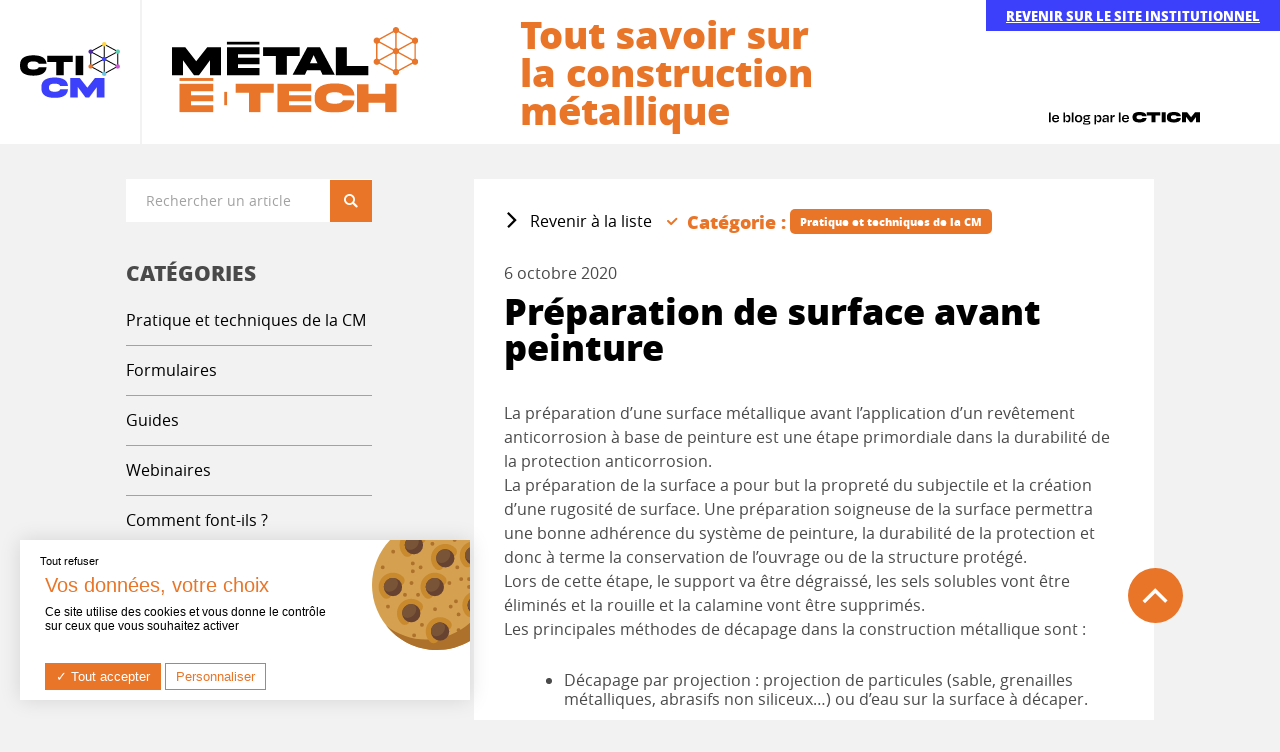

--- FILE ---
content_type: text/html; charset=UTF-8
request_url: https://metaletech.com/2020/10/06/preparation-de-surface-avant-peinture/
body_size: 16203
content:

<!doctype html>
<html class="no-js" lang="fr-FR">
<head>
	<meta charset="UTF-8" />
	<title>Préparation de surface avant peinture</title>
	<meta http-equiv="Content-Type" content="text/html; charset=UTF-8" />
	<meta http-equiv="X-UA-Compatible" content="IE=edge,chrome=1">
	<meta name="viewport" content="width=device-width, initial-scale=1.0">
	<link rel="pingback" href="https://metaletech.com/xmlrpc.php" />
                
		<link rel="icon" type="image/png" sizes="36x36" href="https://metaletech.com/wp-content/themes/frennly-child/img/charte/favicon/android-chrome-36x36.png">
<link rel="icon" type="image/png" sizes="48x48" href="https://metaletech.com/wp-content/themes/frennly-child/img/charte/favicon/android-chrome-48x48.png">
<link rel="icon" type="image/png" sizes="72x72" href="https://metaletech.com/wp-content/themes/frennly-child/img/charte/favicon/android-chrome-72x72.png">
<link rel="icon" type="image/png" sizes="96x96" href="https://metaletech.com/wp-content/themes/frennly-child/img/charte/favicon/android-chrome-96x96.png">
<link rel="icon" type="image/png" sizes="144x144" href="https://metaletech.com/wp-content/themes/frennly-child/img/charte/favicon/android-chrome-144x144.png">
<link rel="icon" type="image/png" sizes="192x192" href="https://metaletech.com/wp-content/themes/frennly-child/img/charte/favicon/android-chrome-192x192.png">
<link rel="icon" type="image/png" sizes="256x256" href="https://metaletech.com/wp-content/themes/frennly-child/img/charte/favicon/android-chrome-256x256.png">
<link rel="icon" type="image/png" sizes="384x384" href="https://metaletech.com/wp-content/themes/frennly-child/img/charte/favicon/android-chrome-384x384.png">
<link rel="icon" type="image/png" sizes="512x512" href="https://metaletech.com/wp-content/themes/frennly-child/img/charte/favicon/android-chrome-512x512.png">

<link rel="apple-touch-icon" sizes="57x57" href="https://metaletech.com/wp-content/themes/frennly/img/charte/favicon/apple-icon-57x57.png">
<link rel="apple-touch-icon" sizes="60x60" href="https://metaletech.com/wp-content/themes/frennly/img/charte/favicon/apple-icon-60x60.png">
<link rel="apple-touch-icon" sizes="72x72" href="https://metaletech.com/wp-content/themes/frennly/img/charte/favicon/apple-icon-72x72.png">
<link rel="apple-touch-icon" sizes="76x76" href="https://metaletech.com/wp-content/themes/frennly/img/charte/favicon/apple-icon-76x76.png">
<link rel="apple-touch-icon" sizes="114x114" href="https://metaletech.com/wp-content/themes/frennly/img/charte/favicon/apple-icon-114x114.png">
<link rel="apple-touch-icon" sizes="120x120" href="https://metaletech.com/wp-content/themes/frennly/img/charte/favicon/apple-icon-120x120.png">
<link rel="apple-touch-icon" sizes="144x144" href="https://metaletech.com/wp-content/themes/frennly/img/charte/favicon/apple-icon-144x144.png">
<link rel="apple-touch-icon" sizes="152x152" href="https://metaletech.com/wp-content/themes/frennly/img/charte/favicon/apple-icon-152x152.png">
<link rel="apple-touch-icon" sizes="180x180" href="https://metaletech.com/wp-content/themes/frennly/img/charte/favicon/apple-icon-180x180.png">

<link rel="icon" type="image/png" sizes="16x16" href="https://metaletech.com/wp-content/themes/frennly-child/img/charte/favicon/favicon-16x16.png">
<link rel="icon" type="image/png" sizes="32x32" href="https://metaletech.com/wp-content/themes/frennly-child/img/charte/favicon/favicon-32x32.png">
<link rel="icon" type="image/png" sizes="194x194" href="https://metaletech.com/wp-content/themes/frennly-child/img/charte/favicon/favicon-194x194.png">

<meta name="msapplication-TileColor" content="#ffffff">
<meta name="msapplication-TileImage" content="https://metaletech.com/wp-content/themes/frennly-child/img/charte/favicon/mstile-70x70.png">
<meta name="msapplication-TileImage" content="https://metaletech.com/wp-content/themes/frennly-child/img/charte/favicon/mstile-144x144.png">
<meta name="msapplication-TileImage" content="https://metaletech.com/wp-content/themes/frennly-child/img/charte/favicon/mstile-150x150.png">
<meta name="msapplication-TileImage" content="https://metaletech.com/wp-content/themes/frennly-child/img/charte/favicon/mstile-310x150.png">
<meta name="msapplication-TileImage" content="https://metaletech.com/wp-content/themes/frennly-child/img/charte/favicon/mstile-310x310.png">

<link rel="mask-icon" href="https://metaletech.com/wp-content/themes/frennly-child/img/charte/favicon/safari-pinned-tab.svg" color="#258F5B">
<link rel="manifest" href="https://metaletech.com/wp-content/themes/frennly-child/img/charte/favicon/site.webmanifest">
<meta name="theme-color" content="#ffffff">




		
<script type="text/javascript" src="https://metaletech.com/wp-content/themes/frennly/scripts/tarteaucitron/tarteaucitron.js"></script>
<script type="text/javascript">
tarteaucitron.init(
{
    "hashtag": "#mp_rgpd", /* Open the panel with this hashtag */
    "cookieName": "mp_rgpd", /* Cookie name */

    "orientation": "middle", /* Banner position (top - bottom) */
    "showAlertSmall": false, /* Show the small banner on bottom right */
    "cookieslist": false, /* Show the cookie list */

    "adblocker": false, /* Show a Warning if an adblocker is detected */
    "AcceptAllCta" : true, /* Show the accept all button when highPrivacy on */
    "highPrivacy": true, /* Disable auto consent */
    "handleBrowserDNTRequest": false, /* If Do Not Track == 1, disallow all */

    "removeCredit": true, /* Remove credit link */
    "moreInfoLink": true, /* Show more info link */
    "useExternalCss": false, /* If false, the tarteaucitron.css file will be loaded */

    //"cookieDomain": ".my-multisite-domaine.fr", /* Shared cookie for multisite */

    "readmoreLink": "" /* Change the default readmore link */
});
</script>


		
	<meta name='robots' content='max-image-preview:large' />

<!-- Google Tag Manager for WordPress by gtm4wp.com -->
<script data-cfasync="false" data-pagespeed-no-defer>
	var gtm4wp_datalayer_name = "dataLayer";
	var dataLayer = dataLayer || [];
</script>
<!-- End Google Tag Manager for WordPress by gtm4wp.com --><link rel='dns-prefetch' href='//fonts.googleapis.com' />
<link rel="alternate" title="oEmbed (JSON)" type="application/json+oembed" href="https://metaletech.com/wp-json/oembed/1.0/embed?url=https%3A%2F%2Fmetaletech.com%2F2020%2F10%2F06%2Fpreparation-de-surface-avant-peinture%2F" />
<link rel="alternate" title="oEmbed (XML)" type="text/xml+oembed" href="https://metaletech.com/wp-json/oembed/1.0/embed?url=https%3A%2F%2Fmetaletech.com%2F2020%2F10%2F06%2Fpreparation-de-surface-avant-peinture%2F&#038;format=xml" />
<style id='wp-img-auto-sizes-contain-inline-css' type='text/css'>
img:is([sizes=auto i],[sizes^="auto," i]){contain-intrinsic-size:3000px 1500px}
/*# sourceURL=wp-img-auto-sizes-contain-inline-css */
</style>
<link rel='stylesheet' id='ggskin-style-css' href='https://metaletech.com/wp-content/plugins/ggpkg-import/include/ggskin.css?ver=60347c38c39b7afa3923a0b4e350047e' type='text/css' media='all' />
<link rel='stylesheet' id='wp-quicklatex-format-css' href='https://metaletech.com/wp-content/plugins/wp-quicklatex/css/quicklatex-format.css?ver=60347c38c39b7afa3923a0b4e350047e' type='text/css' media='all' />
<style id='wp-block-search-inline-css' type='text/css'>
.wp-block-search__button{margin-left:10px;word-break:normal}.wp-block-search__button.has-icon{line-height:0}.wp-block-search__button svg{height:1.25em;min-height:24px;min-width:24px;width:1.25em;fill:currentColor;vertical-align:text-bottom}:where(.wp-block-search__button){border:1px solid #ccc;padding:6px 10px}.wp-block-search__inside-wrapper{display:flex;flex:auto;flex-wrap:nowrap;max-width:100%}.wp-block-search__label{width:100%}.wp-block-search.wp-block-search__button-only .wp-block-search__button{box-sizing:border-box;display:flex;flex-shrink:0;justify-content:center;margin-left:0;max-width:100%}.wp-block-search.wp-block-search__button-only .wp-block-search__inside-wrapper{min-width:0!important;transition-property:width}.wp-block-search.wp-block-search__button-only .wp-block-search__input{flex-basis:100%;transition-duration:.3s}.wp-block-search.wp-block-search__button-only.wp-block-search__searchfield-hidden,.wp-block-search.wp-block-search__button-only.wp-block-search__searchfield-hidden .wp-block-search__inside-wrapper{overflow:hidden}.wp-block-search.wp-block-search__button-only.wp-block-search__searchfield-hidden .wp-block-search__input{border-left-width:0!important;border-right-width:0!important;flex-basis:0;flex-grow:0;margin:0;min-width:0!important;padding-left:0!important;padding-right:0!important;width:0!important}:where(.wp-block-search__input){appearance:none;border:1px solid #949494;flex-grow:1;font-family:inherit;font-size:inherit;font-style:inherit;font-weight:inherit;letter-spacing:inherit;line-height:inherit;margin-left:0;margin-right:0;min-width:3rem;padding:8px;text-decoration:unset!important;text-transform:inherit}:where(.wp-block-search__button-inside .wp-block-search__inside-wrapper){background-color:#fff;border:1px solid #949494;box-sizing:border-box;padding:4px}:where(.wp-block-search__button-inside .wp-block-search__inside-wrapper) .wp-block-search__input{border:none;border-radius:0;padding:0 4px}:where(.wp-block-search__button-inside .wp-block-search__inside-wrapper) .wp-block-search__input:focus{outline:none}:where(.wp-block-search__button-inside .wp-block-search__inside-wrapper) :where(.wp-block-search__button){padding:4px 8px}.wp-block-search.aligncenter .wp-block-search__inside-wrapper{margin:auto}.wp-block[data-align=right] .wp-block-search.wp-block-search__button-only .wp-block-search__inside-wrapper{float:right}
/*# sourceURL=https://metaletech.com/wp-includes/blocks/search/style.min.css */
</style>
<style id='wp-block-heading-inline-css' type='text/css'>
h1:where(.wp-block-heading).has-background,h2:where(.wp-block-heading).has-background,h3:where(.wp-block-heading).has-background,h4:where(.wp-block-heading).has-background,h5:where(.wp-block-heading).has-background,h6:where(.wp-block-heading).has-background{padding:1.25em 2.375em}h1.has-text-align-left[style*=writing-mode]:where([style*=vertical-lr]),h1.has-text-align-right[style*=writing-mode]:where([style*=vertical-rl]),h2.has-text-align-left[style*=writing-mode]:where([style*=vertical-lr]),h2.has-text-align-right[style*=writing-mode]:where([style*=vertical-rl]),h3.has-text-align-left[style*=writing-mode]:where([style*=vertical-lr]),h3.has-text-align-right[style*=writing-mode]:where([style*=vertical-rl]),h4.has-text-align-left[style*=writing-mode]:where([style*=vertical-lr]),h4.has-text-align-right[style*=writing-mode]:where([style*=vertical-rl]),h5.has-text-align-left[style*=writing-mode]:where([style*=vertical-lr]),h5.has-text-align-right[style*=writing-mode]:where([style*=vertical-rl]),h6.has-text-align-left[style*=writing-mode]:where([style*=vertical-lr]),h6.has-text-align-right[style*=writing-mode]:where([style*=vertical-rl]){rotate:180deg}
/*# sourceURL=https://metaletech.com/wp-includes/blocks/heading/style.min.css */
</style>
<style id='wp-block-categories-inline-css' type='text/css'>
.wp-block-categories{box-sizing:border-box}.wp-block-categories.alignleft{margin-right:2em}.wp-block-categories.alignright{margin-left:2em}.wp-block-categories.wp-block-categories-dropdown.aligncenter{text-align:center}.wp-block-categories .wp-block-categories__label{display:block;width:100%}
/*# sourceURL=https://metaletech.com/wp-includes/blocks/categories/style.min.css */
</style>
<link rel='stylesheet' id='mailpoet_public-css' href='https://metaletech.com/wp-content/plugins/mailpoet/assets/dist/css/mailpoet-public.b1f0906e.css?ver=60347c38c39b7afa3923a0b4e350047e' type='text/css' media='all' />
<link rel='stylesheet' id='mailpoet_custom_fonts_0-css' href='https://fonts.googleapis.com/css?family=Abril+FatFace%3A400%2C400i%2C700%2C700i%7CAlegreya%3A400%2C400i%2C700%2C700i%7CAlegreya+Sans%3A400%2C400i%2C700%2C700i%7CAmatic+SC%3A400%2C400i%2C700%2C700i%7CAnonymous+Pro%3A400%2C400i%2C700%2C700i%7CArchitects+Daughter%3A400%2C400i%2C700%2C700i%7CArchivo%3A400%2C400i%2C700%2C700i%7CArchivo+Narrow%3A400%2C400i%2C700%2C700i%7CAsap%3A400%2C400i%2C700%2C700i%7CBarlow%3A400%2C400i%2C700%2C700i%7CBioRhyme%3A400%2C400i%2C700%2C700i%7CBonbon%3A400%2C400i%2C700%2C700i%7CCabin%3A400%2C400i%2C700%2C700i%7CCairo%3A400%2C400i%2C700%2C700i%7CCardo%3A400%2C400i%2C700%2C700i%7CChivo%3A400%2C400i%2C700%2C700i%7CConcert+One%3A400%2C400i%2C700%2C700i%7CCormorant%3A400%2C400i%2C700%2C700i%7CCrimson+Text%3A400%2C400i%2C700%2C700i%7CEczar%3A400%2C400i%2C700%2C700i%7CExo+2%3A400%2C400i%2C700%2C700i%7CFira+Sans%3A400%2C400i%2C700%2C700i%7CFjalla+One%3A400%2C400i%2C700%2C700i%7CFrank+Ruhl+Libre%3A400%2C400i%2C700%2C700i%7CGreat+Vibes%3A400%2C400i%2C700%2C700i&#038;ver=60347c38c39b7afa3923a0b4e350047e' type='text/css' media='all' />
<link rel='stylesheet' id='mailpoet_custom_fonts_1-css' href='https://fonts.googleapis.com/css?family=Heebo%3A400%2C400i%2C700%2C700i%7CIBM+Plex%3A400%2C400i%2C700%2C700i%7CInconsolata%3A400%2C400i%2C700%2C700i%7CIndie+Flower%3A400%2C400i%2C700%2C700i%7CInknut+Antiqua%3A400%2C400i%2C700%2C700i%7CInter%3A400%2C400i%2C700%2C700i%7CKarla%3A400%2C400i%2C700%2C700i%7CLibre+Baskerville%3A400%2C400i%2C700%2C700i%7CLibre+Franklin%3A400%2C400i%2C700%2C700i%7CMontserrat%3A400%2C400i%2C700%2C700i%7CNeuton%3A400%2C400i%2C700%2C700i%7CNotable%3A400%2C400i%2C700%2C700i%7CNothing+You+Could+Do%3A400%2C400i%2C700%2C700i%7CNoto+Sans%3A400%2C400i%2C700%2C700i%7CNunito%3A400%2C400i%2C700%2C700i%7COld+Standard+TT%3A400%2C400i%2C700%2C700i%7COxygen%3A400%2C400i%2C700%2C700i%7CPacifico%3A400%2C400i%2C700%2C700i%7CPoppins%3A400%2C400i%2C700%2C700i%7CProza+Libre%3A400%2C400i%2C700%2C700i%7CPT+Sans%3A400%2C400i%2C700%2C700i%7CPT+Serif%3A400%2C400i%2C700%2C700i%7CRakkas%3A400%2C400i%2C700%2C700i%7CReenie+Beanie%3A400%2C400i%2C700%2C700i%7CRoboto+Slab%3A400%2C400i%2C700%2C700i&#038;ver=60347c38c39b7afa3923a0b4e350047e' type='text/css' media='all' />
<link rel='stylesheet' id='mailpoet_custom_fonts_2-css' href='https://fonts.googleapis.com/css?family=Ropa+Sans%3A400%2C400i%2C700%2C700i%7CRubik%3A400%2C400i%2C700%2C700i%7CShadows+Into+Light%3A400%2C400i%2C700%2C700i%7CSpace+Mono%3A400%2C400i%2C700%2C700i%7CSpectral%3A400%2C400i%2C700%2C700i%7CSue+Ellen+Francisco%3A400%2C400i%2C700%2C700i%7CTitillium+Web%3A400%2C400i%2C700%2C700i%7CUbuntu%3A400%2C400i%2C700%2C700i%7CVarela%3A400%2C400i%2C700%2C700i%7CVollkorn%3A400%2C400i%2C700%2C700i%7CWork+Sans%3A400%2C400i%2C700%2C700i%7CYatra+One%3A400%2C400i%2C700%2C700i&#038;ver=60347c38c39b7afa3923a0b4e350047e' type='text/css' media='all' />
<style id='wp-block-archives-inline-css' type='text/css'>
.wp-block-archives{box-sizing:border-box}.wp-block-archives-dropdown label{display:block}
/*# sourceURL=https://metaletech.com/wp-includes/blocks/archives/style.min.css */
</style>
<style id='wp-block-group-inline-css' type='text/css'>
.wp-block-group{box-sizing:border-box}:where(.wp-block-group.wp-block-group-is-layout-constrained){position:relative}
/*# sourceURL=https://metaletech.com/wp-includes/blocks/group/style.min.css */
</style>
<link rel='stylesheet' id='dashicons-css' href='https://metaletech.com/wp-includes/css/dashicons.min.css?ver=60347c38c39b7afa3923a0b4e350047e' type='text/css' media='all' />
<link rel='stylesheet' id='post-views-counter-frontend-css' href='https://metaletech.com/wp-content/plugins/post-views-counter/css/frontend.css?ver=1.7.0' type='text/css' media='all' />
<style id='wp-emoji-styles-inline-css' type='text/css'>

	img.wp-smiley, img.emoji {
		display: inline !important;
		border: none !important;
		box-shadow: none !important;
		height: 1em !important;
		width: 1em !important;
		margin: 0 0.07em !important;
		vertical-align: -0.1em !important;
		background: none !important;
		padding: 0 !important;
	}
/*# sourceURL=wp-emoji-styles-inline-css */
</style>
<style id='wp-block-library-inline-css' type='text/css'>
:root{--wp-block-synced-color:#7a00df;--wp-block-synced-color--rgb:122,0,223;--wp-bound-block-color:var(--wp-block-synced-color);--wp-editor-canvas-background:#ddd;--wp-admin-theme-color:#007cba;--wp-admin-theme-color--rgb:0,124,186;--wp-admin-theme-color-darker-10:#006ba1;--wp-admin-theme-color-darker-10--rgb:0,107,160.5;--wp-admin-theme-color-darker-20:#005a87;--wp-admin-theme-color-darker-20--rgb:0,90,135;--wp-admin-border-width-focus:2px}@media (min-resolution:192dpi){:root{--wp-admin-border-width-focus:1.5px}}.wp-element-button{cursor:pointer}:root .has-very-light-gray-background-color{background-color:#eee}:root .has-very-dark-gray-background-color{background-color:#313131}:root .has-very-light-gray-color{color:#eee}:root .has-very-dark-gray-color{color:#313131}:root .has-vivid-green-cyan-to-vivid-cyan-blue-gradient-background{background:linear-gradient(135deg,#00d084,#0693e3)}:root .has-purple-crush-gradient-background{background:linear-gradient(135deg,#34e2e4,#4721fb 50%,#ab1dfe)}:root .has-hazy-dawn-gradient-background{background:linear-gradient(135deg,#faaca8,#dad0ec)}:root .has-subdued-olive-gradient-background{background:linear-gradient(135deg,#fafae1,#67a671)}:root .has-atomic-cream-gradient-background{background:linear-gradient(135deg,#fdd79a,#004a59)}:root .has-nightshade-gradient-background{background:linear-gradient(135deg,#330968,#31cdcf)}:root .has-midnight-gradient-background{background:linear-gradient(135deg,#020381,#2874fc)}:root{--wp--preset--font-size--normal:16px;--wp--preset--font-size--huge:42px}.has-regular-font-size{font-size:1em}.has-larger-font-size{font-size:2.625em}.has-normal-font-size{font-size:var(--wp--preset--font-size--normal)}.has-huge-font-size{font-size:var(--wp--preset--font-size--huge)}.has-text-align-center{text-align:center}.has-text-align-left{text-align:left}.has-text-align-right{text-align:right}.has-fit-text{white-space:nowrap!important}#end-resizable-editor-section{display:none}.aligncenter{clear:both}.items-justified-left{justify-content:flex-start}.items-justified-center{justify-content:center}.items-justified-right{justify-content:flex-end}.items-justified-space-between{justify-content:space-between}.screen-reader-text{border:0;clip-path:inset(50%);height:1px;margin:-1px;overflow:hidden;padding:0;position:absolute;width:1px;word-wrap:normal!important}.screen-reader-text:focus{background-color:#ddd;clip-path:none;color:#444;display:block;font-size:1em;height:auto;left:5px;line-height:normal;padding:15px 23px 14px;text-decoration:none;top:5px;width:auto;z-index:100000}html :where(.has-border-color){border-style:solid}html :where([style*=border-top-color]){border-top-style:solid}html :where([style*=border-right-color]){border-right-style:solid}html :where([style*=border-bottom-color]){border-bottom-style:solid}html :where([style*=border-left-color]){border-left-style:solid}html :where([style*=border-width]){border-style:solid}html :where([style*=border-top-width]){border-top-style:solid}html :where([style*=border-right-width]){border-right-style:solid}html :where([style*=border-bottom-width]){border-bottom-style:solid}html :where([style*=border-left-width]){border-left-style:solid}html :where(img[class*=wp-image-]){height:auto;max-width:100%}:where(figure){margin:0 0 1em}html :where(.is-position-sticky){--wp-admin--admin-bar--position-offset:var(--wp-admin--admin-bar--height,0px)}@media screen and (max-width:600px){html :where(.is-position-sticky){--wp-admin--admin-bar--position-offset:0px}}

/*# sourceURL=wp-block-library-inline-css */
</style><style id='wp-block-list-inline-css' type='text/css'>
ol,ul{box-sizing:border-box}:root :where(.wp-block-list.has-background){padding:1.25em 2.375em}
/*# sourceURL=https://metaletech.com/wp-includes/blocks/list/style.min.css */
</style>
<style id='wp-block-paragraph-inline-css' type='text/css'>
.is-small-text{font-size:.875em}.is-regular-text{font-size:1em}.is-large-text{font-size:2.25em}.is-larger-text{font-size:3em}.has-drop-cap:not(:focus):first-letter{float:left;font-size:8.4em;font-style:normal;font-weight:100;line-height:.68;margin:.05em .1em 0 0;text-transform:uppercase}body.rtl .has-drop-cap:not(:focus):first-letter{float:none;margin-left:.1em}p.has-drop-cap.has-background{overflow:hidden}:root :where(p.has-background){padding:1.25em 2.375em}:where(p.has-text-color:not(.has-link-color)) a{color:inherit}p.has-text-align-left[style*="writing-mode:vertical-lr"],p.has-text-align-right[style*="writing-mode:vertical-rl"]{rotate:180deg}
/*# sourceURL=https://metaletech.com/wp-includes/blocks/paragraph/style.min.css */
</style>
<style id='global-styles-inline-css' type='text/css'>
:root{--wp--preset--aspect-ratio--square: 1;--wp--preset--aspect-ratio--4-3: 4/3;--wp--preset--aspect-ratio--3-4: 3/4;--wp--preset--aspect-ratio--3-2: 3/2;--wp--preset--aspect-ratio--2-3: 2/3;--wp--preset--aspect-ratio--16-9: 16/9;--wp--preset--aspect-ratio--9-16: 9/16;--wp--preset--color--black: #000000;--wp--preset--color--cyan-bluish-gray: #abb8c3;--wp--preset--color--white: #ffffff;--wp--preset--color--pale-pink: #f78da7;--wp--preset--color--vivid-red: #cf2e2e;--wp--preset--color--luminous-vivid-orange: #ff6900;--wp--preset--color--luminous-vivid-amber: #fcb900;--wp--preset--color--light-green-cyan: #7bdcb5;--wp--preset--color--vivid-green-cyan: #00d084;--wp--preset--color--pale-cyan-blue: #8ed1fc;--wp--preset--color--vivid-cyan-blue: #0693e3;--wp--preset--color--vivid-purple: #9b51e0;--wp--preset--gradient--vivid-cyan-blue-to-vivid-purple: linear-gradient(135deg,rgb(6,147,227) 0%,rgb(155,81,224) 100%);--wp--preset--gradient--light-green-cyan-to-vivid-green-cyan: linear-gradient(135deg,rgb(122,220,180) 0%,rgb(0,208,130) 100%);--wp--preset--gradient--luminous-vivid-amber-to-luminous-vivid-orange: linear-gradient(135deg,rgb(252,185,0) 0%,rgb(255,105,0) 100%);--wp--preset--gradient--luminous-vivid-orange-to-vivid-red: linear-gradient(135deg,rgb(255,105,0) 0%,rgb(207,46,46) 100%);--wp--preset--gradient--very-light-gray-to-cyan-bluish-gray: linear-gradient(135deg,rgb(238,238,238) 0%,rgb(169,184,195) 100%);--wp--preset--gradient--cool-to-warm-spectrum: linear-gradient(135deg,rgb(74,234,220) 0%,rgb(151,120,209) 20%,rgb(207,42,186) 40%,rgb(238,44,130) 60%,rgb(251,105,98) 80%,rgb(254,248,76) 100%);--wp--preset--gradient--blush-light-purple: linear-gradient(135deg,rgb(255,206,236) 0%,rgb(152,150,240) 100%);--wp--preset--gradient--blush-bordeaux: linear-gradient(135deg,rgb(254,205,165) 0%,rgb(254,45,45) 50%,rgb(107,0,62) 100%);--wp--preset--gradient--luminous-dusk: linear-gradient(135deg,rgb(255,203,112) 0%,rgb(199,81,192) 50%,rgb(65,88,208) 100%);--wp--preset--gradient--pale-ocean: linear-gradient(135deg,rgb(255,245,203) 0%,rgb(182,227,212) 50%,rgb(51,167,181) 100%);--wp--preset--gradient--electric-grass: linear-gradient(135deg,rgb(202,248,128) 0%,rgb(113,206,126) 100%);--wp--preset--gradient--midnight: linear-gradient(135deg,rgb(2,3,129) 0%,rgb(40,116,252) 100%);--wp--preset--font-size--small: 13px;--wp--preset--font-size--medium: 20px;--wp--preset--font-size--large: 36px;--wp--preset--font-size--x-large: 42px;--wp--preset--spacing--20: 0.44rem;--wp--preset--spacing--30: 0.67rem;--wp--preset--spacing--40: 1rem;--wp--preset--spacing--50: 1.5rem;--wp--preset--spacing--60: 2.25rem;--wp--preset--spacing--70: 3.38rem;--wp--preset--spacing--80: 5.06rem;--wp--preset--shadow--natural: 6px 6px 9px rgba(0, 0, 0, 0.2);--wp--preset--shadow--deep: 12px 12px 50px rgba(0, 0, 0, 0.4);--wp--preset--shadow--sharp: 6px 6px 0px rgba(0, 0, 0, 0.2);--wp--preset--shadow--outlined: 6px 6px 0px -3px rgb(255, 255, 255), 6px 6px rgb(0, 0, 0);--wp--preset--shadow--crisp: 6px 6px 0px rgb(0, 0, 0);}:where(.is-layout-flex){gap: 0.5em;}:where(.is-layout-grid){gap: 0.5em;}body .is-layout-flex{display: flex;}.is-layout-flex{flex-wrap: wrap;align-items: center;}.is-layout-flex > :is(*, div){margin: 0;}body .is-layout-grid{display: grid;}.is-layout-grid > :is(*, div){margin: 0;}:where(.wp-block-columns.is-layout-flex){gap: 2em;}:where(.wp-block-columns.is-layout-grid){gap: 2em;}:where(.wp-block-post-template.is-layout-flex){gap: 1.25em;}:where(.wp-block-post-template.is-layout-grid){gap: 1.25em;}.has-black-color{color: var(--wp--preset--color--black) !important;}.has-cyan-bluish-gray-color{color: var(--wp--preset--color--cyan-bluish-gray) !important;}.has-white-color{color: var(--wp--preset--color--white) !important;}.has-pale-pink-color{color: var(--wp--preset--color--pale-pink) !important;}.has-vivid-red-color{color: var(--wp--preset--color--vivid-red) !important;}.has-luminous-vivid-orange-color{color: var(--wp--preset--color--luminous-vivid-orange) !important;}.has-luminous-vivid-amber-color{color: var(--wp--preset--color--luminous-vivid-amber) !important;}.has-light-green-cyan-color{color: var(--wp--preset--color--light-green-cyan) !important;}.has-vivid-green-cyan-color{color: var(--wp--preset--color--vivid-green-cyan) !important;}.has-pale-cyan-blue-color{color: var(--wp--preset--color--pale-cyan-blue) !important;}.has-vivid-cyan-blue-color{color: var(--wp--preset--color--vivid-cyan-blue) !important;}.has-vivid-purple-color{color: var(--wp--preset--color--vivid-purple) !important;}.has-black-background-color{background-color: var(--wp--preset--color--black) !important;}.has-cyan-bluish-gray-background-color{background-color: var(--wp--preset--color--cyan-bluish-gray) !important;}.has-white-background-color{background-color: var(--wp--preset--color--white) !important;}.has-pale-pink-background-color{background-color: var(--wp--preset--color--pale-pink) !important;}.has-vivid-red-background-color{background-color: var(--wp--preset--color--vivid-red) !important;}.has-luminous-vivid-orange-background-color{background-color: var(--wp--preset--color--luminous-vivid-orange) !important;}.has-luminous-vivid-amber-background-color{background-color: var(--wp--preset--color--luminous-vivid-amber) !important;}.has-light-green-cyan-background-color{background-color: var(--wp--preset--color--light-green-cyan) !important;}.has-vivid-green-cyan-background-color{background-color: var(--wp--preset--color--vivid-green-cyan) !important;}.has-pale-cyan-blue-background-color{background-color: var(--wp--preset--color--pale-cyan-blue) !important;}.has-vivid-cyan-blue-background-color{background-color: var(--wp--preset--color--vivid-cyan-blue) !important;}.has-vivid-purple-background-color{background-color: var(--wp--preset--color--vivid-purple) !important;}.has-black-border-color{border-color: var(--wp--preset--color--black) !important;}.has-cyan-bluish-gray-border-color{border-color: var(--wp--preset--color--cyan-bluish-gray) !important;}.has-white-border-color{border-color: var(--wp--preset--color--white) !important;}.has-pale-pink-border-color{border-color: var(--wp--preset--color--pale-pink) !important;}.has-vivid-red-border-color{border-color: var(--wp--preset--color--vivid-red) !important;}.has-luminous-vivid-orange-border-color{border-color: var(--wp--preset--color--luminous-vivid-orange) !important;}.has-luminous-vivid-amber-border-color{border-color: var(--wp--preset--color--luminous-vivid-amber) !important;}.has-light-green-cyan-border-color{border-color: var(--wp--preset--color--light-green-cyan) !important;}.has-vivid-green-cyan-border-color{border-color: var(--wp--preset--color--vivid-green-cyan) !important;}.has-pale-cyan-blue-border-color{border-color: var(--wp--preset--color--pale-cyan-blue) !important;}.has-vivid-cyan-blue-border-color{border-color: var(--wp--preset--color--vivid-cyan-blue) !important;}.has-vivid-purple-border-color{border-color: var(--wp--preset--color--vivid-purple) !important;}.has-vivid-cyan-blue-to-vivid-purple-gradient-background{background: var(--wp--preset--gradient--vivid-cyan-blue-to-vivid-purple) !important;}.has-light-green-cyan-to-vivid-green-cyan-gradient-background{background: var(--wp--preset--gradient--light-green-cyan-to-vivid-green-cyan) !important;}.has-luminous-vivid-amber-to-luminous-vivid-orange-gradient-background{background: var(--wp--preset--gradient--luminous-vivid-amber-to-luminous-vivid-orange) !important;}.has-luminous-vivid-orange-to-vivid-red-gradient-background{background: var(--wp--preset--gradient--luminous-vivid-orange-to-vivid-red) !important;}.has-very-light-gray-to-cyan-bluish-gray-gradient-background{background: var(--wp--preset--gradient--very-light-gray-to-cyan-bluish-gray) !important;}.has-cool-to-warm-spectrum-gradient-background{background: var(--wp--preset--gradient--cool-to-warm-spectrum) !important;}.has-blush-light-purple-gradient-background{background: var(--wp--preset--gradient--blush-light-purple) !important;}.has-blush-bordeaux-gradient-background{background: var(--wp--preset--gradient--blush-bordeaux) !important;}.has-luminous-dusk-gradient-background{background: var(--wp--preset--gradient--luminous-dusk) !important;}.has-pale-ocean-gradient-background{background: var(--wp--preset--gradient--pale-ocean) !important;}.has-electric-grass-gradient-background{background: var(--wp--preset--gradient--electric-grass) !important;}.has-midnight-gradient-background{background: var(--wp--preset--gradient--midnight) !important;}.has-small-font-size{font-size: var(--wp--preset--font-size--small) !important;}.has-medium-font-size{font-size: var(--wp--preset--font-size--medium) !important;}.has-large-font-size{font-size: var(--wp--preset--font-size--large) !important;}.has-x-large-font-size{font-size: var(--wp--preset--font-size--x-large) !important;}
/*# sourceURL=global-styles-inline-css */
</style>

<style id='classic-theme-styles-inline-css' type='text/css'>
/*! This file is auto-generated */
.wp-block-button__link{color:#fff;background-color:#32373c;border-radius:9999px;box-shadow:none;text-decoration:none;padding:calc(.667em + 2px) calc(1.333em + 2px);font-size:1.125em}.wp-block-file__button{background:#32373c;color:#fff;text-decoration:none}
/*# sourceURL=/wp-includes/css/classic-themes.min.css */
</style>
<link rel='stylesheet' id='ep_general_styles-css' href='https://metaletech.com/wp-content/plugins/elasticpress/dist/css/general-styles.css?ver=66295efe92a630617c00' type='text/css' media='all' />
<link rel='stylesheet' id='search-filter-plugin-styles-css' href='https://metaletech.com/wp-content/plugins/search-filter-pro/public/assets/css/search-filter.min.css?ver=2.5.21' type='text/css' media='all' />
<link rel='stylesheet' id='rest-css' href='https://metaletech.com/wp-content/themes/frennly/css/reset.css?ver=1.0.0' type='text/css' media='all' />
<link rel='stylesheet' id='main-css' href='https://metaletech.com/wp-content/themes/frennly-child/css/style.css?ver=1.0.0' type='text/css' media='all' />
<link rel='stylesheet' id='variables-css' href='https://metaletech.com/wp-content/themes/frennly-child/css/bases/variables.css?ver=1.0.0' type='text/css' media='all' />
<link rel='stylesheet' id='element-css' href='https://metaletech.com/wp-content/themes/frennly/css/bases/elements.css?ver=1.0.0' type='text/css' media='all' />
<link rel='stylesheet' id='button-css' href='https://metaletech.com/wp-content/themes/frennly-child/css/bases/button.css?ver=1.0.0' type='text/css' media='all' />
<link rel='stylesheet' id='fonts-css' href='https://metaletech.com/wp-content/themes/frennly-child/css/bases/fonts.css?ver=1.0.0' type='text/css' media='all' />
<link rel='stylesheet' id='form-css' href='https://metaletech.com/wp-content/themes/frennly/css/bases/form.css?ver=1.0.0' type='text/css' media='all' />
<link rel='stylesheet' id='utils-css' href='https://metaletech.com/wp-content/themes/frennly/css/bases/utils.css?ver=1.0.0' type='text/css' media='all' />
<link rel='stylesheet' id='style-css' href='https://metaletech.com/wp-content/themes/frennly-child/css/fonts/icomoon/style.css?ver=1.0.0' type='text/css' media='all' />
<link rel='stylesheet' id='navigation-css' href='https://metaletech.com/wp-content/themes/frennly-child/css/structure/navigation.css?ver=1.0.0' type='text/css' media='all' />
<link rel='stylesheet' id='boostrap-grid-5-css' href='https://metaletech.com/wp-content/themes/frennly-child/css/structure/boostrap-grid-5.css?ver=1.0.0' type='text/css' media='all' />
<link rel='stylesheet' id='structure-css' href='https://metaletech.com/wp-content/themes/frennly-child/css/structure/structure.css?ver=1.0.0' type='text/css' media='all' />
<link rel='stylesheet' id='breadcrumb-css' href='https://metaletech.com/wp-content/themes/frennly/css/structure/breadcrumb.css?ver=1.0.0' type='text/css' media='all' />
<link rel='stylesheet' id='blog-css' href='https://metaletech.com/wp-content/themes/frennly-child/css/cpt/blog.css?ver=1.0.0' type='text/css' media='all' />
<link rel='stylesheet' id='offres-emploi-css' href='https://metaletech.com/wp-content/themes/frennly/css/cpt/offres-emploi.css?ver=1.0.0' type='text/css' media='all' />
<link rel='stylesheet' id='account-css' href='https://metaletech.com/wp-content/themes/frennly/css/woocommerce/account.css?ver=1.0.0' type='text/css' media='all' />
<link rel='stylesheet' id='products-css' href='https://metaletech.com/wp-content/themes/frennly/css/woocommerce/products.css?ver=1.0.0' type='text/css' media='all' />
<link rel='stylesheet' id='page_404-css' href='https://metaletech.com/wp-content/themes/frennly/css/pages/page-404.css?ver=1.0.0' type='text/css' media='all' />
<link rel='stylesheet' id='styleguide_bloc_chiffre_cle-css' href='https://metaletech.com/wp-content/themes/frennly/css/styleguide/bloc-chiffre-cle.css?ver=1.0.0' type='text/css' media='all' />
<link rel='stylesheet' id='styleguide_diaporama-css' href='https://metaletech.com/wp-content/themes/frennly/css/styleguide/bloc-diaporama.css?ver=1.0.0' type='text/css' media='all' />
<link rel='stylesheet' id='styleguide_dossier_media-css' href='https://metaletech.com/wp-content/themes/frennly/css/styleguide/bloc-dossier-media.css?ver=1.0.0' type='text/css' media='all' />
<link rel='stylesheet' id='styleguide_download-css' href='https://metaletech.com/wp-content/themes/frennly/css/styleguide/bloc-download-file.css?ver=1.0.0' type='text/css' media='all' />
<link rel='stylesheet' id='styleguide_equipe-css' href='https://metaletech.com/wp-content/themes/frennly/css/styleguide/bloc-equipe.css?ver=1.0.0' type='text/css' media='all' />
<link rel='stylesheet' id='styleguide_fond_image-css' href='https://metaletech.com/wp-content/themes/frennly/css/styleguide/bloc-fond-image.css?ver=1.0.0' type='text/css' media='all' />
<link rel='stylesheet' id='styleguide_glissiere-css' href='https://metaletech.com/wp-content/themes/frennly/css/styleguide/bloc-glissiere.css?ver=1.0.0' type='text/css' media='all' />
<link rel='stylesheet' id='styleguide_galerie-css' href='https://metaletech.com/wp-content/themes/frennly/css/styleguide/bloc-galerie-image.css?ver=1.0.0' type='text/css' media='all' />
<link rel='stylesheet' id='styleguide_introduction-css' href='https://metaletech.com/wp-content/themes/frennly/css/styleguide/bloc-introduction.css?ver=1.0.0' type='text/css' media='all' />
<link rel='stylesheet' id='styleguide_picture-css' href='https://metaletech.com/wp-content/themes/frennly/css/styleguide/bloc-picture.css?ver=1.0.0' type='text/css' media='all' />
<link rel='stylesheet' id='styleguide_slider_page-css' href='https://metaletech.com/wp-content/themes/frennly/css/styleguide/bloc-slider-page.css?ver=1.0.0' type='text/css' media='all' />
<link rel='stylesheet' id='styleguide_texte_image-css' href='https://metaletech.com/wp-content/themes/frennly/css/styleguide/bloc-texte-image.css?ver=1.0.0' type='text/css' media='all' />
<link rel='stylesheet' id='styleguide_texte-css' href='https://metaletech.com/wp-content/themes/frennly/css/styleguide/bloc-texte.css?ver=1.0.0' type='text/css' media='all' />
<link rel='stylesheet' id='styleguide_video-css' href='https://metaletech.com/wp-content/themes/frennly/css/styleguide/bloc-video.css?ver=1.0.0' type='text/css' media='all' />
<link rel='stylesheet' id='styleguide_vignette-css' href='https://metaletech.com/wp-content/themes/frennly/css/styleguide/bloc-vignette-page.css?ver=1.0.0' type='text/css' media='all' />
<link rel='stylesheet' id='styleguide_bloc-css' href='https://metaletech.com/wp-content/themes/frennly/css/styleguide/bloc.css?ver=1.0.0' type='text/css' media='all' />
<link rel='stylesheet' id='acf_options-css' href='https://metaletech.com/wp-content/themes/frennly/css/acf-options/acf_options.css?ver=1.0.0' type='text/css' media='all' />
<link rel='stylesheet' id='prop_aspect-ratio-css' href='https://metaletech.com/wp-content/themes/frennly-child/css/atomic-design/00-props/aspect-ratio.css?ver=1.0.0' type='text/css' media='all' />
<link rel='stylesheet' id='prop_background-css' href='https://metaletech.com/wp-content/themes/frennly-child/css/atomic-design/00-props/background.css?ver=1.0.0' type='text/css' media='all' />
<link rel='stylesheet' id='prop_border-css' href='https://metaletech.com/wp-content/themes/frennly-child/css/atomic-design/00-props/border.css?ver=1.0.0' type='text/css' media='all' />
<link rel='stylesheet' id='prop_color-css' href='https://metaletech.com/wp-content/themes/frennly-child/css/atomic-design/00-props/color.css?ver=1.0.0' type='text/css' media='all' />
<link rel='stylesheet' id='prop_font-size-css' href='https://metaletech.com/wp-content/themes/frennly-child/css/atomic-design/00-props/font-size.css?ver=1.0.0' type='text/css' media='all' />
<link rel='stylesheet' id='prop_font-weight-css' href='https://metaletech.com/wp-content/themes/frennly-child/css/atomic-design/00-props/font-weight.css?ver=1.0.0' type='text/css' media='all' />
<link rel='stylesheet' id='prop_line-height-css' href='https://metaletech.com/wp-content/themes/frennly-child/css/atomic-design/00-props/line-height.css?ver=1.0.0' type='text/css' media='all' />
<script type="text/javascript" src="https://metaletech.com/wp-content/themes/frennly/scripts/jquery-3.7.1.min.js?ver=60347c38c39b7afa3923a0b4e350047e" id="jquery-js"></script>
<script type="text/javascript" src="https://metaletech.com/wp-content/plugins/frennly-cookie-consent/assets/js/FrennlyCookieConsentCore.js?ver=1.0" id="FrennlyCookieConsentCore-js"></script>
<script type="text/javascript" id="FrennlyCookieConsentModule-js-before">
/* <![CDATA[ */
var ml_consent_message = {"message":"Vous devez accepter les Cookies {service_label} pour utiliser cette fonctionnalit\u00e9","btn":"<span class='btn-consent cookie__underline'>Accepter<\/span>"};
tarteaucitron.services.vimeo = {
"key": "vimeo",
"type": "video",
"name": "Viméo",
"needConsent": true,
"cookies": ["__utmt_player","__utma","__utmb","__utmc","__utmv","vuid","__utmz","player"],
"readmoreLink": "https://vimeo.com/privacy",
"js": function () {
//init layer
window.dataLayer = window.dataLayer || [];
//push event
dataLayer.push({'event': 'tac_consent_vimeo_ok'});
},
"fallback": function () {
//init layer
window.dataLayer = window.dataLayer || [];
//push event
dataLayer.push({'event': 'tac_consent_vimeo_ko'});
}
};
(tarteaucitron.job = tarteaucitron.job || []).push('vimeo');

tarteaucitron.services.vimeo = {
"key": "vimeo",
"type": "video",
"name": "Vimeo",
"needConsent": true,
"cookies": ["__utmt_player","__utma","__utmb","__utmc","__utmv","vuid","__utmz","player"],
"readmoreLink": "https://vimeo.com/privacy",
"js": function () {
//init layer
window.dataLayer = window.dataLayer || [];
//push event
dataLayer.push({'event': 'tac_consent_vimeo_ok'});
},
"fallback": function () {
//init layer
window.dataLayer = window.dataLayer || [];
//push event
dataLayer.push({'event': 'tac_consent_vimeo_ko'});
}
};
(tarteaucitron.job = tarteaucitron.job || []).push('vimeo');

tarteaucitron.services.youtube = {
"key": "youtube",
"type": "video",
"name": "Youtube",
"needConsent": true,
"cookies": ["VISITOR_INFO1_LIVE","YSC","PREF","GEUP"],
"readmoreLink": "https://policies.google.com/privacy",
"js": function () {
//init layer
window.dataLayer = window.dataLayer || [];
//push event
dataLayer.push({'event': 'tac_consent_youtube_ok'});
},
"fallback": function () {
//init layer
window.dataLayer = window.dataLayer || [];
//push event
dataLayer.push({'event': 'tac_consent_youtube_ko'});
}
};
(tarteaucitron.job = tarteaucitron.job || []).push('youtube');

tarteaucitron.services.youtube = {
"key": "youtube",
"type": "video",
"name": "Youtube",
"needConsent": true,
"cookies": ["VISITOR_INFO1_LIVE","YSC","PREF","GEUP"],
"readmoreLink": "https://policies.google.com/privacy",
"js": function () {
//init layer
window.dataLayer = window.dataLayer || [];
//push event
dataLayer.push({'event': 'tac_consent_youtube_ok'});
},
"fallback": function () {
//init layer
window.dataLayer = window.dataLayer || [];
//push event
dataLayer.push({'event': 'tac_consent_youtube_ko'});
}
};
(tarteaucitron.job = tarteaucitron.job || []).push('youtube');

//# sourceURL=FrennlyCookieConsentModule-js-before
/* ]]> */
</script>
<script type="text/javascript" src="https://metaletech.com/wp-content/plugins/frennly-cookie-consent/src/ConsentModule/TarteaucitronConsentModule/TarteaucitronConsentModule.js?ver=1.0" id="FrennlyCookieConsentModule-js"></script>
<script type="text/javascript" src="https://metaletech.comggpkg-import/include/swfobject.js?ver=60347c38c39b7afa3923a0b4e350047e" id="swfobject-js"></script>
<script type="text/javascript" id="search-filter-plugin-build-js-extra">
/* <![CDATA[ */
var SF_LDATA = {"ajax_url":"https://metaletech.com/wp-admin/admin-ajax.php","home_url":"https://metaletech.com/","extensions":[]};
//# sourceURL=search-filter-plugin-build-js-extra
/* ]]> */
</script>
<script type="text/javascript" src="https://metaletech.com/wp-content/plugins/search-filter-pro/public/assets/js/search-filter-build.min.js?ver=2.5.21" id="search-filter-plugin-build-js"></script>
<script type="text/javascript" src="https://metaletech.com/wp-content/plugins/search-filter-pro/public/assets/js/chosen.jquery.min.js?ver=2.5.21" id="search-filter-plugin-chosen-js"></script>
<script type="text/javascript" src="https://metaletech.com/wp-content/plugins/wp-quicklatex/js/wp-quicklatex-frontend.js?ver=1.0" id="wp-quicklatex-frontend-js"></script>
<link rel="https://api.w.org/" href="https://metaletech.com/wp-json/" /><link rel="alternate" title="JSON" type="application/json" href="https://metaletech.com/wp-json/wp/v2/posts/6341" /><link rel="canonical" href="https://metaletech.com/2020/10/06/preparation-de-surface-avant-peinture/" />
<link rel='shortlink' href='https://metaletech.com/?p=6341' />

<!-- Google Tag Manager for WordPress by gtm4wp.com -->
<!-- GTM Container placement set to automatic -->
<script data-cfasync="false" data-pagespeed-no-defer type="text/javascript">
	var dataLayer_content = {"pagePostType":"post","pagePostType2":"single-post","pageCategory":["pratique-et-techniques-de-la-cm"],"pagePostAuthor":"Adrien Corbillé"};
	dataLayer.push( dataLayer_content );
</script>
<script data-cfasync="false" data-pagespeed-no-defer type="text/javascript">
(function(w,d,s,l,i){w[l]=w[l]||[];w[l].push({'gtm.start':
new Date().getTime(),event:'gtm.js'});var f=d.getElementsByTagName(s)[0],
j=d.createElement(s),dl=l!='dataLayer'?'&l='+l:'';j.async=true;j.src=
'//www.googletagmanager.com/gtm.js?id='+i+dl;f.parentNode.insertBefore(j,f);
})(window,document,'script','dataLayer','GTM-P29F27XW');
</script>
<!-- End Google Tag Manager for WordPress by gtm4wp.com -->

		<script type="text/javascript" src="https://metaletech.com/wp-content/themes/frennly/scripts/libs/RegisterSpe.js"></script>
	<script>
		RegisterSpe.setConfigue({
			base : "https://metaletech.com/wp-content/themes/frennly/scripts",
			//Cela est utile pour forcer le téléchargement d'un nouveau fichier et surtous dans le cas de l'utilisation des CDN sur le site.
			version : ""
		});
	</script>

</head>
	<body class="wp-singular post-template-default single single-post postid-6341 single-format-standard wp-theme-frennly wp-child-theme-frennly-child" data-source="structure/base.html.twig">
        <div class="loader-container">
            <span class="loader"></span>
        </div>

		<div id="page" class="page">

						<header class="header">
				
<div class="header__logo-cticm">
            <a href="https://www.cticm.com/" target="">
                <img src="https://metaletech.com/wp-content/uploads/sites/2/2024/05/logo-cticm.svg"  width="100"  alt="logo-cticm"/>
            </a>
    </div>

<div class="container">
    <div class="row align-items-center py-5 py-lg-4">
        <div class="col-lg-3 text-center text-lg-left">
            <a href="/">
                <img src="https://metaletech.com/wp-content/uploads/sites/2/2024/08/logo-metaletech-rvb-sans-accroche.svg"  width="270"  alt="Métalétech"/>
            </a>
        </div>
        <div class="offset-lg-1 col-lg">
            <div class="header__title">
                <p>Tout savoir sur<br />
la construction métallique</p>

                <div class="header__title__baseline">
                    <img src="https://metaletech.com/wp-content/uploads/sites/2/2024/05/baseline.svg"  width="155"  alt="baseline"/>
                </div>
            </div>
        </div>
    </div>
</div>

<div class="header__back-cticm">
    <a href="https://www.cticm.com/" target="">Revenir sur le site institutionnel</a>
</div>
			</header>

            			<main>
                <div class="container">
                    <div class="row">
                        <div class="d-lg-none">
                                                                                        <aside id="leftbar-mobile" class="leftbar-mobile">
                                    <div id="block-2" class="widget widget_block widget_search"><form role="search" method="get" action="https://metaletech.com/" class="wp-block-search__button-outside wp-block-search__text-button no-title wp-block-search"    ><label class="wp-block-search__label" for="wp-block-search__input-1" >Rechercher</label><div class="wp-block-search__inside-wrapper" ><input class="wp-block-search__input" id="wp-block-search__input-1" placeholder="Rechercher un article" value="" type="search" name="s" required /><button aria-label="Rechercher" class="wp-block-search__button wp-element-button" type="submit" >Rechercher</button></div></form></div><div id="block-7" class="widget widget_block"><div class="wp-widget-group__inner-blocks">
<h2 class="wp-block-heading">Catégories</h2>
<ul class="wp-block-categories-list wp-block-categories">	<li class="cat-item cat-item-43"><a href="https://metaletech.com/category/pratique-et-techniques-de-la-cm/">Pratique et techniques de la CM</a>
</li>
	<li class="cat-item cat-item-44"><a href="https://metaletech.com/category/formulaires/">Formulaires</a>
</li>
	<li class="cat-item cat-item-49"><a href="https://metaletech.com/category/guides/">Guides</a>
</li>
	<li class="cat-item cat-item-50"><a href="https://metaletech.com/category/webinaires/">Webinaires</a>
</li>
	<li class="cat-item cat-item-46"><a href="https://metaletech.com/category/comment-font-ils/">Comment font-ils ?</a>
</li>
	<li class="cat-item cat-item-45"><a href="https://metaletech.com/category/tutos-en-video/">Tutos en vidéo</a>
</li>
	<li class="cat-item cat-item-1"><a href="https://metaletech.com/category/liste-des-textes-parus/">Liste des textes parus</a>
</li>
	<li class="cat-item cat-item-48"><a href="https://metaletech.com/category/archives/">Archives</a>
</li>
</ul></div></div>      <div id="mailpoet_form-2" class="widget widget_mailpoet_form">
  
      <div class="widgettitle">Abonnez-vous</div>
  
  <div class="
    mailpoet_form_popup_overlay
      "></div>
  <div
    id="mailpoet_form_1"
    class="
      mailpoet_form
      mailpoet_form_widget
      mailpoet_form_position_
      mailpoet_form_animation_
    "
      >

    <style type="text/css">
     #mailpoet_form_1 .mailpoet_form {  }
#mailpoet_form_1 .mailpoet_column_with_background { padding: 10px; }
#mailpoet_form_1 .mailpoet_form_column:not(:first-child) { margin-left: 20px; }
#mailpoet_form_1 .mailpoet_paragraph { line-height: 20px; margin-bottom: 20px; }
#mailpoet_form_1 .mailpoet_segment_label, #mailpoet_form_1 .mailpoet_text_label, #mailpoet_form_1 .mailpoet_textarea_label, #mailpoet_form_1 .mailpoet_select_label, #mailpoet_form_1 .mailpoet_radio_label, #mailpoet_form_1 .mailpoet_checkbox_label, #mailpoet_form_1 .mailpoet_list_label, #mailpoet_form_1 .mailpoet_date_label { display: block; font-weight: normal; }
#mailpoet_form_1 .mailpoet_text, #mailpoet_form_1 .mailpoet_textarea, #mailpoet_form_1 .mailpoet_select, #mailpoet_form_1 .mailpoet_date_month, #mailpoet_form_1 .mailpoet_date_day, #mailpoet_form_1 .mailpoet_date_year, #mailpoet_form_1 .mailpoet_date { display: block; }
#mailpoet_form_1 .mailpoet_text, #mailpoet_form_1 .mailpoet_textarea { width: 200px; }
#mailpoet_form_1 .mailpoet_checkbox {  }
#mailpoet_form_1 .mailpoet_submit {  }
#mailpoet_form_1 .mailpoet_divider {  }
#mailpoet_form_1 .mailpoet_message {  }
#mailpoet_form_1 .mailpoet_form_loading { width: 30px; text-align: center; line-height: normal; }
#mailpoet_form_1 .mailpoet_form_loading > span { width: 5px; height: 5px; background-color: #5b5b5b; }#mailpoet_form_1{border-radius: 0px;text-align: left;}#mailpoet_form_1 form.mailpoet_form {padding: 20px;}#mailpoet_form_1{width: 100%;}#mailpoet_form_1 .mailpoet_message {margin: 0; padding: 0 20px;}#mailpoet_form_1 .mailpoet_paragraph.last {margin-bottom: 0} @media (max-width: 500px) {#mailpoet_form_1 {background-image: none;}} @media (min-width: 500px) {#mailpoet_form_1 .last .mailpoet_paragraph:last-child {margin-bottom: 0}}  @media (max-width: 500px) {#mailpoet_form_1 .mailpoet_form_column:last-child .mailpoet_paragraph:last-child {margin-bottom: 0}} 
    </style>

    <form
      target="_self"
      method="post"
      action="https://metaletech.com/wp-admin/admin-post.php?action=mailpoet_subscription_form"
      class="mailpoet_form mailpoet_form_form mailpoet_form_widget"
      novalidate
      data-delay=""
      data-exit-intent-enabled=""
      data-font-family=""
      data-cookie-expiration-time=""
    >
      <input type="hidden" name="data[form_id]" value="1" />
      <input type="hidden" name="token" value="f0dd170be0" />
      <input type="hidden" name="api_version" value="v1" />
      <input type="hidden" name="endpoint" value="subscribers" />
      <input type="hidden" name="mailpoet_method" value="subscribe" />

      <label class="mailpoet_hp_email_label" style="display: none !important;">Veuillez laisser ce champ vide<input type="email" name="data[email]"/></label><p class="mailpoet_form_paragraph " style="text-align: left">Inscrivez-vous à Métalétech et soyez notifié par mail des nouveaux articles publiés.</p>
<div class="mailpoet_paragraph "><input type="email" autocomplete="email" class="mailpoet_text" id="form_email_1" name="data[form_field_NjRiYjkzNzA5MmQ5X2VtYWls]" title="Votre adresse e-mail" value="" style="width:100%;box-sizing:border-box;padding:5px;margin: 0 auto 0 0;" data-automation-id="form_email"  placeholder="Votre adresse e-mail *" aria-label="Votre adresse e-mail *" data-parsley-errors-container=".mailpoet_error_1g3xg" data-parsley-required="true" required aria-required="true" data-parsley-minlength="6" data-parsley-maxlength="150" data-parsley-type-message="Cette valeur doit être un e-mail valide." data-parsley-required-message="Ce champ est nécessaire."/><span class="mailpoet_error_1g3xg"></span></div>
<div class="mailpoet_paragraph "><input type="submit" class="mailpoet_submit" value="Suivre Métalétech" data-automation-id="subscribe-submit-button" style="width:100%;box-sizing:border-box;padding:5px;margin: 0 auto 0 0;border-color:transparent;" /><span class="mailpoet_form_loading"><span class="mailpoet_bounce1"></span><span class="mailpoet_bounce2"></span><span class="mailpoet_bounce3"></span></span></div>

      <div class="mailpoet_message">
        <p class="mailpoet_validate_success"
                style="display:none;"
                >Vérifiez votre boite de réception ou votre répertoire d’indésirables pour confirmer votre abonnement.
        </p>
        <p class="mailpoet_validate_error"
                style="display:none;"
                >        </p>
      </div>
    </form>

      </div>

      </div>
                                </aside>
                                                    </div>

                        <div class="col-lg-3 order-1 order-lg-0 mb-5 mb-lg-0 pb-5 pb-lg-0">
                                                                                        <aside id="leftbar" class="leftbar">
                                    <div id="block-2" class="widget widget_block widget_search"><form role="search" method="get" action="https://metaletech.com/" class="wp-block-search__button-outside wp-block-search__text-button no-title wp-block-search"    ><label class="wp-block-search__label" for="wp-block-search__input-1" >Rechercher</label><div class="wp-block-search__inside-wrapper" ><input class="wp-block-search__input" id="wp-block-search__input-1" placeholder="Rechercher un article" value="" type="search" name="s" required /><button aria-label="Rechercher" class="wp-block-search__button wp-element-button" type="submit" >Rechercher</button></div></form></div><div id="block-7" class="widget widget_block"><div class="wp-widget-group__inner-blocks">
<h2 class="wp-block-heading">Catégories</h2>
<ul class="wp-block-categories-list wp-block-categories">	<li class="cat-item cat-item-43"><a href="https://metaletech.com/category/pratique-et-techniques-de-la-cm/">Pratique et techniques de la CM</a>
</li>
	<li class="cat-item cat-item-44"><a href="https://metaletech.com/category/formulaires/">Formulaires</a>
</li>
	<li class="cat-item cat-item-49"><a href="https://metaletech.com/category/guides/">Guides</a>
</li>
	<li class="cat-item cat-item-50"><a href="https://metaletech.com/category/webinaires/">Webinaires</a>
</li>
	<li class="cat-item cat-item-46"><a href="https://metaletech.com/category/comment-font-ils/">Comment font-ils ?</a>
</li>
	<li class="cat-item cat-item-45"><a href="https://metaletech.com/category/tutos-en-video/">Tutos en vidéo</a>
</li>
	<li class="cat-item cat-item-1"><a href="https://metaletech.com/category/liste-des-textes-parus/">Liste des textes parus</a>
</li>
	<li class="cat-item cat-item-48"><a href="https://metaletech.com/category/archives/">Archives</a>
</li>
</ul></div></div>      <div id="mailpoet_form-2" class="widget widget_mailpoet_form">
  
      <div class="widgettitle">Abonnez-vous</div>
  
  <div class="
    mailpoet_form_popup_overlay
      "></div>
  <div
    id="mailpoet_form_1"
    class="
      mailpoet_form
      mailpoet_form_widget
      mailpoet_form_position_
      mailpoet_form_animation_
    "
      >

    <style type="text/css">
     #mailpoet_form_1 .mailpoet_form {  }
#mailpoet_form_1 .mailpoet_column_with_background { padding: 10px; }
#mailpoet_form_1 .mailpoet_form_column:not(:first-child) { margin-left: 20px; }
#mailpoet_form_1 .mailpoet_paragraph { line-height: 20px; margin-bottom: 20px; }
#mailpoet_form_1 .mailpoet_segment_label, #mailpoet_form_1 .mailpoet_text_label, #mailpoet_form_1 .mailpoet_textarea_label, #mailpoet_form_1 .mailpoet_select_label, #mailpoet_form_1 .mailpoet_radio_label, #mailpoet_form_1 .mailpoet_checkbox_label, #mailpoet_form_1 .mailpoet_list_label, #mailpoet_form_1 .mailpoet_date_label { display: block; font-weight: normal; }
#mailpoet_form_1 .mailpoet_text, #mailpoet_form_1 .mailpoet_textarea, #mailpoet_form_1 .mailpoet_select, #mailpoet_form_1 .mailpoet_date_month, #mailpoet_form_1 .mailpoet_date_day, #mailpoet_form_1 .mailpoet_date_year, #mailpoet_form_1 .mailpoet_date { display: block; }
#mailpoet_form_1 .mailpoet_text, #mailpoet_form_1 .mailpoet_textarea { width: 200px; }
#mailpoet_form_1 .mailpoet_checkbox {  }
#mailpoet_form_1 .mailpoet_submit {  }
#mailpoet_form_1 .mailpoet_divider {  }
#mailpoet_form_1 .mailpoet_message {  }
#mailpoet_form_1 .mailpoet_form_loading { width: 30px; text-align: center; line-height: normal; }
#mailpoet_form_1 .mailpoet_form_loading > span { width: 5px; height: 5px; background-color: #5b5b5b; }#mailpoet_form_1{border-radius: 0px;text-align: left;}#mailpoet_form_1 form.mailpoet_form {padding: 20px;}#mailpoet_form_1{width: 100%;}#mailpoet_form_1 .mailpoet_message {margin: 0; padding: 0 20px;}#mailpoet_form_1 .mailpoet_paragraph.last {margin-bottom: 0} @media (max-width: 500px) {#mailpoet_form_1 {background-image: none;}} @media (min-width: 500px) {#mailpoet_form_1 .last .mailpoet_paragraph:last-child {margin-bottom: 0}}  @media (max-width: 500px) {#mailpoet_form_1 .mailpoet_form_column:last-child .mailpoet_paragraph:last-child {margin-bottom: 0}} 
    </style>

    <form
      target="_self"
      method="post"
      action="https://metaletech.com/wp-admin/admin-post.php?action=mailpoet_subscription_form"
      class="mailpoet_form mailpoet_form_form mailpoet_form_widget"
      novalidate
      data-delay=""
      data-exit-intent-enabled=""
      data-font-family=""
      data-cookie-expiration-time=""
    >
      <input type="hidden" name="data[form_id]" value="1" />
      <input type="hidden" name="token" value="f0dd170be0" />
      <input type="hidden" name="api_version" value="v1" />
      <input type="hidden" name="endpoint" value="subscribers" />
      <input type="hidden" name="mailpoet_method" value="subscribe" />

      <label class="mailpoet_hp_email_label" style="display: none !important;">Veuillez laisser ce champ vide<input type="email" name="data[email]"/></label><p class="mailpoet_form_paragraph " style="text-align: left">Inscrivez-vous à Métalétech et soyez notifié par mail des nouveaux articles publiés.</p>
<div class="mailpoet_paragraph "><input type="email" autocomplete="email" class="mailpoet_text" id="form_email_1" name="data[form_field_NjRiYjkzNzA5MmQ5X2VtYWls]" title="Votre adresse e-mail" value="" style="width:100%;box-sizing:border-box;padding:5px;margin: 0 auto 0 0;" data-automation-id="form_email"  placeholder="Votre adresse e-mail *" aria-label="Votre adresse e-mail *" data-parsley-errors-container=".mailpoet_error_1g3xg" data-parsley-required="true" required aria-required="true" data-parsley-minlength="6" data-parsley-maxlength="150" data-parsley-type-message="Cette valeur doit être un e-mail valide." data-parsley-required-message="Ce champ est nécessaire."/><span class="mailpoet_error_1g3xg"></span></div>
<div class="mailpoet_paragraph "><input type="submit" class="mailpoet_submit" value="Suivre Métalétech" data-automation-id="subscribe-submit-button" style="width:100%;box-sizing:border-box;padding:5px;margin: 0 auto 0 0;border-color:transparent;" /><span class="mailpoet_form_loading"><span class="mailpoet_bounce1"></span><span class="mailpoet_bounce2"></span><span class="mailpoet_bounce3"></span></span></div>

      <div class="mailpoet_message">
        <p class="mailpoet_validate_success"
                style="display:none;"
                >Vérifiez votre boite de réception ou votre répertoire d’indésirables pour confirmer votre abonnement.
        </p>
        <p class="mailpoet_validate_error"
                style="display:none;"
                >        </p>
      </div>
    </form>

      </div>

      </div>
                                </aside>
                            
                            
                                                            <div class="widget widget-related-posts">
                                    <h2 class="widget__title">Dans la même catégorie</h2>
                                    <ul class="widget__list">
                                                                                    
<article class="card-top-post">
    <div class="card-top-post__picture cover zoom">
        <a href="https://metaletech.com/2026/01/19/deplacements-differentiels-horizontaux-sismiques-entre-fondations-isolees-partie-2-methode-simplifiee-pour-les-portiques-simples/">
                            <img src="https://metaletech.com/wp-content/uploads/sites/2/2020/06/zonage-sismique-sans-cartouche-resize.png" alt="zonage-sismique-sans-cartouche-resize"/>
                    </a>
    </div>

    <div class="card-top-post__text">
        <h3 class="card-top-post__title">
            <a href="https://metaletech.com/2026/01/19/deplacements-differentiels-horizontaux-sismiques-entre-fondations-isolees-partie-2-methode-simplifiee-pour-les-portiques-simples/" class="ellipsis ellipsis--3">
                Déplacements différentiels horizontaux sismiques entre fondations isolées – Partie 2 : Méthode simplifiée pour les portiques simples
            </a>
        </h3>

        <div class="d-flex flex-wrap align-items-center">
                            <div class="card-blog__categories card-blog__categories--small">
                    <div class="ellipsis text-break-all">
                                                    <span>Eurocode 8</span>
                                                    <span>Parasismique</span>
                                                    <span>Déplacements différentiels</span>
                                                    <span>Pratique et techniques de la CM</span>
                                            </div>
                </div>
                        <span class="card-top-post__date" datetime="19 janvier 2026"></time>
        </div>
    </div>
</article>
                                                                                    
<article class="card-top-post">
    <div class="card-top-post__picture cover zoom">
        <a href="https://metaletech.com/2026/01/12/poutres-de-chariots-palans-monorails-cas-pratique-els/">
                            <img src="https://metaletech.com/wp-content/uploads/sites/2/2025/09/monorail.png" alt="monorail"/>
                    </a>
    </div>

    <div class="card-top-post__text">
        <h3 class="card-top-post__title">
            <a href="https://metaletech.com/2026/01/12/poutres-de-chariots-palans-monorails-cas-pratique-els/" class="ellipsis ellipsis--3">
                Poutres de chariots-palans monorails – Cas pratique &#8211; ELS
            </a>
        </h3>

        <div class="d-flex flex-wrap align-items-center">
                            <div class="card-blog__categories card-blog__categories--small">
                    <div class="ellipsis text-break-all">
                                                    <span>Monorail</span>
                                                    <span>Chariot palan</span>
                                                    <span>Engin de levage</span>
                                                    <span>Pratique et techniques de la CM</span>
                                            </div>
                </div>
                        <span class="card-top-post__date" datetime="12 janvier 2026"></time>
        </div>
    </div>
</article>
                                                                                    
<article class="card-top-post">
    <div class="card-top-post__picture cover zoom">
        <a href="https://metaletech.com/2026/01/05/deplacements-differentiels-horizontaux-sismiques-entre-fondations-isolees-partie-1-principes/">
                            <img src="https://metaletech.com/wp-content/uploads/sites/2/2020/06/zonage-sismique-sans-cartouche-resize.png" alt="zonage-sismique-sans-cartouche-resize"/>
                    </a>
    </div>

    <div class="card-top-post__text">
        <h3 class="card-top-post__title">
            <a href="https://metaletech.com/2026/01/05/deplacements-differentiels-horizontaux-sismiques-entre-fondations-isolees-partie-1-principes/" class="ellipsis ellipsis--3">
                Déplacements différentiels horizontaux sismiques entre fondations isolées – Partie 1 : Principes
            </a>
        </h3>

        <div class="d-flex flex-wrap align-items-center">
                            <div class="card-blog__categories card-blog__categories--small">
                    <div class="ellipsis text-break-all">
                                                    <span>Eurocode 8</span>
                                                    <span>Parasismique</span>
                                                    <span>Déplacements différentiels</span>
                                                    <span>Pratique et techniques de la CM</span>
                                            </div>
                </div>
                        <span class="card-top-post__date" datetime="5 janvier 2026"></time>
        </div>
    </div>
</article>
                                                                            </ul>
                                </div>
                            
                            <div class="widget widget-newsletter">
                                                            </div>
                        </div>

                        <div class="offset-lg-1 col-lg">
                                                        <div class="contentPage">
                                
    <div class="single-blog__infos infos--top">
        <a href="javascript:history.back();" class="btn btn-back">Revenir à la liste</a>

                    <div class="blog__listing__categories ml-4 mb-5 mb-lg-0">
                <span class="blog__listing__categories__title">Catégorie :</span>
                <span class="card-blog__categories">
                                            <span>Pratique et techniques de la CM</span>
                                    </span>
            </div>
            </div>

    <div class="date mb-3">
        6 octobre 2020
    </div>

    <h1 class="text-balance">Préparation de surface avant peinture</h1>
    
<p>La préparation d&rsquo;une surface métallique avant l&rsquo;application d&rsquo;un revêtement anticorrosion à base de peinture est une étape primordiale dans la durabilité de la protection anticorrosion.<br>La préparation de la surface a pour but la propreté du subjectile et la création d&rsquo;une rugosité de surface. Une préparation soigneuse de la surface permettra une bonne adhérence du système de peinture, la durabilité de la protection et donc à terme la conservation de l&rsquo;ouvrage ou de la structure protégé.<br>Lors de cette étape, le support va être dégraissé, les sels solubles vont être éliminés et la rouille et la calamine vont être supprimés.<br>Les principales méthodes de décapage dans la construction métallique sont :</p>



<ul class="wp-block-list">
<li>Décapage par projection : projection de particules (sable, grenailles métalliques, abrasifs non siliceux…) ou d&rsquo;eau sur la surface à décaper.</li>



<li>Décapage mécanique : marteau, brosse métallique, machines….</li>



<li>Décapage chimique : gel ou liquide appliqué sur les anciennes peintures.</li>



<li>Décapage par induction : chauffage localisé de la surface métallique provoquant un décollement des anciennes couches de peinture.</li>
</ul>



<p>Par contre, seul les techniques de décapage par projection d&rsquo;abrasifs et mécanique permettent de créer et/ou améliorer la rugosité de la surface. Les autres techniques permettent seulement de retrouver la rugosité d&rsquo;origine.<br>Lors de l&rsquo;opération de décapage, le degré de soin de la préparation doit être contrôlé afin de vérifier que l&rsquo;état de surface corresponde aux exigences du système de peinture envisagé.<br>Voir normes NF EN ISO 8501, 8502, 8503 et 8504 et NF EN 12944-4.</p>



<p class="has-text-align-right has-black-color has-luminous-vivid-orange-background-color has-text-color has-background">Olivier Mouatt, chef de projets matériaux et corrosion &#8211; CTICM</p>


    <div class="single-blog__infos infos--bottom">
        <a href="javascript:history.back();" class="btn btn-back">Revenir à la liste</a>

                    <div class="blog__listing__categories ml-4 mb-5 mb-lg-0">
                <span class="blog__listing__categories__title">Catégorie :</span>
                <span class="card-blog__categories">
                                            <span>Pratique et techniques de la CM</span>
                                    </span>
            </div>
            </div>


                                                                                            </div>
                        </div>
                    </div>
                </div>

                                
                <!-- @changelog 2023-11-13 [EVOL] (Nicolas) Intégration du bouton ScrollTop -->
                <div class="scrollTop">
                    <a href="#page" class="btn-scrollTop"></a>
                </div>
            </main>

            
            			<footer class="footer">
				
<div class="container">
    <div class="row">
        <div class="col-lg-4">
            <div class="footer__logo">
                <img src="https://metaletech.com/wp-content/uploads/sites/2/2024/08/logo-metaletech-rvb-1.svg"  width="335"  alt="Métalétech"/>
            </div>
        </div>
        <div class="col-lg-2">
            <ul class="footer__navigation">
                                    <li>
                        <a href="https://www.cticm.com/mentions-legales/" target="_blank">Mentions légales</a>
                    </li>
                                    <li>
                        <a href="https://www.cticm.com/politique-de-confidentialite/" target="_blank">Politique de confidentialité</a>
                    </li>
                                    <li>
                        <a href="https://metaletech.com/plan-du-site/" target="">Plan du site</a>
                    </li>
                            </ul>
        </div>
        <div class="offset-lg-1 col-lg-5">
                            <div class="rs text-center text-lg-left">
                    <div class="footer__title">Retrouvez-nous sur</div>
                                            <a href="https://fr.linkedin.com/company/centre-technique-industriel-construction-metallique" target="_blank">
                            <img src="https://metaletech.com/wp-content/uploads/sites/2/2024/05/linkedin.svg"  width="30"  alt="linkedin"/>
                        </a>
                                            <a href="https://www.youtube.com/@metaletech-cticm" target="_blank">
                            <img src="https://metaletech.com/wp-content/uploads/sites/2/2024/05/youtube.svg"  width="30"  alt="youtube"/>
                        </a>
                                    </div>
                        <div class="membres text-center text-lg-left">
                <div class="footer__title">Membres des réseaux</div>
                <div class="d-flex flex-column flex-lg-row align-items-center">
                                            <a href="https://maisondelaconstructionmetallique.com/" target="_blank">
                            <img src="https://metaletech.com/wp-content/uploads/sites/2/2024/05/logo-maison-construction-metallique.png"  width="130"  alt="logo-maison-construction-metallique"/>
                        </a>
                                            <a href="https://reseau-cti.com/" target="_blank">
                            <img src="https://metaletech.com/wp-content/uploads/sites/2/2024/05/reseau-cti.png"  width="130"  alt="Reseau-CTI"/>
                        </a>
                                            <a href="https://mecd.fr/" target="_blank">
                            <img src="https://metaletech.com/wp-content/uploads/sites/2/2024/05/institut-carnot-mecd.png"  width="130"  alt="institut-carnot_mecd"/>
                        </a>
                                    </div>
            </div>
        </div>
    </div>
</div>
			</footer>

			<script type="speculationrules">
{"prefetch":[{"source":"document","where":{"and":[{"href_matches":"/*"},{"not":{"href_matches":["/wp-*.php","/wp-admin/*","/wp-content/uploads/sites/2/*","/wp-content/*","/wp-content/plugins/*","/wp-content/themes/frennly-child/*","/wp-content/themes/frennly/*","/*\\?(.+)"]}},{"not":{"selector_matches":"a[rel~=\"nofollow\"]"}},{"not":{"selector_matches":".no-prefetch, .no-prefetch a"}}]},"eagerness":"conservative"}]}
</script>
<script type="text/javascript" id="FrennlyCookieConsentCore-VimeoAcfOembedService-js-before">
/* <![CDATA[ */
var FrennlyCookieConsentCore_VimeoAcfOembedService = {"activation":"on","key":"vimeo","title":"Vim\u00e9o"};
//# sourceURL=FrennlyCookieConsentCore-VimeoAcfOembedService-js-before
/* ]]> */
</script>
<script type="text/javascript" src="https://metaletech.com/wp-content/plugins/frennly-cookie-consent/src/Service/VimeoAcfOembedService/VimeoAcfOembedService.js?ver=1768935398" id="FrennlyCookieConsentCore-VimeoAcfOembedService-js"></script>
<script type="text/javascript" id="FrennlyCookieConsentCore-VimeoCptContentService-js-before">
/* <![CDATA[ */
var FrennlyCookieConsentCore_VimeoCptContentService = {"activation":"on","key":"vimeo","title":"Vimeo"};
//# sourceURL=FrennlyCookieConsentCore-VimeoCptContentService-js-before
/* ]]> */
</script>
<script type="text/javascript" src="https://metaletech.com/wp-content/plugins/frennly-cookie-consent/src/Service/VimeoCptContentService/VimeoCptContentService.js?ver=1768935398" id="FrennlyCookieConsentCore-VimeoCptContentService-js"></script>
<script type="text/javascript" id="FrennlyCookieConsentCore-YoutubeAcfOembedService-js-before">
/* <![CDATA[ */
var FrennlyCookieConsentCore_YoutubeAcfOembedService = {"activation":"on","key":"youtube","title":"Youtube"};
//# sourceURL=FrennlyCookieConsentCore-YoutubeAcfOembedService-js-before
/* ]]> */
</script>
<script type="text/javascript" src="https://metaletech.com/wp-content/plugins/frennly-cookie-consent/src/Service/YoutubeAcfOembedService/YoutubeAcfOembedService.js?ver=1768935398" id="FrennlyCookieConsentCore-YoutubeAcfOembedService-js"></script>
<script type="text/javascript" id="FrennlyCookieConsentCore-YoutubeCptContentService-js-before">
/* <![CDATA[ */
var FrennlyCookieConsentCore_YoutubeCptContentService = {"activation":"on","key":"youtube","title":"Youtube"};
//# sourceURL=FrennlyCookieConsentCore-YoutubeCptContentService-js-before
/* ]]> */
</script>
<script type="text/javascript" src="https://metaletech.com/wp-content/plugins/frennly-cookie-consent/src/Service/YoutubeCptContentService/YoutubeCptContentService.js?ver=1768935398" id="FrennlyCookieConsentCore-YoutubeCptContentService-js"></script>
<script type="text/javascript" id="mailpoet_public-js-extra">
/* <![CDATA[ */
var MailPoetForm = {"ajax_url":"https://metaletech.com/wp-admin/admin-ajax.php","is_rtl":"","ajax_common_error_message":"Une erreur est survenue lors du traitement de la demande, veuillez r\u00e9essayer plus tard."};
//# sourceURL=mailpoet_public-js-extra
/* ]]> */
</script>
<script type="text/javascript" src="https://metaletech.com/wp-content/plugins/mailpoet/assets/dist/js/public.js?ver=5.17.6" id="mailpoet_public-js" defer="defer" data-wp-strategy="defer"></script>
<script type="text/javascript" src="https://metaletech.com/wp-includes/js/jquery/ui/core.min.js?ver=1.13.3" id="jquery-ui-core-js"></script>
<script type="text/javascript" src="https://metaletech.com/wp-includes/js/jquery/ui/datepicker.min.js?ver=1.13.3" id="jquery-ui-datepicker-js"></script>
<script type="text/javascript" id="jquery-ui-datepicker-js-after">
/* <![CDATA[ */
jQuery(function(jQuery){jQuery.datepicker.setDefaults({"closeText":"Fermer","currentText":"Aujourd\u2019hui","monthNames":["janvier","f\u00e9vrier","mars","avril","mai","juin","juillet","ao\u00fbt","septembre","octobre","novembre","d\u00e9cembre"],"monthNamesShort":["Jan","F\u00e9v","Mar","Avr","Mai","Juin","Juil","Ao\u00fbt","Sep","Oct","Nov","D\u00e9c"],"nextText":"Suivant","prevText":"Pr\u00e9c\u00e9dent","dayNames":["dimanche","lundi","mardi","mercredi","jeudi","vendredi","samedi"],"dayNamesShort":["dim","lun","mar","mer","jeu","ven","sam"],"dayNamesMin":["D","L","M","M","J","V","S"],"dateFormat":"d MM yy","firstDay":1,"isRTL":false});});
//# sourceURL=jquery-ui-datepicker-js-after
/* ]]> */
</script>
<script id="wp-emoji-settings" type="application/json">
{"baseUrl":"https://s.w.org/images/core/emoji/17.0.2/72x72/","ext":".png","svgUrl":"https://s.w.org/images/core/emoji/17.0.2/svg/","svgExt":".svg","source":{"concatemoji":"https://metaletech.com/wp-includes/js/wp-emoji-release.min.js"}}
</script>
<script type="module">
/* <![CDATA[ */
/*! This file is auto-generated */
const a=JSON.parse(document.getElementById("wp-emoji-settings").textContent),o=(window._wpemojiSettings=a,"wpEmojiSettingsSupports"),s=["flag","emoji"];function i(e){try{var t={supportTests:e,timestamp:(new Date).valueOf()};sessionStorage.setItem(o,JSON.stringify(t))}catch(e){}}function c(e,t,n){e.clearRect(0,0,e.canvas.width,e.canvas.height),e.fillText(t,0,0);t=new Uint32Array(e.getImageData(0,0,e.canvas.width,e.canvas.height).data);e.clearRect(0,0,e.canvas.width,e.canvas.height),e.fillText(n,0,0);const a=new Uint32Array(e.getImageData(0,0,e.canvas.width,e.canvas.height).data);return t.every((e,t)=>e===a[t])}function p(e,t){e.clearRect(0,0,e.canvas.width,e.canvas.height),e.fillText(t,0,0);var n=e.getImageData(16,16,1,1);for(let e=0;e<n.data.length;e++)if(0!==n.data[e])return!1;return!0}function u(e,t,n,a){switch(t){case"flag":return n(e,"\ud83c\udff3\ufe0f\u200d\u26a7\ufe0f","\ud83c\udff3\ufe0f\u200b\u26a7\ufe0f")?!1:!n(e,"\ud83c\udde8\ud83c\uddf6","\ud83c\udde8\u200b\ud83c\uddf6")&&!n(e,"\ud83c\udff4\udb40\udc67\udb40\udc62\udb40\udc65\udb40\udc6e\udb40\udc67\udb40\udc7f","\ud83c\udff4\u200b\udb40\udc67\u200b\udb40\udc62\u200b\udb40\udc65\u200b\udb40\udc6e\u200b\udb40\udc67\u200b\udb40\udc7f");case"emoji":return!a(e,"\ud83e\u1fac8")}return!1}function f(e,t,n,a){let r;const o=(r="undefined"!=typeof WorkerGlobalScope&&self instanceof WorkerGlobalScope?new OffscreenCanvas(300,150):document.createElement("canvas")).getContext("2d",{willReadFrequently:!0}),s=(o.textBaseline="top",o.font="600 32px Arial",{});return e.forEach(e=>{s[e]=t(o,e,n,a)}),s}function r(e){var t=document.createElement("script");t.src=e,t.defer=!0,document.head.appendChild(t)}a.supports={everything:!0,everythingExceptFlag:!0},new Promise(t=>{let n=function(){try{var e=JSON.parse(sessionStorage.getItem(o));if("object"==typeof e&&"number"==typeof e.timestamp&&(new Date).valueOf()<e.timestamp+604800&&"object"==typeof e.supportTests)return e.supportTests}catch(e){}return null}();if(!n){if("undefined"!=typeof Worker&&"undefined"!=typeof OffscreenCanvas&&"undefined"!=typeof URL&&URL.createObjectURL&&"undefined"!=typeof Blob)try{var e="postMessage("+f.toString()+"("+[JSON.stringify(s),u.toString(),c.toString(),p.toString()].join(",")+"));",a=new Blob([e],{type:"text/javascript"});const r=new Worker(URL.createObjectURL(a),{name:"wpTestEmojiSupports"});return void(r.onmessage=e=>{i(n=e.data),r.terminate(),t(n)})}catch(e){}i(n=f(s,u,c,p))}t(n)}).then(e=>{for(const n in e)a.supports[n]=e[n],a.supports.everything=a.supports.everything&&a.supports[n],"flag"!==n&&(a.supports.everythingExceptFlag=a.supports.everythingExceptFlag&&a.supports[n]);var t;a.supports.everythingExceptFlag=a.supports.everythingExceptFlag&&!a.supports.flag,a.supports.everything||((t=a.source||{}).concatemoji?r(t.concatemoji):t.wpemoji&&t.twemoji&&(r(t.twemoji),r(t.wpemoji)))});
//# sourceURL=https://metaletech.com/wp-includes/js/wp-emoji-loader.min.js
/* ]]> */
</script>


		</div>

        <!-- @changelog 2024-01-10 [EVOL] (Nicolas) Mise en place d'un loader -->
        <script>
            $(document).ready(function () {
                $('.loader-container').remove();
            });
        </script>

                <script>
            (function ($) {
                // Classe ScrollTopButton
                var ScrollTopButton = function (containerSelector, buttonSelector, scrollOffset, scrollSpeed) {
                    this.$container = $(containerSelector); // Sélectionner le conteneur
                    this.$button = this.$container.find(buttonSelector); // Sélectionner le bouton à l'intérieur du conteneur
                    this.scrollOffset = scrollOffset || 300; // Distance à partir de laquelle afficher le bouton
                    this.scrollSpeed = scrollSpeed || 600; // Vitesse de défilement (ms)
                    this.init();
                };

                // Méthodes de la classe
                ScrollTopButton.prototype = {
                    /**
                    * Initialisation : Assigne les événements scroll et click.
                    */
                    init: function () {
                        var self = this;
                        // Montrer ou cacher le bouton en fonction du défilement
                        $(window).on('scroll', function () {
                            self.toggleButton();
                        });

                        // Défilement vers le haut lors du clic sur le bouton
                        this.$button.on('click', function (e) {
                            e.preventDefault();
                            self.scrollToTop();
                        });
                    },

                    /**
                    * Affiche ou cache le bouton en fonction de la position de défilement.
                    */
                    toggleButton: function () {
                        if ($(window).scrollTop() > this.scrollOffset) {
                            this.$container.fadeIn();
                        } else {
                            this.$container.fadeOut();
                        }
                    },

                    /**
                    * Fait défiler la page vers le haut avec une animation.
                    */
                    scrollToTop: function () {
                        $('html, body').animate({ scrollTop: 0 }, this.scrollSpeed);
                    }
                };

                // Initialisation de l'instance
                $(document).ready(function () {
                    // Crée une nouvelle instance de ScrollTopButton
                    new ScrollTopButton('.scrollTop', '.btn-scrollTop', 300, 600); // Sélecteur du conteneur, bouton, offset, vitesse de scroll
                });

            })(jQuery);

        </script>

		<!-- inclusion mainJs (gestion Generale des scripts) -->
		<script src="https://metaletech.com/wp-content/themes/frennly/scripts/mainJs.js"></script>
		<script src="https://metaletech.com/wp-content/themes/frennly/scripts/tools.js"></script>
		<script src="https://metaletech.com/wp-content/themes/frennly/scripts/polyfill/css-var-polyfill.js"></script>
		<script>
		(function($)
		{
			$(function()
			{
				cssVars();
			});
		})(jQuery);
		</script>


	</body>
</html>

<!--
Performance optimized by W3 Total Cache. Learn more: https://www.boldgrid.com/w3-total-cache/?utm_source=w3tc&utm_medium=footer_comment&utm_campaign=free_plugin

Mise en cache objet de 173/191 objets utilisant APC
Mise en cache de page à l’aide de Disk: Enhanced 
Mise en cache de la base de données de 1/48 requêtes en 0.009 secondes utilisant APC (Request-wide modification query)

Served from: metaletech.com @ 2026-01-20 19:56:39 by W3 Total Cache
-->

--- FILE ---
content_type: text/css; charset=utf-8
request_url: https://metaletech.com/wp-content/themes/frennly-child/css/style.css?ver=1.0.0
body_size: 456
content:
@charset "iso-8859-1";

/* -------------
    SOMMAIRE
------------- */

/*
    @AUTHOR : Nicolas BOUDOT

    01 - IMPORT DES FONTS
          Principale - Open Sans (fontsquirrel)
          Secondaire - Citizen (transfonter)
    02 - REGLES DE BASE
*/



/* ---------------------------------------------
  01 - IMPORT DES FONTS
        Principale - Open Sans (fontsquirrel)
--------------------------------------------- */

/* ExtraBold */
@font-face {
    font-family: 'Open Sans';
    src: url('./fonts/OpenSans/opensans-extrabold/opensans-extrabold-webfont.eot');
    src: url('./fonts/OpenSans/opensans-extrabold/opensans-extrabold-webfont.eot?#iefix') format('embedded-opentype'),
            url('./fonts/OpenSans/opensans-extrabold/opensans-extrabold-webfont.woff2') format('woff2'),
            url('./fonts/OpenSans/opensans-extrabold/opensans-extrabold-webfont.woff') format('woff');
    font-weight: 800;
    font-style: normal;
}

    /* Bold Italic */
    @font-face {
        font-family: 'Open Sans';
        src: url('./fonts/OpenSans/opensans-extrabold/opensans-extrabolditalic-webfont.eot');
        src: url('./fonts/OpenSans/opensans-extrabold/opensans-extrabolditalic-webfont.eot?#iefix') format('embedded-opentype'),
                url('./fonts/OpenSans/opensans-extrabold/opensans-extrabolditalic-webfont.woff2') format('woff2'),
                url('./fonts/OpenSans/opensans-extrabold/opensans-extrabolditalic-webfont.woff') format('woff');
        font-weight: 800;
        font-style: italic;
    }

/* Bold */
@font-face {
    font-family: 'Open Sans';
    src: url('./fonts/OpenSans/opensans-extrabold/opensans-extrabold-webfont.eot');
    src: url('./fonts/OpenSans/opensans-extrabold/opensans-extrabold-webfont.eot?#iefix') format('embedded-opentype'),
            url('./fonts/OpenSans/opensans-extrabold/opensans-extrabold-webfont.woff2') format('woff2'),
            url('./fonts/OpenSans/opensans-extrabold/opensans-extrabold-webfont.woff') format('woff');
    font-weight: 700;
    font-style: normal;
}

    /* Bold Italic */
    @font-face {
        font-family: 'Open Sans';
        src: url('./fonts/OpenSans/opensans-extrabold/opensans-extrabolditalic-webfont.eot');
        src: url('./fonts/OpenSans/opensans-extrabold/opensans-extrabolditalic-webfont.eot?#iefix') format('embedded-opentype'),
                url('./fonts/OpenSans/opensans-extrabold/opensans-extrabolditalic-webfont.woff2') format('woff2'),
                url('./fonts/OpenSans/opensans-extrabold/opensans-extrabolditalic-webfont.woff') format('woff');
        font-weight: 700;
        font-style: italic;
    }

/* Regular */
@font-face {
    font-family: 'Open Sans';
    src: url('./fonts/OpenSans/opensans-regular/opensans-regular-webfont.eot');
    src: url('./fonts/OpenSans/opensans-regular/opensans-regular-webfont.eot?#iefix') format('embedded-opentype'),
            url('./fonts/OpenSans/opensans-regular/opensans-regular-webfont.woff2') format('woff2'),
            url('./fonts/OpenSans/opensans-regular/opensans-regular-webfont.woff') format('woff');
    font-weight: 400;
    font-style: normal;
}

    /* Italic */
    @font-face {
        font-family: 'Open Sans';
        src: url('./fonts/OpenSans/opensans-regular/opensans-italic-webfont.eot');
        src: url('./fonts/OpenSans/opensans-regular/opensans-italic-webfont.eot?#iefix') format('embedded-opentype'),
                url('./fonts/OpenSans/opensans-regular/opensans-italic-webfont.woff2') format('woff2'),
                url('./fonts/OpenSans/opensans-regular/opensans-italic-webfont.woff') format('woff');
        font-weight: 400;
        font-style: italic;
    }

/* Light */
@font-face {
    font-family: 'Open Sans';
    src: url('./fonts/OpenSans/opensans-light/opensans-light-webfont.eot');
    src: url('./fonts/OpenSans/opensans-light/opensans-light-webfont.eot?#iefix') format('embedded-opentype'),
            url('./fonts/OpenSans/opensans-light/opensans-light-webfont.woff2') format('woff2'),
            url('./fonts/OpenSans/opensans-light/opensans-light-webfont.woff') format('woff');
    font-weight: 300;
    font-style: normal;
}

    /* Light Italic */
    @font-face {
        font-family: 'Open Sans';
        src: url('./fonts/OpenSans/opensans-light/opensans-lightitalic-webfont.eot');
        src: url('./fonts/OpenSans/opensans-light/opensans-lightitalic-webfont.eot?#iefix') format('embedded-opentype'),
                url('./fonts/OpenSans/opensans-light/opensans-lightitalic-webfont.woff2') format('woff2'),
                url('./fonts/OpenSans/opensans-light/opensans-lightitalic-webfont.woff') format('woff');
        font-weight: 300;
        font-style: italic;
    }



/* -----------------------------------------------------
  01 - IMPORT DES FONTS
        Secondaire - Citizen (transfonter)
----------------------------------------------------- */

/* BOLD */
@font-face {
    font-family: 'Citizen';
    src: url('./fonts/Citizen/Citizen-Bold/Citizen-Bold.eot');
    src: url('./fonts/Citizen/Citizen-Bold/Citizen-Bold.eot?#iefix') format('embedded-opentype'),
            url('./fonts/Citizen/Citizen-Bold/Citizen-Bold.woff2') format('woff2'),
            url('./fonts/Citizen/Citizen-Bold/Citizen-Bold.woff') format('woff');
    font-weight: 700;
    font-style: normal;
}

/* Light */
@font-face {
    font-family: 'Citizen';
    src: url('./fonts/Citizen/Citizen-Light/Citizen-Light.eot');
    src: url('./fonts/Citizen/Citizen-Light/Citizen-Light.eot?#iefix') format('embedded-opentype'),
            url('./fonts/Citizen/Citizen-Light/Citizen-Light.woff2') format('woff2'),
            url('./fonts/Citizen/Citizen-Light/Citizen-Light.woff') format('woff');
    font-weight: 300;
    font-style: normal;
}



/* ---------------------
  02 - RÈGLES DE BASE
--------------------- */

*, *::before, *::after {
    box-sizing: border-box;
}

html {
	font-size: 62.5%;
    scroll-behavior: smooth;
    overflow-x: hidden;
}

body {
    background-color: var(--gray-200);
    color: var(--gray-800);
    font-family: var(--font-primary);
    font-size: 1.6rem;
    line-height: 1.2;
    overflow-x: hidden;
    scroll-behavior: smooth;
}

img {
    max-width: 100%;
}


--- FILE ---
content_type: text/css; charset=utf-8
request_url: https://metaletech.com/wp-content/themes/frennly-child/css/bases/variables.css?ver=1.0.0
body_size: 1183
content:
/* -------------
    SOMMAIRE
------------- */

/* @AUTHOR : Nicolas BOUDOT */

/*
  1 - COULEURS
        Palette
        Attribution
        Fonctionnalités

  2 - FONT-FAMILY
*/



:root {

    /* -----------------
      1 - COULEURS
            Palette
    ----------------- */


    /*
      @infos : Pourquoi déclarer les couleurs en RGB ?
        Pour faciliter l'intégration des couleurs ainsi que leur variante avec de la transparence,
        il est préférable de les déclarer en RGB.
        On pourra ensuite déclarer dans nos fichiers : background-color: rgb(var(--color-primary--rgb-value) / 65%);
    */

    /* Blanc */
	--white:                    #ffffff;
	    --white--rgb-value:   255 255 255;

    /* Noir */
	--black:                #000000;
	    --black--rgb-value:     0 0 0;

    /* Gris */
    --gray-100:                   #F8F8F8;
        --gray-100--rgb-value:  248 248 248;

    --gray-200:                   #F2F2F2; /* Gris */
        --gray-200--rgb-value:  242 242 242;

    --gray-300:                   #EDECEA;
        --gray-300--rgb-value:  237 236 234;

    --gray-400:                   #DBDBDB;
        --gray-400--rgb-value:  219 219 219;

    --gray-500:                   #A2A2A2; /* Gris */
        --gray-500--rgb-value:  162 162 162;

    --gray-600:                   #898989;
        --gray-600--rgb-value:  137 137 137;

    --gray-700:                   #707070;
        --gray-700--rgb-value:  112 112 112;

    --gray-800:                   #4A4A4A; /* Gris */
        --gray-800--rgb-value:     74 74 74;

    --gray-900:                   #2C2C2C;
        --gray-900--rgb-value:     44 44 44;

    /* Couleurs */
    --blue:                           #3D40FA; /* Bleu */
        --blue--rgb-value:            61 64 250;
    --indigo:                         #4155EB;
        --indigo--rgb-value:          65 85 235;
    --purple:                         #C9D1FD;
        --purple--rgb-value:        201 209 253;
    --pink:                           #EF9297;
        --pink--rgb-value:          239 146 151;
    --red:                            #CB003E;
        --red--rgb-value:              203 0 62;
    --red-dark:                       #B90100;
        --red-dark--rgb-value:          185 1 0;
    --red-brown:                      #5C3A31;
        --red-brown--rgb-value:        92 58 49;
    --orange:                         #E97529;
        --orange--rgb-value:         233 117 41; /* Orange */
    --khaki:                          #B7A568;
        --khaki--rgb-value:         183 165 104;
    --yellow:                         #FFD915;
        --yellow--rgb-value:         255 217 21;
    --yellow-dark:                    #7a6f2e;
        --yellow-dark--rgb-value:    122 111 46;
    --green-pastel:                   #BFE5D6;
        --green-pastel--rgb-value:  191 229 214;
    --green-gray:                     #8EA29A;
        --green-gray--rgb-value:    142 162 154;
    --green:                          #144330;
        --green--rgb-value:            20 67 48;
    --teal:                           #20c997;
        --teal--rgb-value:           32 201 151;
    --cyan:                           #17a2b8;
        --cyan--rgb-value:           23 162 184;



    /* -------------------------
      1 - COULEURS
            Attribution
    ------------------------- */

    /*
        @infos : Liste des noms
            Pour retrouver facilement les 10 noms de couleurs possibles pour un thème :

        --color-primary:        var(--gray-100);
        --color-secondary:      var(--gray-100);
        --color-tertiary:       var(--gray-100);
        --color-quaternary:     var(--gray-100);
        --color-quinary:        var(--gray-100);
        --color-senary:         var(--gray-100);
        --color-septenary:      var(--gray-100);
        --color-octonary:       var(--gray-100);
        --color-nonary:         var(--gray-100);
        --color-denary:         var(--gray-100);
    */

    /* Valeurs RGB du thème */
    --color-primary--rgb-value:     var(--orange--rgb-value);
    --color-secondary--rgb-value:   var(--blue--rgb-value);
    --color-tertiary--rgb-value:    var(--green-gray--rgb-value);
    --color-quaternary--rgb-value:  var(--green-pastel--rgb-value);
    --color-quinary--rgb-value:     var(--gray-900--rgb-value);

    /* Thème */
    --color-primary:        rgb(var(--color-primary--rgb-value));
    --color-secondary:      rgb(var(--color-secondary--rgb-value));
    --color-tertiary:       rgb(var(--color-tertiary--rgb-value));
    --color-quaternary:     rgb(var(--color-quaternary--rgb-value));
    --color-quinary:        rgb(var(--color-primary--rgb-value));

    /* Liens */
    --color-hyperlink:      var(--blue);

    /* Défaut */
    --color-success:       #28a745;
    --color-info:          #17a2b8;
    --color-warning:       #ffc107;
    --color-danger:        #dc3545;
    --color-light:         #f8f9fa;
    --color-dark:          #343a40;



    /* -----------------
      2 - FONT-FAMILY
    ----------------- */

    /*
        @exemple :
        --ff-primary:           "ardoise-std", sans-serif;
        --ff-primary--narrow:   "ardoise-narrow-std", sans-serif;
        --ff-secondary:         "gravesend-sans", sans-serif;
    */

    --font-primary:     'Open Sans', sans-serif;
    /* @changelog 2024-06-03 [TMP] (Nicolas) La secondaty devient temporairement identique à la primary le temps de trouver une autre font */
    /* --font-secondary:   'Citizen', serif; */
    --font-secondary:   'Open Sans', sans-serif;
}



--- FILE ---
content_type: text/css; charset=utf-8
request_url: https://metaletech.com/wp-content/themes/frennly/css/bases/elements.css?ver=1.0.0
body_size: 362
content:

/* -------------
    SOMMAIRE
------------- */

/*
    @AUTHOR : Nicolas BOUDOT

    ELEMENTS
    Vestige de style liés à des dev que je ne maîtrise pas (Voir si on peut les supprimer)
*/

/*
  02 - ICONES SOCIALES
  03 - ANIMATION SCROLL
*/



/* -----------------------
  02 - ICONES SOCIALES
------------------------ */

.jssocials-share{

}
.jssocials-share-email{

}
.jssocials-share-twitter{

}
.jssocials-share-facebook{

}
.jssocials-share-googleplus{

}
	.jssocials-share a{

	}
		.jssocials-share .jssocials-share-logo{
			background-image: url('/images/charte/sprite-partages-rs.png');
			background-repeat: no-repeat;
			background-size: 130px auto;
			display: block;
			height: 33px;
			width: 33px;
		}
		.jssocials-share .jssocials-share-label{
			display: none;
		}

		.jssocials-share-email .jssocials-share-logo{ background-position: 0 0 }
		.jssocials-share-email:hover .jssocials-share-logo, .jssocials-share-email:focus .jssocials-share-logo{ /*background-position: 0 -34px*/ opacity: 0.7; }

		.jssocials-share-twitter .jssocials-share-logo{ background-position: -32px 0 }
		.jssocials-share-twitter:hover .jssocials-share-logo, .jssocials-share-twitter:focus .jssocials-share-logo{ /*background-position: -32px -34px*/ opacity: 0.7; }

		.jssocials-share-facebook .jssocials-share-logo{ background-position: -64px 0 }
		.jssocials-share-facebook:hover .jssocials-share-logo, .jssocials-share-facebook:focus .jssocials-share-logo{ /*background-position: -64px -34px*/ opacity: 0.7; }

		.jssocials-share-googleplus .jssocials-share-logo{ background-position: -97px 0 }
		.jssocials-share-googleplus:hover .jssocials-share-logo, .jssocials-share-googleplus:focus .jssocials-share-logo{ /*background-position: -97px -34px*/ opacity: 0.7; }



/* -----------------------
  03 - ANIMATION SCROLL
------------------------ */

/*
Opacité seule : classSectionToAnimate
Opacité + top : classSectionToAnimate animateTop
Opacité + bottom : classSectionToAnimate animateBottom
Opacité + top Left : classSectionToAnimate animateTopLeft
Opacité + top Right : classSectionToAnimate animateTopRight
Opacité + bottom Left : classSectionToAnimate animateBottomLeft
Opacité + bottom Right : classSectionToAnimate animateBottomRight
*/

.animate-elem {
    opacity: 0.1;
    position: relative;
}

.animate-elem-25 {
    opacity: 1;

    transition-duration: 2s;
    -webkit-transition-duration: 2s;
}

.animate-elem.animateTop {
    top: -30px;
}

.animate-elem-25.animateTop {
    top: 0;
}

.animate-elem.animateBottom {
    bottom: -30px;
}

.animate-elem-25.animateBottom {
    bottom: 0;
}

.animate-elem.animateTopLeft {
    left: -30px;
    top: -30px;
}

.animate-elem-25.animateTopLeft {
    left: 0;
    top: 0;
}

.animate-elem.animateTopRight {
    right: -30px;
    top: -30px;
}

.animate-elem-25.animateTopRight {
    right: 0;
    top: 0;
}

.animate-elem.animateBottomLeft {
    left: -30px;
    bottom: -30px;
}

.animate-elem-25.animateBottomLeft {
    left: 0;
    bottom: 0;
}

.animate-elem.animateBottomRight {
    right: -30px;
    bottom: -30px;
}

.animate-elem-25.animateBottomRight {
    right: 0;
    bottom: 0;
}


--- FILE ---
content_type: text/css; charset=utf-8
request_url: https://metaletech.com/wp-content/themes/frennly-child/css/bases/button.css?ver=1.0.0
body_size: 1488
content:
/* -------------
    SOMMAIRE
------------- */

/* @AUTHOR : Nicolas BOUDOT */

/*
    00 - GÉNÉRAL
    01 - BOUTONS
    02 - BOUTONS ICONS
	03 - BOUTONS SPÉCIFIQUES
            Navigation secondaire
            Retour en haut de page
    04 - LIENS
*/



/* -----------------
  00 - GÉNÉRAL
----------------- */

/*
  Infos :
    .like_btn est utilisée sur un élement parent pour ciblée un <a> enfant.
    On utilise un préfixe like_ pour mieux identifier son utilité.
*/

/* Bouton */
.woocommerce button[type="submit"],
.gform_button_select_files,
.gform_button,
input[type="file"]::file-selector-button,
.btn,
.like_btn a {
    cursor: pointer;
    display: inline-flex;
	justify-content: center;
	align-items: center;
    background-color: var(--color-primary);
    color: var(--white);
    border: 1px solid var(--color-primary);
    font-size: 1.4rem;
	text-align: center;
    text-decoration: none;
	padding: 10px 20px;
    transition: background-color .4s, color .4s, border-color .4s;
}

    /* Hover */
    .woocommerce button[type="submit"]:hover,
    .gform_button_select_files:hover,
    .gform_button:hover,
    input[type="file"]::file-selector-button:hover,
    .btn:hover,
    .like_btn a:hover {
        background-color: var(--gray-800);
        border-color: var(--gray-800);
    }

/* Bouton icon */
.btn-icon,
.like_btn-icon {
    position: relative;
    background-color: var(--color-primary);
    color: var(--white);
    font-family: var(--font-primary);
}

    .btn-icon:hover,
    .like_btn-icon:hover {
        background-color: var(--red-dark);
        color: var(--white);
    }

    .btn-icon::after,
    .like_btn-icon::after {
        content: "";
        position: absolute;
        right: 0;
        display: flex;
        justify-content: center;
        align-items: center;
        background: var(--red-dark);
        color: var(--white);
        font-family: 'icomoon';
        font-size: 2.5rem;
        font-weight: 400;
        text-align: center;
        height: 100%;
        aspect-ratio: 1/1;
        transition: background-color .4s;
    }

        .btn-icon:hover::after,
        .like_btn-icon:hover::after {
            background: var(--red);
        }



/* ---------------
  01 - BOUTONS
--------------- */

/*
  Infos :
    Selon la méthodologie BEM, on vient compléter le style d'une classe avec un Modifier,
    on nomme donc nos classes .btn--secondary. Il n'y a pas de btn--primary car c'est le style par défaut.
*/

/* Bouton secondaire */
.btn--secondary,
.like-btn--secondary a {
    background-color: transparent;
    border-color: var(--color-tertiary);
    color: var(--color-secondary);
}

    .btn--secondary:hover,
    .like-btn--secondary a:hover{
        background-color: transparent;
        color: var(--black);
        border-color: var(--black);
    }

/* Bouton tertiaire */
.btn--tertiary,
.like-btn--tertiary a {
    background-color: transparent;
    border-color: var(--white);
    color: var(--white);
}

    .btn--tertiary:hover,
    .like-btn--tertiary a:hover{
        background-color: transparent;
        color: var(--color-secondary);
        border-color: var(--color-secondary);
    }



/* ---------------------------------
  02 - BOUTONS ICONS
--------------------------------- */

/* Exemple :

    // Bouton Icon - Plus
    .btn-icon--plus::after {
        content: "\e92c";
    }

    // Bouton Icon - Caddie
    .btn-icon--cart::after {
        content: "\e90b";
    }
*/



/* -----------------------------
    03 - BOUTONS SPÉCIFIQUES
----------------------------- */

/*
  Infos :
    On stylise ici les boutons unique
*/

/* Bouton Mobile */
.btn-mobile {
    display: flex;
    flex-direction: column;
    justify-content: center;
    align-items: flex-start;
    margin-left: auto;
    width: 40px;
}

    @media (min-width: 768px) {
        .btn-mobile {
            display: none;
        }
    }

.btn-mobile::before,
.btn-mobile::after,
.btn-mobile span {
    background-color: var(--gray-700);
    height: 4px;
    width: 100%;
}

.btn-mobile span {
    display: block;
    margin: 6px 0;
}

.btn-mobile::before,
.btn-mobile::after {
    content: "";
}

/* Bouton Lire la suite */
.btn-read-more {
    color: var(--color-primary);
    font-size: 1.4rem;
    font-weight: 700;
    font-style: normal;
    text-decoration: none;
    text-transform: uppercase;
}

/* Bouton Lien */
.btn-link {
    position: relative;
    color: var(--color-secondary);
    font-size: 1.4rem;
    font-weight: 300;
    text-decoration: none;
}

    .btn-link::after {
        content: "";
        position: absolute;
        top: calc(100% + 3px);
        left: 0;
        background-color: #707070;
        width: 70%;
        height: 1px;
        transition: width .2s;
    }

    /* Hover */
    .btn-link:hover::after {
        width: 100%;
    }


/* Retour en haut de page */
.btn-scrollTop {
    position: absolute;
    right: 30px;
    bottom: 30px;
    display: inline-flex;
    justify-content: center;
    align-items: center;
    background-color: var(--color-primary);
    color: var(--white);
    border-radius: 50%;
    font-weight: 400;
    line-height: 1;
    text-decoration: none;
    padding: 15px;
    transform: rotate(-90deg);
    z-index: 1;
}

    @media (max-width: 991px) {
        .btn-scrollTop {
            right: 20px;
            bottom: 70px;
        }
    }

    /* Before */
    .btn-scrollTop::before {
        content: "\e916";
        font-family: 'icomoon';
        font-size: 2.5rem;
        transition: color .4s, transform .4s;
    }

    /* Hover */
    .btn-scrollTop:hover::before {
        transform: translateX(6px);
    }

/* Bouton retour */
@media (max-width: 991px) {
    .infos--top .btn-back {
        justify-content: space-between;
        margin-top: -20px;
        margin-bottom: 30px;
        width: 100%;
    }
}

    .btn-back::before {
        content: "\e916";
        font-family: 'icomoon';
        line-height: 1;
        margin-right: 10px;
        transform: scaleX(-1);
    }



/* -----------------------------
    04 - LIENS
----------------------------- */

/* Exemple :

    // Lien sur fond sombre
    .link-white {
        color: var(--white);
    }

    // Lien à la couleur différente du <a> par défaut
    .link-secondary {
        color: var(--color-secondary);
    }
*/

/* boite cookie content */
.axeptio-consent-spe{
    padding: 10px;
    background-color: gray;
    color: white;
}

.axeptio-consent-spe .btn-consent{
    background-color: green;
    color: white;
    border: none;
    padding: 10px 20px;
    cursor: pointer;
    border-radius: 5px;
    text-align: center;
    text-decoration: none;
    display: inline-block;
    font-size: 16px;
}


--- FILE ---
content_type: text/css; charset=utf-8
request_url: https://metaletech.com/wp-content/themes/frennly-child/css/bases/fonts.css?ver=1.0.0
body_size: 1609
content:
/* -------------
    SOMMAIRE
------------- */

/* @AUTHOR : Nicolas BOUDOT */

/*
  1 - TITRE
        Size
        Complément de style
  2 - CONTENU WISYWIG
        Liste
        Mise en forme - Inline
        Mise en forme - Block
        Citation
        Tableau
*/



/* -----------------
    1 - TITRE
          Size
----------------- */

h1, .like-h1, .size-h1 {
	font-size: 2.4rem;
}

    @media (min-width: 768px) {
       h1, .like-h1, .size-h1 {
            font-size: 3.6rem;
        }
    }

h2, .like-h2, .size-h2 {
	font-size: 1.6rem;
}

    @media (min-width: 768px) {
        h2, .like-h2, .size-h2 {
            font-size: 2.1rem;
        }
    }

h3, .like-h3, .size-h3 {
	font-size: 1.4rem;
}

    @media (min-width: 768px) {
        h3, .like-h3, .size-h3 {
            font-size: 1.8rem;
        }
    }

h4, .like-h4, .size-h4 {
	font-size: 1.4rem;
}

    @media (min-width: 768px) {
        h4, .like-h4, .size-h4 {
            font-size: 1.6rem;
        }
    }

h5, .like-h5, .size-h5 {
	font-size: 1.4rem;
}

    @media (min-width: 768px) {
        h5, .like-h5, .size-h5 {
            font-size: 1.4rem;
        }
    }

h6, .like-h6, .size-h6 {
	font-size: 1.4rem;
}



/* -----------------------------
    1 - TITRE
          Complément de style
----------------------------- */

/* Reset l'espacement vertical des titres */
h1, h2, h3, h4, h5, h6,
.like-h1, .like-h2, .like-h3, .like-h4, .like-h5, .like-h6,
.size-h1, .size-h2, .size-h3, .size-h4, .size-h5, .size-h6 {
	line-height: 1;
}

h1, .like-h1 {
    color: var(--black);
    font-weight: 700;
    margin-bottom: 36px;
}

h2, .like-h2 {
    font-weight: 800;
    margin-bottom: 10px;
}

    h2:not(:first-child), .like-h2:not(:first-child) {
        margin-top: 20px;
    }


h3, .like-h3 {
    font-weight: 700;
    margin-top: 30px;
    margin-bottom: 10px;
}

h4, .like-h4 {
    font-weight: 700;
    margin-top: 24px;
    margin-bottom: 10px;
}



/* -------------------------
    2 - CONTENU WYSIWYG
------------------------- */

/* Tous */
*:last-child {
    margin-bottom: 0;
}

/* Paragraphe */
p {
    line-height: 1.5;
}

    p:not(:last-child) {
        margin-bottom: 10px;
    }


/* Lien */
a {
	color: var(--black);
    text-decoration: none;
}

    a:hover {
        /* color: var(--color-secondary); */
    }

    /* Lien dans l'éditeur WYSIWYG */
    p a {
        color: var(--color-hyperlink);
        text-decoration: underline;
    }

/* Image */
.wp-element-caption {
    text-align: center;
    font-size: 14px;
    margin: 15px 0;
}


/* -------------------------
    2 - CONTENU WYSIWYG
        Liste
------------------------- */

/*
  Infos :
    La pseudo-classe :not([class]) est utilisée pour cibler les listes de l'éditeur WYSIWYG et moins impacter les autres listes
    (Menu Header, Menu Footer, Réassurance, Témoignages, etc).
*/

/* Liste - Non ordonné */
ul:not([class]) {
    text-align: left;
	margin: 5px 0 50px 0px;
}

ul:not(.wp-block-list) li {
    list-style: none;
}

    ul:not([class]) li {
        position: relative;
        list-style: none;
        padding: 0 0 0 24px;
    }

        ul.wp-block-list{
            margin:30px 0;
        }

        ul.wp-block-list li a{
            text-decoration: underline;
        }
        ul.wp-block-list li {
            margin-left: 60px;
            margin-bottom: 20px;
        }

        ul:not([class]) li + li {
            margin-top: 15px;
        }

        ul:not([class]) li::before {
            content: "";
            position: absolute;
            top: 4px;
            left: 0;
            background-color: var(--color-primary);
            border-radius: 50%;
            margin-right: 6px;
            width: 10px;
            height: 10px;
        }

        /* @changelog 2024-10-11 [FIX] (Adrien) On desactive les puces pour la boite TAC */
            #tarteaucitron ul li::before {
                display: none;
            }




/* Liste - Ordonnée */
ol:not([class]) {
    counter-reset: numList;
    font-family: var(--font-secondary);
    text-align: left;
    margin: 5px 0 50px 15px;
}

ol li {
    list-style-type: none;
}

	ol:not([class]) li::before {
		content: "0" counter(numList);
		counter-increment: numList;
        color: var(--color-primary);
        font-family: var(--font-primary);
		font-weight: 800;
		margin: 0 5px 0 0;
	}


/* Liste - Descriptions */
dl {
	margin:10px 5px;
}

dt {
    color:var(--black);
    font-size:1.1em;
    font-weight:bold;
}

dd {
    font-style:normal;
    margin:0;
    padding:0;
    text-indent:10px;
}



/* ---------------------------------
    2 - CONTENU WYSIWYG
        Mise en forme - Inline
--------------------------------- */

/* Strong */
b,
strong {
	font-weight: 700;
}

    p strong {
        color: var(--gray-700);
    }

/* Italic */
em {
	font-style: italic;
}

em strong, strong em{
    font-weight: 700;
    font-style: italic;
}

/* Soulignement */
u {
	text-decoration: underline;
}

/* Barré */
strike, /* obsolète */
s {
	text-decoration: line-through;
}

/* Accronyme */
acronym, /* obsolète */
abbr {
	border-bottom: 1px dashed var(--color-secondary);
	cursor: help;
}

/* ---------------------------------
    2 - CONTENU WYSIWYG
        Mise en forme - Block
--------------------------------- */

/* Contact */
address {
	color: var(--color-secondary);
}

/* Code */
code {
	background-color: var(--color-secondary);
	color: var(--white);
	font-family: var(--font-primary);
	font-size: 1.1em;
	padding: 2px;
}

/* Préformaté */
pre {
	background-color: var(--gray-400);
	border: 1px solid var(--color-secondary);
	font-family: var(--font-primary);
	font-size: 1.1em;
	margin: 20px auto;
	overflow: auto;
	padding: 5%;
	width: 80%;
}

/* Séparateur */
hr {
    border-bottom: 5px solid var(--color-primary);
    margin: 45px auto 30px;
    width: 60px;
}


/* -------------------------
    2 - CONTENU WYSIWYG
        Citation
------------------------- */

/* Citation */
cite {
	color: var(--black);
	font-family: Arial, sans-serif;
	font-size: 1.1em;
	padding: 0 3px 0 3px;
}

/* Citation en incise */
q {
	color: var(--color-secondary);
	font-style: italic;
}
	q:after{
		content: " ' Source: "attr(cite)" ";
		font-size: 1em;
	}



/* -------------------------
    2 - CONTENU WYSIWYG
        Tableau
------------------------- */

table {
	border-collapse: collapse;
	border-spacing: 0;
	border: 1px solid var(--gray-400);
	margin: auto;
	width: 100%;
	margin-bottom: 15px;
}

table caption {
    color: var(--gray-400);
    font-size: 14px;
    font-weight: bold;
    margin: 5px 0;
    text-align: left;
}

th {
	color: var(--white);
	border: 1px solid var(--gray-400);
	color: var(--gray-600);
	font-size: 14px;
	font-weight: bold;
	padding: 2px;
}

td {
	border: 1px solid var(--gray-400);
	padding: 2px;
}

td img {
	padding: 3px;
}



/* -------------------------
    2 - CONTENU WYSIWYG
        Exposants
------------------------- */

sup,
sub {
    position: relative;
    font-size: 75%;
    vertical-align: baseline;
    line-height: 0;
}

sup {
    top: -0.5em;
}

sub {
    bottom: -0.25em;
}


--- FILE ---
content_type: text/css; charset=utf-8
request_url: https://metaletech.com/wp-content/themes/frennly/css/bases/form.css?ver=1.0.0
body_size: 1602
content:
/* -------------
    SOMMAIRE
------------- */

/*
    @AUTHOR : Nicolas BOUDOT

    FORM
    Stylisation des formulaires
*/

/*
  00 - GÉNÉRAL
        Gravity Form
        Gravity Form - Erreurs
        Search & Filter
  01 - RECHERCHE (Widget - Header)
*/



/* -----------------
  00 - GÉNÉRAL
----------------- */

label,
select,
textarea,
input {
    font-family: var(--font-primary);
}

label {
    display: block;
    margin-bottom: 5px;
}

select,
textarea,
input {
    background-color: var(--gray-200);
    border: 1px solid #BABABA;
    outline: none;
    padding: 12px;
    width: 100%;
}

    /* Focus */
    select:focus,
    textarea:focus,
    input:focus {
        border: 1px solid var(--color-primary);
    }

    /* Disabled */
    select:disabled,
    textarea:disabled,
    input:disabled {
        border: 1px solid var(--color-primary);
    }

/* Enlève l'icône flèche par défaut d'un select */
select {
    -moz-appearance: none;
    -webkit-appearance: none;
        appearance: none;
	background-image: url('/wp-content/themes/frennly/img/charte/arrow.svg');
	background-position: center right 22px;
	background-size: auto 11px;
    background-repeat: no-repeat;
}

    /* Bouton dropdown du select */
    select::-ms-expand {
        display: none;
    }

select option {
    padding: 10px;
}

/* Checkbox et Radios */
input[type="radio"],
input[type="checkbox"] {
    margin: 2px 6px 0 0;
    width: auto;
}

/* -----------------
  00 - GÉNÉRAL
        Gravity Form
----------------- */

.gform_title {
    text-align: center;
}

/* Label masqué depuis le BO */
.hidden_label .gfield_label {
    display: none;
}

/* "*" indique les champs nécessaires */
.gform_required_legend {
    display: none;
}

.gfield_required {
    margin-left: 5px;
}

/* @changelog 2024-01-29 [EVOL] (Nicolas) Marge entre les lignes du formulaire */
.gform_fields > * {
    margin-bottom: 15px;
}

/* Input */
div.gfmc-field div:not(.gchoice) {
    padding-bottom: 0;
}

/* Select */
.gchoice {
    display: flex;
    align-items: flex-start;
}

/* Dépot de fichier */
input[type="file"] {
    border: none;
    padding: 0;
}

/* Dépot de fichiers */
.gform_drop_area {
    display: flex;
    flex-direction: column;
    align-items: center;
    border: 1px dashed var(--green-gray);
    margin-bottom: 6px;
    padding: 26px 0;
}

.gform_drop_instructions {
    margin-bottom: 10px;
}

.gfield_description,
.gform_fileupload_rules {
    display: block;
    color: var(--color-secondary);
    font-size: 1.4rem;
    width: 100%;
    margin-top: 6px;
}

    .gform_fileupload_multifile + .gform_fileupload_rules {
        text-align: center;
    }

/* Nom du fichier joint */
.ginput_preview_list {
    order: 3;
}

.ginput_preview_list .ginput_preview {
    display: flex;
    flex-wrap: wrap;
    align-items: center;
    margin-top: 10px;
}

.ginput_preview_list .ginput_preview > span:not(:first-child) {
    margin-left: 5px;
}

/* Poids */
.gfield_fileupload_filesize {
    margin-right: 5px;
}

    .gfield_fileupload_filesize::before {
        content: "- ";
    }

/* Pourcentage */
.gfield_fileupload_progress {
    display: none;
}

/* HTML */
.gfield--type-html {
    color: var(--color-secondary);
    font-size: 1.2rem;
    margin-bottom: 8px;
}

/* RGPD */
.gfield--type-consent {
    margin-bottom: 8px;
}

.gfield--type-consent .ginput_container_consent {
    display: flex;
    align-items: flex-start;
}

.gfield--type-consent .ginput_container_consent input {
    margin-top: 1px;
}

.gfield--type-consent .ginput_container_consent label {
    color: var(--color-secondary);
    font-size: 1.4rem;
    margin-bottom: 0;
}

/* Bouton d'envoi */
.gform_button {
    background-color: var(--color-primary);
    color: var(--white);
    width: auto;
}

    .gform_button:hover {
        background-color: var(--color-quaternary);
        color: var(--white);
        border-color: transparent;
    }

.gfield::before{
    display: none;
}


/* -----------------------------
  00 - GÉNÉRAL
        Gravity Form - Erreurs
----------------------------- */

.gform_submission_error {
    color: var(--red);
    text-align: center;
    margin-bottom: 15px;
}

.gfield_error {
    display: flex;
    flex-wrap: wrap;
}

.gfield_error > label {
    order: 1;
}

.gfield_validation_message:not(:empty) {
    display: inline-block;
    order: 2;
    padding: 2px 12px;
    background-color: var(--red);
    color: var(--white);
    margin-left: auto;
}

.gfield_error > .ginput_container {
    order: 3;
    width: 100%;
}



/* -------------------------
  00 - GÉNÉRAL
        Search & Filter
------------------------- */

.searchandfilter ul {
    display: flex;
    flex-wrap: wrap;
    gap: 10px;
}

    @media (min-width: 992px) {
        .searchandfilter ul {
            flex-direction: row;
            align-items: center;
        }
    }

.searchandfilter ul li {
    padding: 0;
    width: calc(100% / (12 / 6) - 5px);
}

    @media (min-width: 992px) {
        .searchandfilter ul li {
            width: calc(100% / (12 / 3) - 10px);
        }
    }

    /* Before */
    .searchandfilter ul li::before {
        content: none;
    }

    /* Surcharge des frères de li */
    .searchandfilter ul li + li {
        margin-top: 0;
    }

.searchandfilter ul li label {
    width: 100%;
}

/* Select */
[data-sf-field-input-type*="select"] > label::before {
    content: "\e91b";
    pointer-events: none;
    position: absolute;
    right: 13px;
    top: 50%;
    color: var(--color-tertiary);
    font-family: 'icomoon';
    font-size: 1rem;
    transform: translateY(-50%);
}

.sf-input-select {
    background-image: none;
    color: var(--color-tertiary);
    font-weight: 700;
    border: 1px solid var(--color-quaternary);
    border-radius: 4px;
    outline: none;
    padding: 10px 14px;
    width: 100%;
}



/* ---------------------------------
  01 - RECHERCHE (Widget - Header)
--------------------------------- */

.search-form {
    position: relative;
}

.search-field {
    border: none;
    font-size: 1.4rem;
    font-weight: 400;
    line-height: 1.5;
    padding: 10px 14px;
    width: 420px;
    max-height: 40px;
}

.search-submit {
    cursor: pointer;
    position: absolute;
    top: 50%;
    right: 4px;
    background-color: var(--color-quaternary);
    color: var(--white);
    border: none;
    font-size: 1.7rem;
    line-height: 1;
    padding: 8px;
    transform: translateY(-50%);
}


--- FILE ---
content_type: text/css; charset=utf-8
request_url: https://metaletech.com/wp-content/themes/frennly/css/bases/utils.css?ver=1.0.0
body_size: 1383
content:
/* -------------
    SOMMAIRE
------------- */

/* @AUTHOR : Nicolas BOUDOT */

/*
    Elements
    --------

    BACKGROUND
        Couleur
        Pattern
    COULEUR
    SLIDER
    IMAGE
        No-image
        Background
        Filter
        Aspect Ratio
        Cover
        Contain
        Zoom
    TEXTE
        Couleur
        Font-family
        Ellipsis
    IFRAME
    ANCRE


    CSS
    ---

    GRID
    POSITION
        Relative
        Absolute
    PSEUDO
        No-Before
        No-After
*/



/* -------------------------
    BACKGROUND
        Couleur
------------------------- */

.bg-primary {
    background-color: var(--color-primary);
}

.bg-secondary {
    background-color: var(--color-secondary);
}

.bg-tertiary {
    background-color: var(--color-tertiary);
}

.bg-quaternary {
    background-color: var(--color-quaternary);
}

.bg-quinary {
    background-color: var(--color-quinary);
}

.bg-gray-200 {
    background-color: var(--gray-200);
}



/* -------------------------
    BACKGROUND
        Pattern
------------------------- */

/* Exemple :

    // Pattern généré via http://www.patternify.com/
    .bg-pattern {
        background-image: url("data:image/svg+xml,<svg id='patternId' width='100%' height='100%' xmlns='http://www.w3.org/2000/svg'><defs><pattern id='a' patternUnits='userSpaceOnUse' width='50' height='40' patternTransform='scale(.4) rotate(0)'><rect x='0' y='0' width='100%' height='100%' fill='hsla(0, 0%, 100%, 0)'/><path d='M20 20v20h20V20zm5 5h10v10H25zM0 0v20h20V0zm5 5h10v10H5z' transform='translate(5,0)' stroke-width='1' stroke='none' fill='hsla(0, 0%, 100%, 0)'/><path d='M5 25h10v10H5zM25 5h10v10H25z' transform='translate(5,0)' stroke-width='1' stroke='none' fill='hsla(0, 0%, 0%, 1)'/></pattern></defs><rect width='800%' height='800%' transform='translate(-29,0)' fill='url(%23a)'/></svg>")
    }

        // Filtre appliqué sur une image NOIR UNIQUEMENT
        .bg-pattern--red {
            filter: invert(24%) sepia(92%) saturate(3040%) hue-rotate(346deg) brightness(86%) contrast(110%);
        }
*/



/* -------------------------
    SLIDER
------------------------- */



/* -------------------------
    IMAGE
        No-image
------------------------- */

.no-image {
    background-color: var(--gray-200);
    overflow: hidden;
}

.no-image > a {
    display: flex;
    justify-content: center;
    align-items: center;
    height: 100%;
}

.no-image img {
    max-width: 75%;
    max-height: 75%;
}



/* -------------------------
    IMAGE
        Background
------------------------- */



/* -------------------------
    IMAGE
        Filter
------------------------- */

/*
  Infos :
    On peut appliquer un filtre sur des images NOIR UNIQUEMENT afin de changer leur couleur.
    Pratique pour gérer des icons gérés depuis le BO.
    Outil : https://webvista.co.in/tools/css_filter/
*/

/*
  Exemple :

    .filter-white {
        filter: invert(100%) brightness(100%) contrast(100%);
    }

    .filter-color-primary {
        filter: invert(24%) sepia(92%) saturate(3040%) hue-rotate(346deg) brightness(86%) contrast(110%);
    }
*/



/* -------------------------
    IMAGE
        Aspect Ratio
------------------------- */

.aspect-16-9 {
    aspect-ratio: 16 / 9;
}

.aspect-8-3 {
    aspect-ratio: 8 / 3;
}

.aspect-4-3 {
    aspect-ratio: 4 / 3;
}

.aspect-1-1 {
    aspect-ratio: 1 / 1;
}



/* -------------------------
    IMAGE
        Cover
------------------------- */

.cover {
	overflow: hidden;
}

	.cover img {
		object-fit: cover;
		width: 100%;
		height: 100%;
	}



/* -------------------------
    IMAGE
        Contain
------------------------- */

.contain {
	overflow: hidden;
}

	.contain img {
		object-fit: contain;
		width: 100%;
		height: 100%;
	}



/* -------------------------
    IMAGE
        Zoom
------------------------- */

.zoom img {
	transition: transform .4s;
}

	.zoom:hover img {
		transform: scale(1.2);
	}



/* -------------------------
    TEXTE
        Couleur
------------------------- */

.color-white {
    color: var(--white);
}

.color-primary {
    color: var(--color-primary);
}

.color-secondary {
    color: var(--color-secondary);
}



/* -------------------------
    TEXTE
        Font-family
------------------------- */

.ff-primary {
    font-family: var(--ff-primary);
}

.ff-secondary {
    font-family: var(--ff-secondary);
}



/* -------------------------
    TEXTE
        Ellipsis
------------------------- */

.ellipsis {
    overflow: hidden;
    text-overflow: ellipsis;
    display: -webkit-box;
        -webkit-line-clamp: 1;
        -webkit-box-orient: vertical;
}

    .ellipsis--2 {
        -webkit-line-clamp: 2;
    }

    .ellipsis--3 {
        -webkit-line-clamp: 3;
    }

    .ellipsis--4 {
        -webkit-line-clamp: 4;
    }

.ellipsis > * {
    margin: 0;
}



/* -------------------------
    IFRAME
------------------------- */

.embed-responsive {
    position: relative;
    display: block;
    width: 100%;
    padding: 0;
    overflow: hidden;
  }

  .embed-responsive::before {
    display: block;
    content: "";
  }

  .embed-responsive .embed-responsive-item,
  .embed-responsive iframe,
  .embed-responsive embed,
  .embed-responsive object,
  .embed-responsive video {
    position: absolute;
    top: 0;
    bottom: 0;
    left: 0;
    width: 100%;
    height: 100%;
    border: 0;
  }

  .embed-responsive-21by9::before {
    padding-top: 42.857143%;
  }

  .embed-responsive-16by9::before {
    padding-top: 56.25%;
  }

  .embed-responsive-4by3::before {
    padding-top: 75%;
  }

  .embed-responsive-1by1::before {
    padding-top: 100%;
  }



/* -------------------------
    ANCRE
------------------------- */

.ancres {
    display: block;
    margin-top: calc(-120px - 100px);
    /* Compensation de la hauteur de la WP-bar + Espace voulu */
    height: calc(120px + 100px);
    /* Hauteur de la WP-bar + Espace voulu */
    visibility: hidden;
}



/* -------------------------
    GRID
------------------------- */



/* -------------------------
    PSEUDO
------------------------- */


--- FILE ---
content_type: text/css; charset=utf-8
request_url: https://metaletech.com/wp-content/themes/frennly-child/css/fonts/icomoon/style.css?ver=1.0.0
body_size: 212
content:
@font-face {
  font-family: 'icomoon';
  src:  url('fonts/icomoon.eot?5xdlwi');
  src:  url('fonts/icomoon.eot?5xdlwi#iefix') format('embedded-opentype'),
    url('fonts/icomoon.ttf?5xdlwi') format('truetype'),
    url('fonts/icomoon.woff?5xdlwi') format('woff'),
    url('fonts/icomoon.svg?5xdlwi#icomoon') format('svg');
  font-weight: normal;
  font-style: normal;
  font-display: block;
}

[class^="icon-"], [class*=" icon-"] {
  /* use !important to prevent issues with browser extensions that change fonts */
  font-family: 'icomoon' !important;
  speak: never;
  font-style: normal;
  font-weight: normal;
  font-variant: normal;
  text-transform: none;
  line-height: 1;

  /* Better Font Rendering =========== */
  -webkit-font-smoothing: antialiased;
  -moz-osx-font-smoothing: grayscale;
}

.icon-alert:before {
  content: "\e903";
}
.icon-arrow:before {
  content: "\e90d";
}
.icon-arrow--small:before {
  content: "\e91a";
}
.icon-arrow--thin:before {
  content: "\e915";
}
.icon-calendar:before {
  content: "\e917";
}
.icon-cart:before {
  content: "\e90b";
}
.icon-check:before {
  content: "\e901";
}
.icon-chevron:before {
  content: "\e916";
}
.icon-close:before {
  content: "\e905";
}
.icon-contrat:before {
  content: "\e919";
}
.icon-delete:before {
  content: "\e90a";
}
.icon-doc:before {
  content: "\e907";
}
.icon-download:before {
  content: "\e902";
}
.icon-dropdown:before {
  content: "\e91b";
}
.icon-edit:before {
  content: "\e904";
}
.icon-facebook:before {
  content: "\e913";
}
.icon-folder:before {
  content: "\e908";
}
.icon-forbidden:before {
  content: "\e906";
}
.icon-instagram:before {
  content: "\e912";
}
.icon-linkedin:before {
  content: "\e911";
}
.icon-location:before {
  content: "\e918";
}
.icon-pinterest:before {
  content: "\e910";
}
.icon-quote:before {
  content: "\e909";
}
.icon-see:before {
  content: "\e914";
}
.icon-user:before {
  content: "\e90c";
}
.icon-x:before {
  content: "\e90e";
}
.icon-youtube:before {
  content: "\e90f";
}
.icon-zoom:before {
  content: "\e900";
}


--- FILE ---
content_type: text/css; charset=utf-8
request_url: https://metaletech.com/wp-content/themes/frennly-child/css/structure/navigation.css?ver=1.0.0
body_size: 1710
content:
/* -------------
    SOMMAIRE
------------- */

/*
    @AUTHOR : Nicolas BOUDOT

    NAVIGATION
    Menus et paginations
*/

/*
  01 - HEADER NAVIGATION
        Général
        Navigation secondaire
  02 - BREADCRUMB
  03 - PAGINATION
  99 - A SUPPRIMER ?
*/



/* -------------------------
  01 - HEADER NAVIGATION
        Général
------------------------- */

/* Navigation primaire + optionnel */
.header__nav {
    display: flex;
    align-items: center;
    justify-content: space-between;
    flex: 1;
    border-bottom: 1px solid var(--white);
    margin-left: 60px;
}

    @media (max-width: 991px) {
        .header__nav  {
            position: absolute;
            top: 100%;
            left: 0;
            background-color: var(--gray-300);
            margin-left: 0;
            height: 100vh;
            z-index: 2;
            transition: top .4s, opacity .4s;
        }
    }

    /* No Active */
    @media (max-width: 991px) {
        .header__nav:not(.active) {
            pointer-events: none;
            top: 60%;
            opacity: 0;
        }
    }

.header__nav nav {
    width: 100%;
    height: 100%;
}

    @media (max-width: 991px) {
        .header__nav nav {
            overflow-y: auto;
        }

        .header__nav nav > ul {
            padding-bottom: 92px;
        }
    }

/* Bouton fermeture mobile */
.btn-close {
    display: flex;
    justify-content: flex-end;
    padding: 25px;
    font-size: 2.1rem;
}

    @media (min-width: 992px) {
        .btn-close {
            display: none;
        }
    }

/* Niveau 1 */
@media (min-width: 992px) {
    .header__nav ul.firstLevel {
        display: flex;
        justify-content: flex-end;
        align-items: center;
        height: 100%;
    }
}

.header__nav ul.firstLevel > li {
    position: relative;
    display: flex;
    align-items: center;
    padding: 0 16px;
    height: 100%;
}

    @media (max-width: 991px) {
        .header__nav ul.firstLevel > li {
            display: block;
            padding: 0;
        }
    }

    @media (min-width: 992px) {
        /* Onglets avec enfants */
        .header__nav ul.firstLevel > li.menu-item-has-children {
            padding-right: 36px;
        }
    }

.header__nav ul.firstLevel > li > a {
    display: block;
    color: var(--gray-700);
    font-size: 1.4rem;
}

    @media (max-width: 991px) {
        .header__nav ul.firstLevel > li > a {
            font-size: 2.1rem;
            padding: 20px 30px;
        }
    }

    /* Onglets avec enfants */
    .header__nav ul.firstLevel > li.menu-item-has-children > a {
        position: relative;
    }

        .header__nav ul.firstLevel > li.menu-item-has-children > a::after {
            content: "\e916";
            position: absolute;
            top: 50%;
            left: calc(100% + 12px);
            font-family: 'icomoon';
            font-size: 0.8rem;
            transform: translateY(-50%);
        }

            @media (max-width: 991px) {
                .header__nav ul.firstLevel > li.menu-item-has-children > a::after {
                    font-size: 2.1rem;
                    right: 30px;
                    left: auto;
                }
            }

    @media (min-width: 992px) {
        /* Hover + Active */
        .header__nav ul.firstLevel > li.current-page-ancestor > a,
        .header__nav ul.firstLevel > li.current_page_item > a,
        .header__nav ul.firstLevel > li > a:hover {
            color: var(--color-primary);
        }
    }

/* Niveau 2 et + */
.header__nav ul.firstLevel ul {
    display: flex;
    flex-direction: column;
    background-color: var(--gray-300);
    margin: 0;
    transform: translateY(0);
    transition: transform .5s, opacity .5s;
    z-index: 1;
}

    @media (max-width: 991px) {
        .header__nav ul.firstLevel ul {
            width: 100%;
            background-color: var(--gray-500);
        }

            /* No Hover */
            .header__nav ul.firstLevel li:not(.sfhover) ul {
                pointer-events: none;
                padding: 0;
                height: 0;
                opacity: 0;
                transform: translateY(-10px);
            }
    }

    @media (min-width: 992px) {
        .header__nav ul.firstLevel ul {
            position: absolute;
            top: calc(100% + 2px);
            left: 0;
            padding: 30px 0;
            min-width: 350px;

        }

            /* No Hover */
            .header__nav ul.firstLevel li:not(:hover) > ul {
                pointer-events: none;
                opacity: 0;
                transform: translateY(-10px);
            }
    }

    /* @changelog 2024-01-11 [EVOL] (Nicolas) Création d'un ::before invisible pour garder l'effet de survol jusqu'au ul */
    .header__nav ul.firstLevel ul::before {
        content: "";
        position: absolute;
        top: -30px;
        left: 0;
        background-color: transparent;
        width: 100%;
        height: 30px;
    }

.header__nav ul.firstLevel ul li {
    position: relative;
    display: flex;
    align-items: center;
    padding: 0;
}

    @media (max-width: 991px) {
        .header__nav ul.firstLevel ul li {
            flex-direction: column;
        }
    }

.header__nav ul.firstLevel ul li a {
    display: block;
    color: var(--gray-700);
    text-decoration: none;
    padding: 10px 45px;
    height: 100%;
    width: 100%;
}

    @media (max-width: 991px) {
        .header__nav ul.firstLevel ul li a {
            font-size: 1.6rem;
            padding: 20px 80px;
            padding-right: 0;
        }

            /* Hover */
            .header__nav ul.firstLevel ul li.current-page-ancestor > a,
            .header__nav ul.firstLevel ul li.current_page_item > a,
            .header__nav ul.firstLevel ul li.sfhover > a {
                color: var(--white);
                text-decoration: underline;
            }
    }

    @media (min-width: 992px) {
        /* Hover + Active */
        .header__nav ul.firstLevel ul li.current-page-ancestor > a,
        .header__nav ul.firstLevel ul li.current_page_item > a,
        .header__nav ul.firstLevel ul li:hover > a,
        .header__nav ul.firstLevel ul li a:hover {
            background-color: var(--gray-500);
            color: var(--white);
            text-decoration: underline;
        }
    }

/* Niveau 3 */
.header__nav ul.firstLevel ul ul {
    background-color: #B2B2B2;
    transition: transform .5s, opacity .5s;
}

    @media (min-width: 992px) {
        .header__nav ul.firstLevel ul ul {
            top: 0;
            left: 100%;
            background-color: var(--gray-500);
            margin-top: -30px;
            z-index: 1;
        }
    }

.header__nav ul.firstLevel ul ul li a {
    padding: 8px 45px;
}

    @media (max-width: 991px) {
        .header__nav ul.firstLevel ul ul li a {
            font-size: 1.4rem;
            padding: 16px 120px;
            padding-right: 0;
        }

            /* Hover */
            .header__nav ul.firstLevel ul ul li a:hover {
                color: var(--white);
                text-decoration: underline;
            }
    }



/* -----------------------------
  01 - HEADER NAVIGATION
        Navigation secondaire
----------------------------- */

.header__nav.nav-secondary {
    border-bottom: none;
    margin-left: 30px;
}

.header__nav.nav-secondary ul.firstLevel {
    justify-content: flex-start;
}

.header__nav.nav-secondary a {
    color: var(--color-tertiary);
}



/* -----------------
  02 - BREADCRUMB
----------------- */

.breadcrumb,
.breadcrumb a {
    font-size: 1.2rem;
    color: var(--color-quaternary);
}

/* @changelog 2024-01-18 [EVOL] (Nicolas) Pas utilisé ici mais pratique sur d'autres sites */
/* Structure généré par YOAST */
/* .breadcrumb > span > span a {
    color: var(--color-secondary);
} */

    /* Premier élément */
    /* .breadcrumb > span > span:first-child a {
        color: var(--color-secondary);
        text-decoration: underline;
    } */

    /* Dernier élement */
    /* .breadcrumb > span > span.breadcrumb_last {
        color: var(--color-secondary);
    } */



/* -------------------------
  03 - PAGINATION
------------------------- */

.tool-pagination {
    display: flex;
    justify-content: center;
    margin: 40px 0;
}

.tool-pagination .pages {
	display: flex;
	flex-wrap: wrap;
	justify-content: center;
    background-color: var(--gray-200);
    border-radius: 50px;
	margin: 0;
	padding: 5px;
}

.tool-pagination .pages li {
	padding: 0;
	margin: 2px;
}

    .tool-pagination .pages li::before {
        display: none;
    }

.tool-pagination .pages li a,
.tool-pagination .pages li .dots,
.tool-pagination .pages li .page-number {
	display: flex;
	justify-content: center;
	align-items: center;
	background-color: var(--white);
	color: var(--gray-600);
    border-radius: 50%;
    font-family: var(--font-secondary);
    font-size: 1.6rem;
	min-width: 30px;
	height: 30px;
}

    /* Hover */
    .tool-pagination .pages li > a:hover,
    /* Current */
    .tool-pagination .pages li .page-number.current {
        background-color: var(--gray-800);
        color: var(--white);
    }

/* Prev */
.tool-pagination .pages li .prev {
    transform: scaleX(-1);
}


/* -------------------------
  99 - A SUPPRIMER ?
------------------------- */

/*
    Info :
    Je ne sais pas à quoi sert cette déclaration, je la laisse dans le doute
*/

body .mm-menu_offcanvas {
	max-width: 80vw;
}


--- FILE ---
content_type: text/css; charset=utf-8
request_url: https://metaletech.com/wp-content/themes/frennly-child/css/structure/structure.css?ver=1.0.0
body_size: 3930
content:
/* -------------
    SOMMAIRE
------------- */

/*
    @AUTHOR : Nicolas BOUDOT

    STRUCTURE
    Structure globale du site
*/

/*
  00 - ZONE EXTÉRIEURE
        Loader
        Page
  01 - HEADER (EN-TETE)
        nav-up / nav-down
  02 - ZONE INTERIEURE (CONTENU)
        Main
        HeaderPage
        ScrollTop
  03 - ASIDE
        Leftbar
            Recherche
            Top posts
            Newsletter
        Rightbar
  04 - FOOTER (PIED DE PAGE)
  05 - PAGE ERREUR
*/



/* -----------------------
  00 - ZONE EXTÉRIEURE
        Loader
------------------------ */

.loader-container {
    /* @changelog 2024-05-15 [TMP] (Nicolas) Masque temp pour voir le site en attendant */
    /* position: fixed; */
    inset: 0;
    display: flex;
    justify-content: center;
    align-items: center;
    background-color: var(--white);
    z-index: 11;
}

.loader {
    position: relative;
    border-radius: 50%;
    width: 48px;
    height: 48px;
    animation: rotate 1s linear infinite
}

    .loader::before {
        content: "";
        box-sizing: border-box;
        position: absolute;
        inset: 0px;
        border: 5px solid var(--color-primary);
        border-radius: 50%;
        animation: prixClipFix 2s linear infinite ;
    }

    @keyframes rotate {
      100%   {transform: rotate(360deg)}
    }

    @keyframes prixClipFix {
        0%   {clip-path:polygon(50% 50%,0 0,0 0,0 0,0 0,0 0)}
        25%  {clip-path:polygon(50% 50%,0 0,100% 0,100% 0,100% 0,100% 0)}
        50%  {clip-path:polygon(50% 50%,0 0,100% 0,100% 100%,100% 100%,100% 100%)}
        75%  {clip-path:polygon(50% 50%,0 0,100% 0,100% 100%,0 100%,0 100%)}
        100% {clip-path:polygon(50% 50%,0 0,100% 0,100% 100%,0 100%,0 0)}
    }



/* -----------------------
  00 - ZONE EXTÉRIEURE
        PAGE
------------------------ */

body > .page {
    display: flex;
    flex-direction: column;
    min-height: 100vh;
}

    /* Connecté au BO */
    body.admin-bar > .page {
        min-height: calc(100vh - 32px);
    }



/* -----------------------
  01 - HEADER (EN-TETE)
        Widget - Header
------------------------ */

/* Recherche */
.btn-searchMobile {
    display: flex;
    align-items: center;
    justify-content: center;
    border-right: 1px solid var(--gray-500);
    margin-right: 12px;
    padding: 3px 6px;
    padding-right: 12px;
    font-size: 1.6rem;
    transform: none;
}

    @media (min-width: 992px) {
        .btn-searchMobile {
            display: none;
        }
    }

@media (max-width: 991px) {
    /* Formulaire */
    .widget-search {
        position: absolute;
        top: 100%;
        right: 0;
        left: 0;
        background-color: var(--black);
        padding: 20px;
        transition: top .4s, opacity .4s;
        z-index: 1;
    }

        /* Not Active */
        .js_toggleSearchMobile:not(.active) + .widget-search {
            pointer-events: none;
            top: 60%;
            opacity: 0;
            z-index: 1;
        }

    .widget-search .search-field {
        width: 100%;
    }
}

/* Mon compte + Mon panier */
.box-header {
    display: flex;
    align-items: center;
}

    @media (min-width: 992px) {
        .box-header {
            margin-left: 50px;
        }
    }

.box-header .widget_block + .widget_block {
    border-left: 1px solid var(--gray-500);
    margin-left: 12px;
    padding-left: 12px;
}

    @media (min-width: 992px) {
        .box-header .widget_block + .widget_block {
            margin-left: 20px;
            padding-left: 20px;
        }
    }

/* Mon compte */
.wp-block-woocommerce-customer-account {
    padding: 0;
}

.wp-block-woocommerce-customer-account a {
    display: flex;
    align-items: center;
    text-decoration: none !important;
}

    .wp-block-woocommerce-customer-account a::before {
        content: "\e90c";
        font-family: 'icomoon';
        font-size: 2.2rem;
        line-height: 1;
        margin-right: 6px;
    }

        @media (max-width: 991px) {
            .wp-block-woocommerce-customer-account a::before {
                font-size: 1.6rem;
            }
        }

    /* Hover */
    .wp-block-woocommerce-customer-account a:hover {
        text-decoration: none !important;
    }

.wp-block-woocommerce-customer-account a svg {
    display: none;
}

@media (max-width: 991px) {
    .wp-block-woocommerce-customer-account a .label {
        display: none;
    }
}

.wp-block-woocommerce-customer-account a .label {
    font-size: 1.4rem;
    line-height: 1;
}

    /* Hover */
    .wp-block-woocommerce-customer-account a:hover .label {
        color: var(--color-tertiary);
        text-decoration: underline;
    }

/* Mon panier */
.wc-block-mini-cart__button {
    cursor: pointer;
    padding: 0;
}

    /* Hover */
    .wc-block-mini-cart__button:hover:not([disabled]) {
        opacity: 1;
    }

.wc-block-mini-cart__quantity-badge {
    display: flex;
    align-items: center;
    text-align: center;
}

    @media (max-width: 991px) {
        .wc-block-mini-cart__quantity-badge {
            margin-right: 20px;
        }
    }

    /* Before */
    .wc-block-mini-cart__quantity-badge::before {
        content: "\e90b";
        font-family: 'icomoon';
        font-size: 2.2rem;
        margin-right: 6px;
    }

        @media (max-width: 991px) {
            .wc-block-mini-cart__quantity-badge::before {
                font-size: 1.6rem;
            }
        }

.wc-block-mini-cart__quantity-badge svg {
    display: none;
}

.wc-block-mini-cart__badge {
    position: initial;
    display: block;
    color: var(--black);
    font-size: 1.4rem;
    font-weight: 500;
    margin: 0;
    height: auto;
    transform: none;
}

    @media (max-width: 991px) {
        .wc-block-mini-cart__badge {
            position: absolute;
            top: 50%;
            left: 100%;
            font-size: 1.1rem;
            transform: translateY(-50%);
        }
    }

    /* Vide */
    .wc-block-mini-cart__badge:empty {
        opacity: 1;
    }

    /* Hover */
    .wc-block-mini-cart__button:hover .wc-block-mini-cart__badge {
        color: var(--color-tertiary);
        text-decoration: underline;
    }

    /* Pseudo */
    .wc-block-mini-cart__badge::before {
        content: "Mon panier (";
    }

        @media (max-width: 991px) {
            .wc-block-mini-cart__badge::before,
            .wc-block-mini-cart__badge::after {
                color: var(--black);
            }
        }

        /* Vide */
        .wc-block-mini-cart__badge:empty::before {
            content: "Mon panier (0";
        }

            @media (max-width: 991px) {
                .wc-block-mini-cart__badge:empty::before {
                    content: "(0";
                }
            }

    .wc-block-mini-cart__badge::after {
        content: ")";
    }



/* -----------------------
  01 - HEADER (EN-TETE)
------------------------ */

.header {
    /* @changelog 2024-01-12 [EVOL] (Nicolas) Utile pour le menu mobile */
    position: relative;
    display: grid;
    grid-template-columns: 1fr var(--container-max-width) 1fr;
    grid-template-areas: "a b c";
    background-color: var(--white);
    margin-bottom: 35px;
}

    @media (max-width: 991px) {
        .header {
            grid-template-columns: 1fr auto;
            grid-template-rows: auto 1fr;
            grid-template-areas:
                "a c"
                "b b";
        }
    }

    /* @changelog 2024-05-15 [EVOL] (Nicolas) Gestion du container pour grid */
    @media (min-width: 576px) {
        .header {
            --container-max-width: 540px;
        }
    }

    @media (min-width: 768px) {
        .header {
            --container-max-width: 720px;
        }
    }

    @media (min-width: 992px) {
        .header {
            --container-max-width: 880px;
        }
    }

    @media (min-width: 1200px) {
        .header {
            --container-max-width: 1088px;
        }
    }

    @media (min-width: 1400px) {
        .header {
            --container-max-width: 1184px;
        }
    }

.header > .container {
    background-color: var(--white);
    grid-area: b;
}

.header a {
    color: var(--color-secondary);
}

.header__logo-cticm {
    grid-area: a;
    display: flex;
    align-items: center;
    padding: 0 10px;
    height: 100%;
}

    @media (max-width: 991px) {
        .header__logo-cticm {
            background-color: var(--gray-200);
        }
    }

    @media (min-width: 992px) {
        .header__logo-cticm {
            border-right: 2px solid var(--gray-200);
            margin-right: auto;
            padding: 0 20px;
        }
    }

@media (max-width: 991px) {
    .header__logo-cticm img {
        width: 50px;
        min-width: 50px;
    }
}

@media (min-width: 992px) {
    .header__logo-cticm img {
        width: 100px;
        min-width: 100px;
    }
}

.header__title {
    display: flex;
    align-items: flex-end;
}

    @media (max-width: 991px) {
        .header__title {
            flex-direction: column;
            align-items: center;
            text-align: center;
            margin-top: 25px;
        }
    }

.header__title p {
    color: var(--color-primary);
    font-size: 3.8rem;
    font-weight: 800;
    line-height: 1;
    margin-bottom: 0;
}

.header__title__baseline {
    margin-top: 10px;
}

@media (min-width: 992px) {
    .header__title__baseline {
        margin-top: 0;
        margin-left: 30px;
    }
}

@media (max-width: 991px) {
    .header__back-cticm {
        grid-area: c;
    }
}

@media (min-width: 992px) {
    .header__back-cticm {
        position: absolute;
        top: 0;
        right: 0;
    }
}

.header__back-cticm a {
    display: block;
    background-color: var(--color-secondary);
    color: var(--white);
    padding: 15px 30px;
    font-family: var(--font-secondary);
    /* @changelog 2024-06-03 [TMP] (Nicolas) Changement de la font-size en attendant la nouvelle font */
    font-size: 1.3rem;
    font-weight: 700;
    text-transform: uppercase;
    text-decoration: underline;
}

    @media (min-width: 992px) {
        .header__back-cticm a {
            padding: 8px 20px;
        }
    }



/* -----------------------
  01 - HEADER (EN-TETE)
        nav-up / nav-down
------------------------ */

.header.scrollUp {
	position: fixed;
	top: 0;
	width: 100%;
	transition: top 0.2s ease-in-out;
	z-index : 2;
}

    .header.scrollUp.nav-up {
        transition: top 0.2s ease-in-out;
    }

    .header.scrollUp.nav-down {
        -webkit-box-shadow: 0px 3px 5px 0px rgba(0,0,0,0.32);
        -moz-box-shadow: 0px 3px 5px 0px rgba(0,0,0,0.32);
            box-shadow: 0px 3px 5px 0px rgba(0,0,0,0.32);
    }



/* -----------------------------
  01 - HEADER (EN-TETE)
        Widgets Mobile Bottom
----------------------------- */

.widgets-mobile-bottom {
    position: fixed;
    bottom: 0;
    left: 0;
    background-color: var(--gray-300);
    box-shadow: 0 0 1px var(--gray-700);
    padding: 15px 30px;
    width: 100%;
    z-index: 3;
}

    @media (min-width: 992px) {
        .widgets-mobile-bottom {
            display: none;
        }
    }



/* ---------------------------------
  02 - ZONE INTERIEURE (CONTENU)
        Main
--------------------------------- */

main {
    display: flex;
    flex-direction: column;
    flex-grow: 1;
}

.contentPage {
    flex-grow: 1;
}

/* WYSIWYG */
.bloc-plein {
    background-color: var(--gray-800);
    color: var(--white);
    padding: 40px;
}

.bloc-bordures {
    background-color: var(--white);
    border: 14px solid var(--color-primary);
    padding: 26px;
}

    @media (min-width: 992px) {
        .bloc-bordures {
            padding: 40px;
        }
    }

.wp-block-file {
    display: flex;
    align-items: center;
    background-color: var(--color-primary);
    font-family: var(--font-secondary);
    text-transform: uppercase;
    margin-bottom: 15px;
    padding: 10px 15px;
    padding-left: 25px;
}

    @media (min-width: 992px) {
        .wp-block-file {
            width: calc(100% / (8 / 6));
        }
    }

.wp-block-file a {
    color: var(--white);
}

/* Boutons du bloc Compte-rendu */
.wp-block-file > a:first-child::after,
.wp-block-file * + .wp-block-file__button::before,
.wp-block-file * + .wp-block-file__button {
    background-color: var(--white);
    color: var(--color-primary);
    border-radius: 50%;
    width: 40px;
    height: 40px;
    overflow: hidden;
    transition: background-color .4s, color .4s;
}

    /* Hover */
    .wp-block-file > a:first-child:hover::after,
    .wp-block-file * + .wp-block-file__button:hover::before,
    .wp-block-file * + .wp-block-file__button:hover {
        background-color: var(--gray-800);
        color: var(--white);
    }

    .wp-block-file > a:first-child::after,
    .wp-block-file * + .wp-block-file__button::before {
        display: flex;
        justify-content: center;
        align-items: center;
        font-family: 'icomoon';
        font-size: 1.5rem;
    }

/* Télécharger le PDF (48 pages) */
.wp-block-file > a:first-child {
    display: flex;
    align-items: center;
    flex-grow: 1;
}

/* Voir le fichier */
.wp-block-file > a:first-child::after {
    content: "\e914";
    margin-left: auto;
}

/* Télécharger */
.wp-block-file * + .wp-block-file__button::before {
    content: "\e902";
}



/* ---------------------------------
  02 - ZONE INTERIEURE (CONTENU)
        HeaderPage
--------------------------------- */

.headerPage {
    position: relative;
    margin: 40px 0;
}

.headerPage__description {
    color: var(--color-secondary);
}

.headerPage__img {
    aspect-ratio: 444 / 340;
}

    @media (max-width: 991px) {
        .headerPage__img {
            margin-top: 15px;
        }
    }



/* ---------------------------------
  02 - ZONE INTERIEURE (CONTENU)
        ScrollTop
--------------------------------- */

/*
  Infos :
    On gère l'espace avec reCaptcha v3 mais aussi
    avec l'effet sticky avant le footer
*/

.scrollTop {
    position: fixed;
    bottom: 67px;
    right: 67px;
}



/* ---------------------------------
  03 - ASIDE
        Leftbar
--------------------------------- */

@media (max-width: 991px) {
    .leftbar-mobile > .widget:not(.widget_search),
    .leftbar > .widget_search {
        display: none;
    }
}

.leftbar + .widget,
.widget + .widget {
    margin-top: 40px;
}

.widget h2 {
    text-transform: uppercase;
    margin-bottom: 13px;
}

.widget .no-title > label {
    display: none;
}



/* ---------------------------------
  03 - ASIDE
        Leftbar
            Recherche
--------------------------------- */

.wp-block-search__inside-wrapper {
    position: relative;
    margin-bottom: 30px;
}

.wp-block-search__input {
    background-color: var(--white);
    color: var(--gray-500);
    border: none;
    font-size: 1.4rem;
    padding: 12px 20px;
}

    /* Focus */
    .wp-block-search__input:focus {
        border: none;
    }

    /* Placeholder */
    .wp-block-search__input::placeholder {
        color: var(--gray-500);
    }

.wp-block-search__button::before,
.wp-block-search__button {
    cursor: pointer;
    position: absolute;
    top: 50%;
    right: 0;
    background-color: var(--color-primary);
    color: transparent;
    border: none;
    font-size: 1.4rem;
    line-height: 1;
    margin: 0;
    padding: 14px;
    width: 42px;
    transform: translateY(-50%);
    transition: background-color .4s;
}

    /* Before */
    .wp-block-search__button:hover::before,
    .wp-block-search__button:hover {
        background-color: var(--gray-800);
    }

    /* Icon */
    .wp-block-search__button::before {
        content: "\e900";
        color: var(--white);
        font-family: 'icomoon';
    }

/* Catégories */
.wp-block-categories-list {
    font-family: var(--font-secondary);
}

.wp-block-categories-list .cat-item {
    border-bottom: 1px solid var(--gray-500);
    padding: 15px 0;
}

.wp-block-categories-list .cat-item a[aria-current="page"] {
    display: flex;
    align-items: center;
    color: var(--color-primary);
    font-weight: 700;
}

    .wp-block-categories-list .cat-item a[aria-current="page"]::before {
        content: "";
        background-color: var(--color-primary);
        border-radius: 50%;
        margin-right: 10px;
        width: 12px;
        height: 12px;
    }



/* ---------------------------------
  03 - ASIDE
        Leftbar
            Top posts
--------------------------------- */

.card-top-post {
    display: flex;
    border-bottom: 1px solid var(--gray-500);
    padding: 15px 0;
}

.card-top-post__picture {
    flex: calc(100% / (12 / 5));
    aspect-ratio: 16 / 9;
    margin-right: 15px;
}

.card-top-post__text {
    flex: calc(100% / (12 / 7));
    font-size: 1.2rem;
    line-height: 1.2;
}

.card-top-post__title {
    font-size: 1.2rem;
    font-weight: 800;
    line-height: 1.2;
    margin-bottom: 6px;
}

    @media (min-width: 992px) {
        .card-top-post__title {
            margin-bottom: 9px;
        }
    }

.card-top-post__title a {
    color: var(--gray-800);
}

.card-top-post__categories + .card-top-post__date {
    display: inline-flex;
    align-items: center;
}

    .card-top-post__categories + .card-top-post__date::before {
        content: "";
        background-color: var(--gray-500);
        border-radius: 50%;
        width: 5px;
        height: 5px;
        margin: 0 3px;
    }



/* ---------------------------------
  03 - ASIDE
        Leftbar
            Newsletter
--------------------------------- */

/* Titre */
.widget_mailpoet_form .widgettitle {
    font-size: 2.1rem;
    font-weight: 800;
    text-transform: uppercase;
    margin-bottom: 13px;
}

/* Form */
.widget_mailpoet_form #mailpoet_form_1 form.mailpoet_form {
    padding: 0;
}

/* Fond Gris */
.widget_mailpoet_form #mailpoet_form_1 .mailpoet_paragraph {
    background-color: var(--gray-400);
    margin: 0;
    padding: 25px;
}

    .widget_mailpoet_form #mailpoet_form_1 .mailpoet_paragraph.last {
        padding-top: 0;
    }


/* Input  */
.widget_mailpoet_form input[type="email"] {
    background-color: var(--white);
    font-family: inherit !important;
    padding: 10px 20px !important;
}

/* Submit */
.widget_mailpoet_form input[type="submit"] {
    cursor: pointer;
    background-color: var(--color-primary);
    color: var(--white);
    font-family: inherit !important;
    font-size: 1.4rem;
    font-weight: 600;
    padding: 10px 0 !important;
    transition: background-color .4s;
}

    /* Hover */
    .widget_mailpoet_form input[type="submit"]:hover {
        background-color: var(--gray-800);
    }

/* Message de validation */
.widget_mailpoet_form .mailpoet_form.mailpoet_form_successfully_send .mailpoet_validate_success {
    color: var(--black) !important;
    width: 100%;
}

/* Formulaire anti-spam */
.mailpoet_captcha_form .mailpoet_submit {
    cursor: pointer;
    background-color: var(--color-primary);
    color: var(--white);
    padding: 10px 20px;
}

/* Validation de l'anti-spam */
.mailpoet_captcha_form.mailpoet_form.mailpoet_form_successfully_send .mailpoet_validate_success {
    position: static;
    color: inherit !important;
    text-align: left;
    margin-left: -20px;
    transform: none;
}




/* ---------------------------------
  03 - ASIDE
        Rightbar
--------------------------------- */




/* -----------------------------
  04 - FOOTER (PIED DE PAGE)
----------------------------- */

.footer {
    background-color: var(--white);
    color: var(--color-primary);
    margin-top: auto;
    padding: 40px 0 80px;
}

    @media (min-width: 992px) {
        .footer {
            padding: 100px 0 50px;
        }
    }

.footer a {
    color: var(--color-quinary);
}

/* Logo */
@media (max-width: 991px) {
    .footer__logo {
        display: flex;
        justify-content: center;
        margin-bottom: 50px;
    }
}

/* Navigation */
@media (max-width: 991px) {
    .footer__navigation {
        margin-bottom: 50px;
    }
}

.footer__navigation li {
    text-align: center;
}

    @media (min-width: 992px) {
        .footer__navigation li {
            margin-top: 16px;
            text-align: left;
        }
    }

    .footer__navigation li + li {
        margin-top: 18px;
    }

        @media (min-width: 992px) {
            .footer__navigation li + li {
                margin-top: 10px;
            }
        }

.footer__navigation li a {
    font-size: 1.4rem;
    font-weight: 300;
}

    @media (min-width: 992px) {
        .footer__navigation li a {
            font-size: 1.2rem;
        }
    }

.footer__title {
    color: var(--gray-500);
    font-size: 1.4rem;
    font-weight: 300;
    margin-bottom: 20px;
}

/* Réseaux sociaux */
.rs {
    margin-bottom: 60px;
}

    @media (min-width: 992px) {
        .rs {
            margin-bottom: 30px;
        }
    }

.rs a + a {
    margin-left: 15px;
}

/* Membres */
@media (min-width: 992px) {
    .membres .footer__title {
        margin-bottom: 0;
    }
}

.membres a + a {
    margin-top: 10px;
}

    @media (min-width: 992px) {
        .membres a + a {
            margin-top: 0;
            margin-left: 30px;
        }
    }



--- FILE ---
content_type: text/css; charset=utf-8
request_url: https://metaletech.com/wp-content/themes/frennly/css/structure/breadcrumb.css?ver=1.0.0
body_size: -167
content:
/* -------------
    SOMMAIRE
------------- */

/*
    @AUTHOR : Nicolas BOUDOT

    BREADCRUMB
    Fil d'Ariane de la navigation
*/

/*
  01 - BREADCRUMB
*/



/* -------------------------
  01 - BREADCRUMB
------------------------- */

.breadcrumb ol {
    margin: 0;
}

.breadcrumb ol li {
    display: inline-block;
}

    .breadcrumb ol li.breadcrumb_last {
        font-weight: 700;
    }

    .breadcrumb ol li::before {
        content: none;
    }

.breadcrumb ol li a {
    text-decoration: none;
}


--- FILE ---
content_type: text/css; charset=utf-8
request_url: https://metaletech.com/wp-content/themes/frennly-child/css/cpt/blog.css?ver=1.0.0
body_size: 1114
content:
/* -------------
    SOMMAIRE
------------- */

/*
    @AUTHOR : Nicolas BOUDOT

    BLOG
    Styles du blog
*/

/*
  00 - GÉNÉRAL
  01 - ARCHIVE
  02 - CARD
  03 - SINGLE
*/



/* -----------------
  01 - ARCHIVE
----------------- */

.headerPage--blog .headerPage__text {
    text-align: center;
    margin-bottom: 30px;
}

.list-categories {
    display: flex;
    flex-wrap: wrap;
    justify-content: center;
    gap: 12px;
}

.list-categories__categorie a {
    display: inline-block;
    background-color: var(--color-quaternary);
    color: var(--color-primary);
    padding: 6px 10px;
}

    /* Active */
    .list-categories__categorie.active a {
        background-color: var(--color-primary);
        color: var(--white);
    }

.blog__listing {
    margin-bottom: 40px;
}

.single-blog__infos {
    display: flex;
    flex-direction: column;
    align-items: center;
    margin-bottom: 30px;
}

    @media (min-width: 992px) {
        .single-blog__infos {
            flex-direction: row;
        }

        .single-blog__infos:last-child {
            margin-bottom: 0;
        }
    }

.single-blog__infos.infos--bottom {
    margin-top: 50px;;
}

    @media (max-width: 991px) {
        .single-blog__infos.infos--bottom {
            flex-direction: column-reverse;
        }
    }

@media (max-width: 991px) {
    .infos--top .blog__listing__categories{
        width: 100%;
    }

        /* Bottom */

    .blog__listing__categories + div {
        margin-top: 10px;
        margin-bottom: 30px;
    }

    .blog__listing__categories + div,
    .blog__listing__categories + div .btn {
        width: 100%;
    }
}

.blog__listing__categories__title {
    display: inline-flex;
    align-items: center;
    color: var(--color-primary);
    font-family: var(--font-secondary);
    font-size: 1.8rem;
    font-weight: 700;
}

    .blog__listing__categories__title::before {
        content: "\e901";
        font-family: 'icomoon';
        font-size: 1rem;
        margin-right: 10px;
    }



/* -----------------
  02 - CARD
----------------- */

/* Blog */
.card-blog {
    display: flex;
    flex-direction: column;
    background-color: var(--white);
    box-shadow: 0 0 5px rgba(var(--black--rgb-value) / 16%);
    height: 100%;
}

    @media (min-width: 992px) {
        .card-blog--row {
            flex-direction: row-reverse;
        }

        .card-blog--row > div {
            width: 50%;
        }
    }

.card-blog__picture {
    position: relative;
    background-color: var(--gray-200);
    /* @changelog 2024-09-06 [FIX] (Nicolas) Bug pour le cover des articles */
    /* margin-bottom: 12px; */
    aspect-ratio: 376 / 215;
}

/* Image par défaut */
.card-blog__picture.contain > a {
    display: flex;
    justify-content: center;
    align-items: center;
    height: 100%;
}

.card-blog__picture.contain img {
    max-width: 75%;
    max-height: 75%;
}

.card-blog__text {
    display: flex;
    flex: 1;
    flex-direction: column;
    align-items: flex-start;
    padding: 30px 40px 50px;
}

    @media (min-width: 992px) {
        .card-blog--row .card-blog__text {
            padding: 25px 40px 35px;
        }
    }

.card-blog__categories {
    display: inline-block;
    background-color: var(--color-primary);
    color: var(--white);
    border-radius: 5px;
    font-size: 1.1rem;
    font-weight: 700;
    margin-right: 12px;
    padding: 6px 10px;
}

    .card-blog__categories--small {
        margin-bottom: 3px;
        padding: 3px 10px;
    }

    /* Si plusieurs catégories */
    .card-blog__categories span:not(:last-child)::after {
        content: ",";
    }

.card-blog__date {
    font-size: 1.4rem;
}

.card-blog__title {
    line-height: 1.2;
}

    .card-blog__title:not(:first-child) {
        margin-top: 8px;
    }

.card-blog__description {
    font-size: 1.4rem;
    font-weight: 300;
    margin-bottom: 12px;
}

.card-blog__description em {
    font-style: normal;
}



/* -----------------
  03 - SINGLE
----------------- */

body.single .contentPage {
    background-color: var(--white);
    padding: 30px;
}

body.single .contentPage .has-white-color {
    color: var(--gray-800) !important;
}

body.single .contentPage a:not(.btn) {
    color: var(--color-hyperlink);
}



/* OLD */

/* Résumé */

    /* Picture */
    .tease-post_picture{
        position: relative;
    }
    .tease-post_picture::before{
        display: block;
        width: 100%;
        padding-top: 70%;
        content: "";
    }
    .tease-post_picture a{
        display: flex;
        align-items: center;
        justify-content: center;
        position: absolute;
        top: 0;
        right: 0;
        left: 0;
        bottom: 0;
        overflow: hidden;
        text-decoration: none;
    }

    .no-picture{
        max-height: 80%;
        max-width: 80%;
    }
    .tease-post_picture img{
        transition: 0.2s ease-in-out;
    }
    .tease-post_picture:hover img{
        transform: scale(1.1);
    }


--- FILE ---
content_type: text/css; charset=utf-8
request_url: https://metaletech.com/wp-content/themes/frennly/css/cpt/offres-emploi.css?ver=1.0.0
body_size: 622
content:
/* -------------
    SOMMAIRE
------------- */

/*
    @AUTHOR : Nicolas BOUDOT

    OFFRES D'EMPLOI
    Styles des offres d'emploi
*/

/*
  00 - GÉNÉRAL
  01 - ARCHIVE
  02 - CARD
  03 - SINGLE
*/



/* -----------------
  00 - GÉNÉRAL
----------------- */



/* -----------------
  01 - ARCHIVE
----------------- */

.offres-emploi__listing {
    margin-bottom: 40px;
}

.offres-emploi__bloc-text {
    position: relative;
    color: var(--white);
    padding: 65px 0 55px;
}

    /* Before */
    .offres-emploi__bloc-text::before {
        content: "";
        position: absolute;
        top: 0;
        right: 0;
        bottom: 0;
        left: 0;
        background-color: var(--color-primary);
        opacity: .7;
        z-index: -1;
    }

        @media (min-width: 992px) {
            .offres-emploi__bloc-text::before {
                right: 37%;
            }
        }

.offres-emploi__bloc-text h2 {
    color: var(--white);
}

.offres-emploi__bloc-text__picture {
    position: absolute;
    inset: 0;
    z-index: -2;
}



/* -----------------
  02 - CARD
----------------- */

.card-offres-emploi {
    background-color: var(--gray-200);
    transition: background-color .4s;
}

    /* Hover */
    .card-offres-emploi:hover {
        background-color: var(--gray-400);
    }

.card-offres-emploi > a {
    padding: 14px;
}

.card-offres-emploi__title {
    line-height: 1.5;
    margin-bottom: 0;
}

.card-offres-emploi__infos {
    color: var(--gray-600);
    font-size: 1.4rem;
}

    .card-offres-emploi__infos > *:not(:first-child)::before {
        content: "- ";
    }

.card-offres-emploi__icon {
    color: var(--color-tertiary);
    font-size: 2.8rem;
    padding-left: 45px;
    transition: transform .4s;
}

    /* Hover */
    .card-offres-emploi:hover .card-offres-emploi__icon {
        transform: translateX(7px);
    }



/* -----------------
  03 - SINGLE
----------------- */

/* Header */
.headerPage--offres-emploi {
    margin: 0;
    padding: 60px 0 85px;
}

.headerPage--offres-emploi__bg {
    position: absolute;
    inset: 0;
    z-index: -1;
}

    /* Filtre */
    .headerPage--offres-emploi__bg::before {
        content: "";
        position: absolute;
        inset: 0;
        background-color: var(--color-primary);
        opacity: .2;
    }

.headerPage--offres-emploi .breadcrumb,
.headerPage--offres-emploi .breadcrumb a {
    color: var(--color-quaternary);
}

.headerPage--offres-emploi h1 {
    color: var(--white);
    margin-bottom: 15px;
}

/* Référence */
.single-offre-emploi__ref {
    display: inline-block;
    background-color: var(--color-quaternary);
    padding: 6px 10px;
}

.single-offre-emploi__ref__label {
    font-weight: 700;
}

.single-offre-emploi__ref__value {
    text-transform: uppercase;
}

/* Infos */
.single-offre-emploi__infos {
    background-color: var(--color-primary);
    color: var(--white);
    padding: 15px 0;
}

.single-offre-emploi__infos__info {
    display: flex;
    align-items: center;
}

.single-offre-emploi__infos__info__icon {
    font-size: 2.4rem;
    font-weight: 400;
    line-height: 1;
    margin-right: 10px;
}

.single-offre-emploi__infos__info__label {
    font-weight: 700;
}

/* Intro */
.single-offre-emploi__intro {
    background-color: var(--color-quaternary);
    text-align: center;
    padding: 60px 0;
}

/* Description */
.single-offre-emploi__description {
    padding: 60px 0;
}

    @media (max-width: 991px) {
        .single-offre-emploi__description section {
            padding: 60px 0;
        }
    }

/* Form */
.single-offre-emploi__form {
    background-color: var(--gray-200);
    padding: 60px 0;
}


--- FILE ---
content_type: text/css; charset=utf-8
request_url: https://metaletech.com/wp-content/themes/frennly/css/woocommerce/account.css?ver=1.0.0
body_size: -196
content:
/* -------------
    SOMMAIRE
------------- */

/*
    @AUTHOR : Nicolas BOUDOT

    ACCOUNT
    Styles des pages de "Mon compte" de WooCommerce
*/

/*
  00 - GÉNÉRAL
*/



/* -----------------
  00 - GÉNÉRAL
----------------- */

/* Mot de passe oublié */
body.woocommerce-lost-password .bloc:first-child{
    padding-top: 0;
}


--- FILE ---
content_type: text/css; charset=utf-8
request_url: https://metaletech.com/wp-content/themes/frennly/css/woocommerce/products.css?ver=1.0.0
body_size: 244
content:
/* -------------
    SOMMAIRE
------------- */

/*
    @AUTHOR : Nicolas BOUDOT

    PRODUCTS
    Styles des produits WooCommerce
*/

/*
  00 - GÉNÉRAL
  01 - ARCHIVE
  02 - CARD
  03 - SINGLE
*/



/* -----------------
  00 - GÉNÉRAL
----------------- */



/* -----------------
  01 - ARCHIVE
----------------- */

.products__listing {
    margin-bottom: 40px;
}



/* -----------------
  02 - CARD
----------------- */

.card-product {
    transition: transform .4s;
}

    /* Hover */
    .card-product:hover {
        transform: translateY(-10px);
    }

.card-product__picture {
    aspect-ratio: 4 / 5;
}

/* Masque l'image par défaut de WooCommerce */
.card-product__picture img.woocommerce-placeholder,
/* Masque l'image par défaut du thème si l'image est renseignée */
.card-product__picture img:not(.woocommerce-placeholder) + img {
    display: none;
}

/* Badge Promo */
.card-product .onsale {
    display: none;
}


.card-product__title {
    font-size: 1.6rem;
    font-weight: 600;
    margin: 16px 0 2px;
}

.card-product__title a {
    color: var(--color-secondary);
}

.card-produit__price .price {
    display: inline-flex;
    flex-direction: row-reverse;
    color: var(--gray-600);
    font-size: 1.4rem;
}

/* Prix barré */
.card-produit__price .price > del {
    color: var(--gray-500);
}

/* Prix en promo */
.card-produit__price .price > ins {
    background-color: transparent;
    color: inherit;
}

    /* After */
    .card-produit__price .price > ins::after {
        content: "-";
        margin: 0 5px;
    }



/* -----------------
  03 - SINGLE
----------------- */


--- FILE ---
content_type: text/css; charset=utf-8
request_url: https://metaletech.com/wp-content/themes/frennly/css/pages/page-404.css?ver=1.0.0
body_size: 43
content:
/* -------------
    SOMMAIRE
------------- */

/*
    @AUTHOR : Nicolas BOUDOT

    PAGE 404
    Style de la page 404
*/

/*
  00 - GÉNÉRAL
*/



/* -----------------
  00 - GÉNÉRAL
----------------- */

.headerPage--404 {
    position: relative;
    text-align: center;
    margin: 0;
    padding: 40px 0;
    z-index: 1;
}

    .headerPage--404 .breadcrumb,
    .headerPage--404 .breadcrumb a {
        color: var(--color-secondary);
    }

.page-404 {
    position: relative;
    background-color: var(--gray-300);
    overflow: hidden;
}

.page-404__picture {
    position: absolute;
    inset: 0;
}

    @media (max-width: 991px) {
        .page-404__picture {
            display: none;
        }
    }

.page-404__content {
    position: relative;
    text-align: center;
    padding: 30px 0 150px;
    z-index: 1;
}

.page-404__big-title {
    font-size: 8rem;
    margin-bottom: 20px;
}

.page-404__content a + a {
    margin-top: 12px;
}

    @media (min-width: 992px) {
        .page-404__content a + a {
            margin-top: 0;
            margin-left: 12px;
        }
    }


--- FILE ---
content_type: text/css; charset=utf-8
request_url: https://metaletech.com/wp-content/themes/frennly/css/styleguide/bloc-chiffre-cle.css?ver=1.0.0
body_size: 121
content:
/* -------------
    SOMMAIRE
------------- */

/*
    @AUTHOR : Nicolas BOUDOT

    CHIFFRES CLÉS
    Style du bloc des chiffres clés
*/

/*
  00 - GÉNÉRAL
*/



/* -----------------
  00 - GÉNÉRAL
----------------- */

@media (max-width: 991px) {
    .bloc_chiffrescles-detail {
        margin-bottom: 30px;
    }
}

.bloc_chiffrescles-item {
    display: flex;
    flex-direction: column;
    align-items: center;
    text-align: center;
    height: 100%;
}

/* Image */
.bloc_chiffrescles-item-picture {
    margin: 0 auto;
    /* Définir ici la hauteur voulues pour les pictos */
    height: 100px;
    overflow: visible;
}

.bloc_chiffrescles-item-picture img {
    object-fit: contain;
    font-family: 'object-fit: cover';
    height: 100%;
    width: 100%;
}

/* Texte */
.bloc_chiffrescles-item-content {
    display: flex;
    flex-direction: column;
    align-items: center;
    flex: 1 auto;
    color: var(--color-secondary);
    font-size: 1.4rem;
    margin-top: 15px;
}

    /* Premier enfant */
    .bloc_chiffrescles-item-content > div:first-child {
        margin-top: auto;
    }

.bloc_chiffrescles-item-chiffre {
    color: var(--color-quaternary);
    font-size: 3.6rem;
    font-weight: 700;
}


--- FILE ---
content_type: text/css; charset=utf-8
request_url: https://metaletech.com/wp-content/themes/frennly/css/styleguide/bloc-diaporama.css?ver=1.0.0
body_size: -160
content:
.bloc_diaporama-slide {
    padding-bottom: 100px;
    position: relative;
}

    @media (max-width: 991px) {
        .bloc_diaporama-slide {
            height: auto;
        }
    }

.bloc_diaporama-slide--legend {
    position: absolute;
    top: calc(100% - 140px);
    left: 50%;
    background-color: var(--white);
    transform: translateX(-50%);
    -webkit-box-shadow: 0px 0px 20px 0px rgba(0, 0, 0, 0.2);
    -moz-box-shadow: 0px 0px 20px 0px rgba(0, 0, 0, 0.2);
        box-shadow: 0px 0px 20px 0px rgba(0, 0, 0, 0.2);
}


--- FILE ---
content_type: text/css; charset=utf-8
request_url: https://metaletech.com/wp-content/themes/frennly/css/styleguide/bloc-download-file.css?ver=1.0.0
body_size: 35
content:
/* -------------
    SOMMAIRE
------------- */

/*
    @AUTHOR : Nicolas BOUDOT

    TÉLÉCHARGEMENT FICHIER
*/

/*
  00 - GÉNÉRAL
*/



/* -----------------
  00 - GÉNÉRAL
----------------- */

@media (max-width: 991px) {
    .bloc_download_file .row > * {
        margin-bottom: 10px;
    }
}

.fileDownload-item {
    height: 100%;
}

.fileDownload-item:not(:last-child) {
    margin-bottom: 10px;
}

.fileDownload-itemContent {
    display: flex;
    justify-content: center;
    align-items: center;
    background-color: var(--gray-200);
    padding: 10px;
    height: 100%;
}

.fileDownload-item--vignette {
    width: 100px;
    aspect-ratio: 10 / 13;
    margin-right: 10px;
}

.fileDownload-item--title {
    flex-grow: 1;
    color: var(--color-primary);
}
.fileDownload-item--link a {
    margin: 0 0 0 5px;
	display: flex;
	width: 40px;
	height: 40px;
	align-items: center;
	justify-content: center;
    text-decoration: none;
}
.fileDownload-item--link a i{
	color: var(--color-primary);
}


--- FILE ---
content_type: text/css; charset=utf-8
request_url: https://metaletech.com/wp-content/themes/frennly/css/styleguide/bloc-equipe.css?ver=1.0.0
body_size: 15
content:
/* -------------
    SOMMAIRE
------------- */

/*
    @AUTHOR : Nicolas BOUDOT

    ÉQUIPE
    Style du bloc équipe
*/

/*
  00 - GÉNÉRAL
*/



/* -----------------
  00 - GÉNÉRAL
----------------- */

/*
  Infos :
    On diminue le padding de ce bloc car les card-equipe ont déjà un margin-bottom: 30px;
*/

.bloc.bloc_equipe  {
    padding-bottom: 30px;
}

.card-equipe {
    margin-bottom: 30px;
    width: 50%;
}

    @media (min-width: 992px) {
        .card-equipe {
            margin-bottom: 30px;
            width: calc(100% / (10 / 2));
        }
    }

.card-equipe__img {
    border-radius: 50%;
    aspect-ratio: 1 / 1;
    margin-bottom: 10px;
}

.card-equipe__text {
    color: var(--color-secondary);
    text-align: center;
}

.card-equipe__title {
    font-size: 1.8rem;
    font-weight: 700;
}

.card-equipe__name {
    text-transform: uppercase;
}


--- FILE ---
content_type: text/css; charset=utf-8
request_url: https://metaletech.com/wp-content/themes/frennly/css/styleguide/bloc-glissiere.css?ver=1.0.0
body_size: 6
content:

/* -------------
    SOMMAIRE
------------- */

/*
    @AUTHOR : Nicolas BOUDOT

    GLISSIÈRE
    Style du bloc des glissières
*/

/*
  00 - GÉNÉRAL
*/



/* -----------------
  00 - GÉNÉRAL
----------------- */

.glissiere-item {
    position: relative;
	background-color: var(--gray-200);
    margin: 0 0 15px 0;
}

/* Icon */
.glissiere-item [class*="icon-"] {
	margin-left: auto;
    transition: transform .15s;
}

    .glissiere-item.active [class*="icon-"] {
        transform: rotate(90deg);
    }

/* Titre */
.glissiere-item .titre {
    cursor: pointer;
    display: flex;
    align-items: center;
    color: var(--color-primary);
    font-size: 1.8rem;
    font-weight: 700;
    padding: 10px;
}

/* Contenu */
.glissiere-item .contenu {
    display: none;
    padding: 20px 10px 30px;
}


--- FILE ---
content_type: text/css; charset=utf-8
request_url: https://metaletech.com/wp-content/themes/frennly/css/styleguide/bloc-galerie-image.css?ver=1.0.0
body_size: -146
content:

/* Galerie image */

.galerie-image-container {
	margin-left: -0.5rem;
	margin-right: -0.5rem;
}
	.galerie-image .item {
	}
	.galerie-image .item a{
		position: relative;
		overflow: hidden;
		display: block;
		background-color: #000;
	}
	.galerie-image .item a::before{
		display: block;
		width: 100%;
		padding-top: 100%;
		content: "";
	}
		.galerie-image .item img {
			position: absolute;
			top: 0;
			left: 0;
			transition: transform .3s, opacity .3s;
		}
		.galerie-image .item:hover img {
			opacity: 0.5;
			transform: scale(1.05);
		}


--- FILE ---
content_type: text/css; charset=utf-8
request_url: https://metaletech.com/wp-content/themes/frennly/css/styleguide/bloc-introduction.css?ver=1.0.0
body_size: -297
content:
/* Bloc introduction */

.bloc-introduction {
    padding: 0 15%;
    text-align: center;
}
	.bloc-introduction p {
		font-size: 1.8rem;
		font-weight: 800;
	}


--- FILE ---
content_type: text/css; charset=utf-8
request_url: https://metaletech.com/wp-content/themes/frennly/css/styleguide/bloc-picture.css?ver=1.0.0
body_size: -209
content:
/* -------------
    SOMMAIRE
------------- */

/*
    @AUTHOR : Nicolas BOUDOT

    PICTURE
    Style du bloc image
*/

/*
  00 - GÉNÉRAL
*/



/* -----------------
  00 - GÉNÉRAL
----------------- */

@media (max-width: 991px) {
    .bloc.bloc_picture {
        padding-bottom: 30px;
    }

    .bloc_picture figure {
        margin-bottom: 30px;
    }
}


--- FILE ---
content_type: text/css; charset=utf-8
request_url: https://metaletech.com/wp-content/themes/frennly/css/styleguide/bloc-texte.css?ver=1.0.0
body_size: -202
content:
/* -------------
    SOMMAIRE
------------- */

/*
    @AUTHOR : Nicolas BOUDOT

    TEXTE
    Style du bloc texte
*/

/*
  00 - GÉNÉRAL
*/



/* -----------------
  00 - GÉNÉRAL
----------------- */

@media (max-width: 991px) {
    .bloc_text-content > .row > *:not(:last-child) {
        margin-bottom: 30px;
    }
}


--- FILE ---
content_type: text/css; charset=utf-8
request_url: https://metaletech.com/wp-content/themes/frennly/css/styleguide/bloc-vignette-page.css?ver=1.0.0
body_size: 0
content:
/* -------------
    SOMMAIRE
------------- */

/*
    @AUTHOR : Nicolas BOUDOT

    VIGNETTES
    Style du bloc vignettes
*/

/*
  00 - GÉNÉRAL
*/



/* -----------------
  00 - GÉNÉRAL
----------------- */

.bloc_vignette-content  {
    height: 100%;
}

.bloc_vignette {
    margin-bottom: 30px;
}

    @media (max-width: 991px) {
        .bloc_vignette:last-child {
            margin-bottom: 0px;
        }
    }



.bloc_vignette a {
    color: inherit;
    text-decoration: none;
}
	.bloc_vignette-picture {
		background-color: #000;
	}
		.bloc_vignette-picture a img {
			transition: opacity .3s, transform .3s;
		}
		.bloc_vignette-picture a:hover img {
			opacity: 0.5;
			transform: scale(1.05);
		}

.bloc_vignette-texte {
    text-align: center;
}

.bloc_vignette__title {
    margin: 12px 0;
}

.bloc_vignette__description {
    margin-bottom: 12px;
}


--- FILE ---
content_type: text/css; charset=utf-8
request_url: https://metaletech.com/wp-content/themes/frennly/css/styleguide/bloc.css?ver=1.0.0
body_size: 101
content:
/* -------------
    SOMMAIRE
------------- */

/*
    @AUTHOR : Nicolas BOUDOT

    BLOC
    Style générale de tous les blocs
*/

/*
  00 - GÉNÉRAL
  01 - BACKGROUND-COLOR & COLOR
  02 - BACKGROUND-IMAGE & FILTER
*/



/* -----------------
  00 - GÉNÉRAL
----------------- */

.bloc {
    padding: 60px 0;
}

    /* @changelog 2024-01-23 [FIX] (Nicolas) Gestion des inceptions de blocs */
    .bloc .bloc {
        padding: 0;
    }



/* -------------------------
  01 - BACKGROUND & COLOR
------------------------- */

/*
  Infos :
    On défini les couleurs du texte en fonction de la couleur de fond du bloc.
*/

.bloc.bg-tertiary,
.bloc.bg-tertiary a {
    color: var(--white);
}



/* ---------------------------------
  02 - BACKGROUND-IMAGE & FILTER
--------------------------------- */

.bloc.bg-picture {
    position: relative;
    text-align: center;
    padding: 145px 0;
}

    .bloc.bg-picture::before {
        content: "";
        position: absolute;
        inset: 0;
        background-color: var(--green--65o);
    }

.bloc.bg-picture,
.bloc.bg-picture h2,
.bloc.bg-picture a:not(.btn) {
    color: var(--white);
}


--- FILE ---
content_type: text/css; charset=utf-8
request_url: https://metaletech.com/wp-content/themes/frennly/css/acf-options/acf_options.css?ver=1.0.0
body_size: -150
content:
/* -------------
    SOMMAIRE
------------- */

/*
    @AUTHOR : Nicolas BOUDOT

    ACF OPTIONS
    Style du options d'ACF
*/

/*
  FOOTER OPTIONNEL
*/



/* -----------------
  FOOTER OPTIONNEL
----------------- */

.footer-optionnel {
    position: relative;
    color: var(--white);
    text-align: center;
    margin: 176px 0;
    padding: 70px 0 60px;
}

.footer-optionnel__text {
    padding: 0 30px;
}

.footer-optionnel__picture {
    position: absolute;
    inset: 0;
    z-index: -1;
}


--- FILE ---
content_type: text/css; charset=utf-8
request_url: https://metaletech.com/wp-content/themes/frennly-child/css/atomic-design/00-props/aspect-ratio.css?ver=1.0.0
body_size: -188
content:
/* -------------
    SOMMAIRE
------------- */

/*
    @AUTHOR : Nicolas BOUDOT

    PROPRIÉTÉ : ASPET-RATIO
    Styles liés à la propriété aspect-ratio
*/

/* 2 */
.ar-2-1,
.aspect-ratio-2-1 {
    aspect-ratio: 2 / 1;
}

/* 1.7778 */
.ar-16-9,
.aspect-ratio-16-9 {
    aspect-ratio: 16 / 9;
}

/* 1.5 */
.ar-3-2,
.aspect-ratio-3-2 {
    aspect-ratio: 3 / 2;
}

/* 1.3333 */
.ar-4-3,
.aspect-ratio-4-3 {
    aspect-ratio: 4 / 3;
}

/* 1 */
.ar-1-1,
.aspect-ratio-1-1 {
    aspect-ratio: 1 / 1;
}


--- FILE ---
content_type: text/css; charset=utf-8
request_url: https://metaletech.com/wp-content/themes/frennly-child/css/atomic-design/00-props/background.css?ver=1.0.0
body_size: 30
content:
/* -------------
    SOMMAIRE
------------- */

/*
    @AUTHOR : Nicolas BOUDOT

    PROPRIÉTÉ : BACKGROUND
    Styles liés à la propriété background
*/

/*
  01 - XS
        Background-color
            Gris
            Thème
        Background-image
        Background
  02 - SM
  03 - MD
  04 - LG
        Background-color
        Background-image
        Background
  05 - XL
*/



/* -----------------
  01 - XS
        Background-color
            Gris
----------------- */

.bgc-gray-100 {
    background-color: var(--gray-100) !important;
}

.bgc-gray-200 {
    background-color: var(--gray-200) !important;
}

.bgc-gray-300 {
    background-color: var(--gray-300) !important;
}

.bgc-gray-400 {
    background-color: var(--gray-400) !important;
}

.bgc-gray-500 {
    background-color: var(--gray-500) !important;
}

.bgc-gray-600 {
    background-color: var(--gray-600) !important;
}

.bgc-gray-700 {
    background-color: var(--gray-700) !important;
}

.bgc-gray-800 {
    background-color: var(--gray-800) !important;
}

.bgc-gray-900 {
    background-color: var(--gray-900) !important;
}


/* -----------------
  01 - XS
        Background-color
            Thème
----------------- */

.bgc-white {
    background-color: var(--white) !important;
}

.bgc-black {
    background-color: var(--black) !important;
}

.bgc-primary {
    background-color: var(--color-primary) !important;
}

.bgc-secondary {
    background-color: var(--color-secondary) !important;
}

.bgc-tertiary {
    background-color: var(--color-tertiary) !important;
}

.bgc-quaternary {
    background-color: var(--color-quaternary) !important;
}

.bgc-quinary {
    background-color: var(--color-quinary) !important;
}

.bgc-senary {
    background-color: var(--color-senary) !important;
}

.bgc-septenary {
    background-color: var(--color-septenary) !important;
}



/* -----------------
  04 - LG
        Background-color
            Thème
----------------- */

@media (min-width: 992px) {
    .bgc-lg-white {
        background-color: var(--white) !important;
    }
}


--- FILE ---
content_type: text/css; charset=utf-8
request_url: https://metaletech.com/wp-content/themes/frennly-child/css/atomic-design/00-props/border.css?ver=1.0.0
body_size: 154
content:
/* -------------
    SOMMAIRE
------------- */

/*
    @AUTHOR : Nicolas BOUDOT

    PROPRIÉTÉ : BORDER
    Styles liés à la propriété border
*/

/*
  01 - BORDER
        Width
        Style
        Color
        Radius
  02 - BORDER-TOP
  03 - BORDER-RIGHT
  04 - BORDER-BOTTOM
        Width
        Style
        Color
  05 - BORDER-LEFT
  06 - BORDER X
  07 - BORDER Y
*/



/* -----------------
  01 - BORDER
----------------- */

.b-none {
    border: none;
}



/* -----------------
  01 - BORDER
        Width
----------------- */

.bw-1px {
    border-width: 1px;
}

.bw-2px {
    border-width: 2px;
}



/* -----------------
  01 - BORDER
        Style
----------------- */

.bs-solid {
    border-style: solid;
}



/* -----------------
  01 - BORDER
        Color
----------------- */

/* Gris */
.bc-gray-100 {
    border-color: var(--gray-100);
}

.bc-gray-200 {
    border-color: var(--gray-200);
}

.bc-gray-300 {
    border-color: var(--gray-300);
}

.bc-gray-400 {
    border-color: var(--gray-400);
}

.bc-gray-500 {
    border-color: var(--gray-500);
}

.bc-gray-600 {
    border-color: var(--gray-600);
}

.bc-gray-700 {
    border-color: var(--gray-700);
}

.bc-gray-800 {
    border-color: var(--gray-800);
}

.bc-gray-900 {
    border-color: var(--gray-900);
}

/* Thème */
.bc-primary {
    border-color: var(--color-primary);
}

.bc-secondary {
    border-color: var(--color-secondary);
}

.bc-tertiary {
    border-color: var(--color-tertiary);
}

.bc-quaternary {
    border-color: var(--color-quaternary);
}

.bc-quinary {
    border-color: var(--color-quinary);
}

.bc-senary {
    border-color: var(--color-senary);
}

.bc-septenary {
    border-color: var(--color-septenary);
}



/* -----------------
  01 - BORDER
        Radius
----------------- */

.br-50 {
    border-radius: 50%;
}



/* -----------------
  02 - BORDER-TOP
----------------- */



/* -----------------
  03 - BORDER-RIGHT
----------------- */



/* -----------------
  04 - BORDER-BOTTOM
----------------- */


/* -----------------
  04 - BORDER-BOTTOM
        Width
----------------- */

.bbw-1px {
    border-bottom-width: 1px;
}



/* -----------------
  04 - BORDER-BOTTOM
        Style
----------------- */

.bbs-solid {
    border-bottom-style: solid;
}



/* -----------------
  04 - BORDER-BOTTOM
        Color
----------------- */

.bbc-gray-500 {
    border-bottom-color: var(--gray-500);
}

.bbc-gray-600 {
    border-bottom-color: var(--gray-600);
}


@media (min-width: 992px) {
    .bb-lg-none {
        border-bottom: none;
    }
}


--- FILE ---
content_type: text/css; charset=utf-8
request_url: https://metaletech.com/wp-content/themes/frennly-child/css/atomic-design/00-props/font-size.css?ver=1.0.0
body_size: 63
content:
/* -------------
    SOMMAIRE
------------- */

/*
    @AUTHOR : Nicolas BOUDOT

    PROPRIÉTÉ : FONT-SIZE
    Styles liés à la propriété font-size (avec config des hn et des atomes)
*/

/*
  01 - XS
        Hn
        px / rem
  02 - SM
  03 - MD
  04 - LG
        Hn
        px / rem
  05 - XL
*/



/* -----------------
  01 - XS
        Hn
----------------- */

.fz-h1 {
    font-size: var(--fz-h1) !important;
}

.fz-h2 {
    font-size: var(--fz-h2) !important;
}

.fz-h3 {
    font-size: var(--fz-h3) !important;
}

.fz-h4 {
    font-size: var(--fz-h4) !important;
}

.fz-h5 {
    font-size: var(--fz-h5) !important;
}

.fz-h6 {
    font-size: var(--fz-h6) !important;
}



/* -----------------
  02 - PX / REM
----------------- */

.fz-8px {
    font-size: .8rem !important;
}

.fz-10px {
    font-size: 1rem !important;
}

.fz-11px {
    font-size: 1.1rem !important;
}

.fz-12px {
    font-size: 1.2rem !important;
}

.fz-14px {
    font-size: 1.4rem !important;
}

.fz-16px {
    font-size: 1.6rem !important;
}

.fz-18px {
    font-size: 1.8rem !important;
}

.fz-20px {
    font-size: 2rem !important;
}

.fz-24px {
    font-size: 2.4rem !important;
}

.fz-30px {
    font-size: 3rem !important;
}

.fz-32px {
    font-size: 3.2rem !important;
}

.fz-34px {
    font-size: 3.4rem !important;
}

.fz-57px {
    font-size: 5.7rem !important;
}

.fz-60px {
    font-size: 6rem !important;
}

.fz-100px {
    font-size: 10rem !important;
}



/* -----------------
  01 - LG
        Hn
----------------- */

@media (min-width: 992px) {
    .fz-lg-h1 {
        font-size: var(--fz-h1) !important;
    }

    .fz-lg-h2 {
        font-size: var(--fz-h2) !important;
    }

    .fz-lg-h3 {
        font-size: var(--fz-h3) !important;
    }

    .fz-lg-h4 {
        font-size: var(--fz-h4) !important;
    }

    .fz-lg-h5 {
        font-size: var(--fz-h5) !important;
    }

    .fz-lg-h6 {
        font-size: var(--fz-h6) !important;
    }
}



/* -----------------
  01 - LG
        Pixels
----------------- */

@media (min-width: 992px) {
    .fz-lg-21px {
        font-size: 2.1rem !important;
    }
}


--- FILE ---
content_type: text/css; charset=utf-8
request_url: https://metaletech.com/wp-content/themes/frennly-child/css/atomic-design/00-props/font-weight.css?ver=1.0.0
body_size: -257
content:
/* -------------
    SOMMAIRE
------------- */

/*
    @AUTHOR : Nicolas BOUDOT

    ATOMS : TEXT
    Styles des font-weight
*/


.fw-100 {
    font-weight: 100;
}

.fw-200 {
    font-weight: 200;
}

.fw-300 {
    font-weight: 300;
}

.fw-400 {
    font-weight: 400;
}

.fw-500 {
    font-weight: 500;
}

.fw-600 {
    font-weight: 600;
}

.fw-700 {
    font-weight: 700;
}

.fw-800 {
    font-weight: 800;
}

.fw-900 {
    font-weight: 900;
}


--- FILE ---
content_type: text/css; charset=utf-8
request_url: https://metaletech.com/wp-content/themes/frennly-child/css/atomic-design/00-props/line-height.css?ver=1.0.0
body_size: -230
content:
/* -------------
    SOMMAIRE
------------- */

/*
    @AUTHOR : Nicolas BOUDOT

    ATOMS : TEXT
    Styles des line-height
*/



.lh-0 {
    line-height: 0 !important;
}

/* % */
.lh-100 {
    line-height: 100% !important;
}

.lh-118 {
    line-height: 118% !important;
}

.lh-120 {
    line-height: 120% !important;
}

.lh-133 {
    line-height: 133% !important;
}

.lh-150 {
    line-height: 150% !important;
}

/* px */
.lh-30px {
    line-height: 30px !important;
}


--- FILE ---
content_type: application/x-javascript; charset=utf-8
request_url: https://metaletech.com/wp-content/themes/frennly/scripts/mainJs.js
body_size: 2058
content:
/**
 * Main Js #charte Frennly
 */
(function($)
{

	/**
	*	init obj spe
	*	ici tous les scriptes spécifiques seront rangés dans cet objet
	*/
	if(typeof (window.spe) === 'undefined')
	{
		window.spe = {};
	};


	/**
	 * constantes
	 */
	spe.BREAK_WIDTH_MOBILE = 767;


	//event
	$(document).trigger('spe.init');

	/***************************************
		fonction par defaut
	***************************************/

	/**
	*	init des fonctions par défaut du template Frennly
	*/
	spe.initReady = function()
	{
		//lance la gestion des Modales
		spe.initModale();

		//gestion des liens
		spe.gestionLien();

		//lance la gestion des accordéons
		spe.startAccordeon();

		//init diapo spe
		spe.initDiapo();

		//google maps helper
		spe.mapHeleper(".map-frame");

        /* @changelog 2024-01-11 [EVOL] (Nicolas) Gestion du widget de recherche sur mobile */
        spe.searchMobile();

        /* @changelog 2024-01-11 [EVOL] (Nicolas) Gestion du menu mobile */
        spe.menuMobile();

		//event
		$(document).trigger('spe.ready');
	};


	/**
	* gestion lien
	*
	* ex: addClass 'addPageContent' for generate url : /page-getpagecontent
	* ex: addClass 'mobileDbClick' for disable DbClick in touch event
	* ex: addClass 'disableClick' for disable Click in child (ex add in li nested in manage)
	*/
	spe.gestionLien =function()
	{

		//lance l'ouvertur des lien dans une nouvelle fenêtre
		$(".LinkFile").attr("target","_blank");

		//add getpagecontent
		if($('.addPageContent').length>0)
		{
			$(".addPageContent").each(function()
			{
				_addPagecontent($(this));
			});
		}

		/**
		 * @changelog 2018-01-23 (Adrien) set N1 et N2 en mobileDbClick
		 */
		$(".js_nested .firstLevel > li").addClass("mobileDbClick");

		$(".js_nested .secondLevel > .container > li").addClass("mobileDbClick");
		$(".js_nested .secondLevel > li").addClass("mobileDbClick");

		/**
		 * gestionDouble click sur mobile
		 */
		$(".mobileDbClick").on('touchstart doubletap', function(e)
		{
			if( $(this).data("click") != "1" )
			{
				e.preventDefault();
				$(this).data("click", "1");
				$(this).addClass("sfhover");
				$(this).focus();

				return false;
			}
		});

		/**
		 * desiactivation click
		 */
		$(".disableClick > a").click(function(e)
		{
			//stop
			e.preventDefault();
			$(this).css("cursor", "default");
		});

	};
	/** END **/


	/**
	*	init gestion Modale
	*
	*   doc : http://humaan.com/modaal/
	*/
	spe.initModale = function()
	{

		/**
		 * init modale
		 */
		if($('.modale, .modaleAjax, .modaleImages').length > 0)
		{

			RegisterSpe.add("libs/effet/modaal/modaal.min.css");

			//
			RegisterSpe.add(
				"libs/effet/modaal/modaal.min.js",
				function()
				{
					//on initialise les boite nyromodal
					$('.modaleAjax').modaal({
						type: 'ajax',
						source : function($a)
						{
							_addPagecontent($a);
							return $a.attr("href");
						}
					});
					$('.modaleImages').modaal({
						type: 'image'
					});
				}
			);
		}

		//---> data-original

		//si modale img on doit transformer
		if($('.modaleImages').length>0)
		{
			$(".modaleImages").each(function()
			{

				//
				var src = "";
				var $img = $(this).find("img");

				//si lazyload
				if( $img.hasClass("lazy") )
				{
					src = $img.attr("data-original");
				}
				//clasique
				else
				{
					src = $img.attr("src");
				}

				//set src
				if( typeof(src) != "undefined")
				{
					//miniature
					src= src.replace("/thumbnails/","/");
					$(this).attr("href", src);
				}

				//description
				var desc = $img.attr("alt");
				$(this).attr('data-modaal-desc', desc);
			});

		}

	};

	/**
	 * addPagecontent in link
	 */
	function _addPagecontent($a)
	{
		var href = $a.attr("href");
		if( typeof(href) != "undefined")
		{
			href = href.replace(".html","-");
			href = href+"getpagecontent";

			$a.attr("href", href);
		}
	};
	/** END **/

	/**
	*	on lance la gestion des accordéon
	*/
	spe.startAccordeon = function()
	{
		if ( $( ".accordion" ).lenght > 0 )
		{
			RegisterSpe.add("../css/jquery-ui-accordion.css");
			RegisterSpe.add("libs/outils/jquery-ui-accordion.min.js", function()
			{
				$( ".accordion" ).accordion({
					heightStyle: "content",
					collapsible: true
				});
			});
		}


	};
	/** END **/

	/**
	 * spe.initDiapo
	 */
	spe.initDiapo = function ()
	{
		if($('.slider-page').length > 0)
		{
			RegisterSpe.add("../css/slick.css");
			RegisterSpe.add("libs/diaporama/slick/slick.min.js", function()
			{
				// Slider des pages
				$('.slider-page').slick({
                    arrows: true,
					autoplay: true,
					autoplaySpeed: 5000
				});
			});
		}
	};

	/**
	 * Empêche la molette sur google maps.
	 */
	spe.mapHeleper = function(iframeClass)
	{
		//google maps
		$(iframeClass).wrap("<div class='map-wrap'></div>");

		//overlay
		var $overlay = $("<div class='overlay'></div>");
		$overlay.css({
			"width":"100%","height":"100%",
			"position":"absolute","top":"0","z-index" : "1",
			"cursor" : "pointer"
		});
		$overlay.click(function(){
			$(this).css({
		 		"pointer-events" : "none"
		 	});
		});
		$(".map-wrap").prepend($overlay).css({"position" : "relative"});
	};



	/**
	 * init class
	 */
	$(document).ready(function()
	{
		//on init
		spe.initReady();
        if ($('.chiffres-cles').length > 0) {

			$(window).scroll(myscroll);

			var viewed = false;

			function isScrolledIntoView(elem) {

				var docViewTop = $(window).scrollTop();

				var docViewBottom = docViewTop + $(window).height();

				var elemTop = $(elem).offset().top;

				var elemBottom = elemTop + $(elem).height();

				return (elemTop >= docViewTop);

			}

			function myscroll() {
				if (isScrolledIntoView($('.chiffres-cles')) && !viewed) {
					viewed = true;

					$('.chiffre-animate').each(function () {
						$(this).prop('Counter',0).animate({
							Counter: parseInt($(this).text())

						}, {

							duration: 2000,

							easing: 'swing',

							step: function (now) {
								$(this).text(Math.ceil(now).toString());
							}

						});

					});

				}

			}

		}
	});


    /**
     * @changelog 2024-11-01 [EVOL] (Nicolas) Gestion du widget de recherche sur mobile
     * @author Nicolas
     */

    spe.searchMobile = function()
    {
        $(".js_toggleSearchMobile").click(function() {
           $(".js_toggleSearchMobile").toggleClass("active");
        });
    };


    /**
     * @changelog 2024-01-11 [EVOL] (Nicolas) Gestion du menu mobile
     * @author Nicolas
     */

    spe.menuMobile = function()
    {
        $(".js_toggleMenuMobile").click(function() {
           $(".js_toggleMenuMobile").toggleClass("active");
           $(".header__nav").toggleClass("active");
        });
    };

    /* @changelog 2024-07-17 [FIX] (Nicolas) Déplace le widget de Newsletter */
    $(document).ready(function () {
        // Déplace le widget de Newsletter dans la div
        $('.leftbar .widget_mailpoet_form').appendTo('.widget-newsletter');
    });

})(jQuery);


--- FILE ---
content_type: image/svg+xml
request_url: https://metaletech.com/wp-content/uploads/sites/2/2024/05/logo-cticm.svg
body_size: 615
content:
<svg xmlns="http://www.w3.org/2000/svg" width="99.2" height="55.691" viewBox="0 0 99.2 55.691">
  <g id="CTICM_LOGO" transform="translate(0.001)">
    <path id="Tracé_1800" data-name="Tracé 1800" d="M440.051,10.23,426.12,17.843V33.116l13.931,7.613,13.929-7.613V17.843Zm.492,1.392,11.918,6.515-11.918,6.514Zm-.985,13.029-11.92-6.515,11.92-6.515V24.649Zm-.534.83L427.1,31.994V18.965l11.918,6.514Zm.534.828V39.337l-11.92-6.515,11.92-6.515Zm.985,0,11.918,6.514-11.918,6.515Zm.532-.83,11.918-6.514V32l-11.918-6.514Z" transform="translate(-356.521 -8.559)"/>
    <path id="Tracé_1801" data-name="Tracé 1801" d="M26.371,92.987c-.475,6.532-6.2,8.488-13.165,8.488C5.956,101.461-.03,99.361,0,92.037v-1.41c-.029-7.309,5.957-9.41,13.207-9.437,6.964.015,12.689,1.971,13.165,8.488H18.645c-.706-1.9-2.849-2.345-5.439-2.345-3.079.044-5.7.59-5.655,3.77v.474c-.042,3.151,2.576,3.727,5.655,3.77,2.59,0,4.748-.461,5.439-2.36h7.726Z" transform="translate(0 -67.929)"/>
    <path id="Tracé_1802" data-name="Tracé 1802" d="M173.934,103.427V90.22H164.97V84.09h25.467v6.13h-8.964v13.207Z" transform="translate(-138.026 -70.355)"/>
    <rect id="Rectangle_1402" data-name="Rectangle 1402" width="7.539" height="19.337" transform="translate(55.185 13.735)"/>
    <path id="Tracé_1803" data-name="Tracé 1803" d="M156.291,228.576c-.475,6.532-6.2,8.488-13.165,8.488-7.252-.015-13.236-2.115-13.207-9.437v-1.41c-.029-7.309,5.957-9.41,13.207-9.437,6.964.015,12.689,1.971,13.165,8.488h-7.726c-.706-1.9-2.849-2.345-5.439-2.345-3.079.044-5.7.59-5.655,3.77v.474c-.042,3.151,2.576,3.727,5.655,3.77,2.589,0,4.748-.461,5.439-2.36Z" transform="translate(-108.7 -181.373)" fill="#3d40fa"/>
    <path id="Tracé_1804" data-name="Tracé 1804" d="M305.11,219.67h9.437l7.539,9.669,7.552-9.669h9.424v19.337h-7.539V228.692l-7.552,10.314H320.2l-7.554-10.314v10.314H305.11Z" transform="translate(-255.276 -183.791)" fill="#3d40fa"/>
    <path id="Tracé_1805" data-name="Tracé 1805" d="M497.74,2.233a2.233,2.233,0,1,1,2.233,2.233,2.233,2.233,0,0,1-2.233-2.233" transform="translate(-416.443)" fill="#ffd43c"/>
    <path id="Tracé_1806" data-name="Tracé 1806" d="M497.74,182.083a2.233,2.233,0,1,1,2.233,2.233,2.233,2.233,0,0,1-2.233-2.233" transform="translate(-416.443 -150.475)" fill="#6dc4e2"/>
    <path id="Tracé_1807" data-name="Tracé 1807" d="M580.01,137.783a2.233,2.233,0,1,1,2.233,2.233,2.233,2.233,0,0,1-2.233-2.233" transform="translate(-485.276 -113.41)" fill="#cc56d1"/>
    <path id="Tracé_1808" data-name="Tracé 1808" d="M415.47,47.4a2.233,2.233,0,1,1,2.233,2.233A2.233,2.233,0,0,1,415.47,47.4" transform="translate(-347.611 -37.792)" fill="#4f28aa"/>
    <path id="Tracé_1809" data-name="Tracé 1809" d="M580.01,47.4a2.233,2.233,0,1,1,2.233,2.233A2.233,2.233,0,0,1,580.01,47.4" transform="translate(-485.276 -37.792)" fill="#63c9af"/>
    <path id="Tracé_1810" data-name="Tracé 1810" d="M497.74,92.163a2.233,2.233,0,1,1,2.233,2.233,2.233,2.233,0,0,1-2.233-2.233" transform="translate(-416.443 -75.242)" fill="#3d40fa"/>
    <path id="Tracé_1811" data-name="Tracé 1811" d="M415.47,137.783a2.233,2.233,0,1,1,2.233,2.233,2.233,2.233,0,0,1-2.233-2.233" transform="translate(-347.611 -113.41)" fill="#e97529"/>
  </g>
</svg>


--- FILE ---
content_type: image/svg+xml
request_url: https://metaletech.com/wp-content/uploads/sites/2/2024/08/logo-metaletech-rvb-1.svg
body_size: 1864
content:
<?xml version="1.0" encoding="UTF-8"?>
<svg id="Calque_1" xmlns="http://www.w3.org/2000/svg" viewBox="0 0 551 234.6">
  <defs>
    <style>
      .cls-1 {
        fill: #e87529;
      }
    </style>
  </defs>
  <g id="Calque_1-2" data-name="Calque_1">
    <g>
      <polygon points="78.8 45.4 54.2 76.6 29.7 45.4 0 45.4 0 107.8 24.6 107.8 24.6 74.5 49.2 107.8 60.4 107.8 85 74.5 85 107.8 109.6 107.8 109.6 45.4 78.8 45.4"/>
      <polygon points="122.9 45.4 195.6 45.4 195.6 60.7 147.5 60.7 147.5 68.9 195.6 68.9 195.6 83.3 147.5 83.3 147.5 91.5 195.6 91.5 195.6 107.8 122.9 107.8 122.9 45.4"/>
      <polygon points="232.4 106.8 232.4 64.8 203.8 64.8 203.8 45.4 285.7 45.4 285.7 64.8 257 64.8 257 106.8 232.4 106.8"/>
      <path d="M308.5,81.2h17l-8.5-18.3-8.5,18.3ZM302.8,45.4h28.5l33,61.4h-27.5l-4.7-10.2h-30l-4.7,10.2h-27.5l33-61.4h-.1Z"/>
      <polygon points="391.2 45.4 391.2 87.4 439.3 87.4 439.3 107.8 366.6 107.8 366.6 45.4 391.2 45.4"/>
      <rect x="122.9" y="33.1" width="72.7" height="6.1"/>
      <g>
        <polygon class="cls-1" points="543.2 78.8 457.5 31.9 459 29.2 544.7 76 543.2 78.8 543.2 78.8"/>
        <polygon class="cls-1" points="459 78.8 457.5 76 543.2 29.2 544.7 31.9 459 78.8 459 78.8"/>
        <polygon class="cls-1" points="502.7 100.8 499.5 100.8 499.5 7.1 502.7 7.1 502.7 100.8 502.7 100.8"/>
        <path class="cls-1" d="M501.1,102.6l-44.4-24.3V29.6l44.4-24.3,44.4,24.3v48.7l-44.4,24.3h0ZM459.8,76.4l41.3,22.6,41.3-22.6V31.5l-41.3-22.6-41.3,22.6v45h0v-.1Z"/>
        <path class="cls-1" d="M494,7.1c0-3.9,3.2-7.1,7.1-7.1s7.1,3.2,7.1,7.1-3.2,7.1-7.1,7.1-7.1-3.2-7.1-7.1h0Z"/>
        <path class="cls-1" d="M494,100.8c0-3.9,3.2-7.1,7.1-7.1s7.1,3.2,7.1,7.1-3.2,7.1-7.1,7.1-7.1-3.2-7.1-7.1h0Z"/>
        <path class="cls-1" d="M536.8,77.7c0-3.9,3.2-7.1,7.1-7.1s7.1,3.2,7.1,7.1-3.2,7.1-7.1,7.1-7.1-3.2-7.1-7.1h0Z"/>
        <path class="cls-1" d="M451.1,30.6c0-3.9,3.2-7.1,7.1-7.1s7.1,3.2,7.1,7.1-3.2,7.1-7.1,7.1-7.1-3.2-7.1-7.1h0Z"/>
        <path class="cls-1" d="M536.8,30.6c0-3.9,3.2-7.1,7.1-7.1s7.1,3.2,7.1,7.1-3.2,7.1-7.1,7.1-7.1-3.2-7.1-7.1h0Z"/>
        <path class="cls-1" d="M494,54c0-3.9,3.2-7.1,7.1-7.1s7.1,3.2,7.1,7.1-3.2,7.1-7.1,7.1-7.1-3.2-7.1-7.1h0Z"/>
        <path class="cls-1" d="M451.1,77.7c0-3.9,3.2-7.1,7.1-7.1s7.1,3.2,7.1,7.1-3.2,7.1-7.1,7.1-7.1-3.2-7.1-7.1h0Z"/>
      </g>
      <polygon class="cls-1" points="16.8 127 16.8 190.9 92.4 190.9 92.4 174.9 42.3 174.9 42.3 166.4 92.4 166.4 92.4 152.5 42.3 152.5 42.3 144 92.4 144 92.4 127 16.8 127"/>
      <polygon class="cls-1" points="172.3 190.9 172.3 147.2 142.5 147.2 142.5 127 227.7 127 227.7 147.2 197.9 147.2 197.9 190.9 172.3 190.9"/>
      <polygon class="cls-1" points="236.2 127 311.8 127 311.8 144 261.8 144 261.8 152.5 311.8 152.5 311.8 166.4 261.8 166.4 261.8 174.9 311.8 174.9 311.8 190.9 236.2 190.9 236.2 127"/>
      <path class="cls-1" d="M408.5,164.2c-1.6,21-21,27.3-44.6,27.3s-44.8-6.8-44.7-30.4v-4.5c0-23.5,20.2-30.3,44.7-30.4,23.6,0,42.9,6.3,44.6,27.3h-26.1c-2.4-6.1-9.6-7.5-18.4-7.5-10.4.1-19.3,1.9-19.1,12.1v1.5c-.1,10.1,8.7,12,19.1,12.1,8.8,0,16.1-1.5,18.4-7.6h26.1v.1Z"/>
      <polygon class="cls-1" points="439.7 169.6 439.7 190.9 414.1 190.9 414.1 128 439.7 128 439.7 149.3 476.9 149.3 476.9 127 502.5 127 502.5 190.9 476.9 190.9 476.9 169.6 439.7 169.6"/>
      <rect class="cls-1" x="16.8" y="114.2" width="75.6" height="6.4"/>
      <rect class="cls-1" x="116.9" y="145.1" width="6.4" height="29.8"/>
      <g>
        <path d="M403.2,221.5c-.5,6.3-6,8.2-12.7,8.2s-12.8-2-12.8-9.1v-1.4c0-7.1,5.8-9.1,12.8-9.1s12.3,1.9,12.7,8.2h-7.5c-.7-1.8-2.8-2.3-5.3-2.3-3,0-5.5.6-5.5,3.6v.5c0,3.1,2.5,3.6,5.5,3.6,2.5,0,4.6-.4,5.3-2.3h7.5v.1Z"/>
        <polygon points="412.5 229.3 412.5 216.5 403.8 216.5 403.8 210.6 428.4 210.6 428.4 216.5 419.8 216.5 419.8 229.3 412.5 229.3 412.5 229.3"/>
        <polygon points="438.4 210.6 438.4 229.3 431.1 229.3 431.1 210.6 438.4 210.6 438.4 210.6"/>
        <g>
          <path d="M466.9,221.5c-.5,6.3-6,8.2-12.7,8.2s-12.8-2-12.8-9.1v-1.4c0-7.1,5.8-9.1,12.8-9.1s12.3,1.9,12.7,8.2h-7.5c-.7-1.8-2.8-2.3-5.3-2.3-3,0-5.5.6-5.5,3.6v.5c0,3.1,2.5,3.6,5.5,3.6,2.5,0,4.6-.4,5.3-2.3h7.5v.1Z"/>
          <polygon points="469 210.6 478.2 210.6 485.5 219.9 492.8 210.6 501.9 210.6 501.9 229.3 494.6 229.3 494.6 219.3 487.3 229.3 483.6 229.3 476.3 219.3 476.3 229.3 469 229.3 469 210.6 469 210.6"/>
        </g>
      </g>
      <g>
        <path d="M194.1,210h4.1v19.4h-4.1v-19.4Z"/>
        <path d="M215.6,223.5h-10.6c.2.9.6,1.6,1.4,2.1s1.6.8,2.7.8,1.4-.1,1.9-.3c.6-.2,1.1-.6,1.6-1l2.2,2.4c-1.3,1.5-3.3,2.3-5.8,2.3s-3-.3-4.2-.9c-1.2-.6-2.2-1.5-2.8-2.6-.7-1.1-1-2.3-1-3.7s.3-2.6,1-3.7c.7-1.1,1.5-2,2.7-2.6,1.1-.6,2.4-.9,3.8-.9s2.6.3,3.7.9,2,1.4,2.6,2.5,1,2.4,1,3.9,0,.4,0,1.1l-.2-.3ZM206.1,219c-.6.5-1,1.2-1.2,2.1h6.9c-.1-.9-.5-1.6-1.1-2.1s-1.4-.8-2.3-.8-1.7.3-2.3.8h0Z"/>
        <path d="M237.7,216c1.1.6,1.9,1.4,2.5,2.5s.9,2.4.9,3.8-.3,2.7-.9,3.8c-.6,1.1-1.5,1.9-2.5,2.5-1.1.6-2.3.9-3.6.9-1.9,0-3.4-.6-4.4-1.8v1.6h-3.9v-19.4h4.1v6.8c1-1.1,2.4-1.7,4.2-1.7s2.5.3,3.6.9v.1ZM236,225.2c.7-.7,1-1.6,1-2.8s-.3-2.1-1-2.8-1.5-1.1-2.6-1.1-1.9.4-2.6,1.1-1,1.7-1,2.8.3,2.1,1,2.8,1.5,1.1,2.6,1.1,1.9-.4,2.6-1.1Z"/>
        <path d="M243.8,210h4.1v19.4h-4.1v-19.4Z"/>
        <path d="M254.4,228.6c-1.2-.6-2.1-1.5-2.8-2.6s-1-2.3-1-3.7.3-2.6,1-3.7c.7-1.1,1.6-2,2.8-2.6s2.5-.9,4-.9,2.8.3,4,.9c1.2.6,2.1,1.5,2.7,2.6.7,1.1,1,2.3,1,3.7s-.3,2.6-1,3.7-1.6,2-2.7,2.6c-1.2.6-2.5.9-4,.9s-2.8-.3-4-.9ZM261,225.2c.7-.7,1-1.6,1-2.8s-.3-2.1-1-2.8-1.5-1.1-2.6-1.1-1.9.4-2.6,1.1-1,1.7-1,2.8.3,2.1,1,2.8c.7.7,1.5,1.1,2.6,1.1s1.9-.4,2.6-1.1Z"/>
        <path d="M283.3,215.3v11.7c0,2.6-.7,4.5-2,5.7-1.3,1.3-3.3,1.9-5.9,1.9s-2.6-.2-3.9-.5c-1.2-.3-2.2-.8-3-1.4l1.6-2.9c.6.5,1.3.9,2.2,1.2.9.3,1.8.4,2.7.4,1.4,0,2.5-.3,3.1-1,.7-.6,1-1.6,1-2.9v-.6c-1.1,1.2-2.5,1.8-4.4,1.8s-2.5-.3-3.5-.8c-1.1-.6-1.9-1.4-2.5-2.4s-.9-2.2-.9-3.6.3-2.5.9-3.6c.6-1,1.5-1.8,2.5-2.4,1.1-.6,2.3-.8,3.5-.8,2,0,3.6.7,4.6,2v-1.8h4ZM278.3,224.4c.7-.6,1-1.5,1-2.5s-.3-1.9-1-2.5-1.6-1-2.7-1-2,.3-2.7,1c-.7.6-1,1.5-1,2.5s.3,1.9,1,2.5,1.6,1,2.7,1,2-.3,2.7-1Z"/>
        <path d="M306.4,216c1.1.6,1.9,1.4,2.5,2.5s.9,2.4.9,3.8-.3,2.7-.9,3.8-1.4,1.9-2.5,2.5-2.3.9-3.6.9-3.2-.6-4.2-1.7v6.6h-4.1v-19.1h3.9v1.6c1-1.2,2.5-1.8,4.4-1.8s2.5.3,3.6.9h0ZM304.7,225.2c.7-.7,1-1.6,1-2.8s-.3-2.1-1-2.8-1.5-1.1-2.6-1.1-1.9.4-2.6,1.1-1,1.7-1,2.8.3,2.1,1,2.8,1.5,1.1,2.6,1.1,1.9-.4,2.6-1.1Z"/>
        <path d="M323,216.7c1.2,1,1.8,2.6,1.8,4.7v8h-3.8v-1.8c-.8,1.3-2.2,2-4.3,2s-2-.2-2.8-.5c-.8-.4-1.4-.9-1.8-1.5s-.6-1.4-.6-2.2c0-1.3.5-2.3,1.5-3.1,1-.7,2.5-1.1,4.6-1.1h3.2c0-.9-.3-1.6-.8-2.1s-1.3-.7-2.4-.7-1.5.1-2.2.4-1.3.6-1.8,1l-1.5-2.8c.8-.5,1.7-1,2.8-1.3,1.1-.3,2.2-.4,3.3-.4,2.2,0,3.8.5,5,1.6l-.2-.2ZM319.5,226.3c.5-.3.9-.8,1.1-1.4v-1.4h-2.8c-1.7,0-2.5.5-2.5,1.6s.2.9.6,1.2,1,.5,1.7.5,1.3-.2,1.9-.5h0Z"/>
        <path d="M334.3,215.6c.8-.3,1.8-.5,2.9-.5v3.8h-.9c-1.2,0-2.1.3-2.7,1-.7.7-1,1.6-1,2.9v6.6h-4.1v-14.1h3.9v1.9c.5-.7,1.1-1.2,2-1.5l-.1-.1Z"/>
        <path d="M347,210h4.1v19.4h-4.1v-19.4Z"/>
        <path d="M368.6,223.5h-10.6c.2.9.6,1.6,1.4,2.1.7.5,1.6.8,2.7.8s1.4-.1,1.9-.3c.6-.2,1.1-.6,1.6-1l2.2,2.4c-1.3,1.5-3.3,2.3-5.8,2.3s-3-.3-4.2-.9c-1.2-.6-2.2-1.5-2.8-2.6-.7-1.1-1-2.3-1-3.7s.3-2.6,1-3.7c.7-1.1,1.6-2,2.7-2.6s2.4-.9,3.8-.9,2.6.3,3.7.9c1.1.6,2,1.4,2.6,2.5s1,2.4,1,3.9,0,.4,0,1.1l-.2-.3ZM359.1,219c-.6.5-1,1.2-1.1,2.1h6.9c-.1-.9-.5-1.6-1.1-2.1s-1.4-.8-2.3-.8-1.7.3-2.3.8h-.1Z"/>
      </g>
    </g>
  </g>
</svg>

--- FILE ---
content_type: image/svg+xml
request_url: https://metaletech.com/wp-content/uploads/sites/2/2024/05/linkedin.svg
body_size: 50
content:
<svg id="Groupe_3186" data-name="Groupe 3186" xmlns="http://www.w3.org/2000/svg" width="25.152" height="24.04" viewBox="0 0 25.152 24.04">
  <path id="Tracé_2451" data-name="Tracé 2451" d="M14.112,8.272v9.29H8.721V8.9c0-2.178-.779-3.666-2.73-3.666A2.952,2.952,0,0,0,3.221,7.2a3.719,3.719,0,0,0-.18,1.312v9.055H-2.343s.073-14.692,0-16.212H3.048v2.3a.414.414,0,0,0-.034.052h.034V3.656A5.354,5.354,0,0,1,7.908.976c3.545,0,6.207,2.317,6.207,7.3ZM-7.983-6.459A2.808,2.808,0,0,0-11.027-3.9,2.809,2.809,0,0,0-8.475-.86a2.9,2.9,0,0,0,.422,0h.036A2.809,2.809,0,0,0-4.984-3.424a2.811,2.811,0,0,0-2.57-3.033,2.955,2.955,0,0,0-.426,0Zm-2.725,24.029H-5.33V1.357h-5.377Z" transform="translate(11.038 6.47)" fill="#e97529"/>
</svg>


--- FILE ---
content_type: image/svg+xml
request_url: https://metaletech.com/wp-content/uploads/sites/2/2024/05/youtube.svg
body_size: 186
content:
<svg id="Groupe_3188" data-name="Groupe 3188" xmlns="http://www.w3.org/2000/svg" width="32.074" height="22.947" viewBox="0 0 32.074 22.947">
  <path id="Tracé_2453" data-name="Tracé 2453" d="M18.853,5.169q-.018-.968-.15-2.446A22.543,22.543,0,0,0,18.319.082a4.175,4.175,0,0,0-1.245-2.2,3.833,3.833,0,0,0-2.23-1.039A118.089,118.089,0,0,0,2.832-3.612,118.068,118.068,0,0,0-9.177-3.16,3.785,3.785,0,0,0-11.4-2.122a4.185,4.185,0,0,0-1.235,2.2,19.429,19.429,0,0,0-.4,2.641c-.092.985-.141,1.8-.15,2.446s-.019,1.539-.027,2.679.007,2.041.017,2.687.063,1.459.15,2.444a22.159,22.159,0,0,0,.386,2.643,4.153,4.153,0,0,0,1.245,2.2,3.82,3.82,0,0,0,2.228,1.039,118.068,118.068,0,0,0,12.009.451,118.089,118.089,0,0,0,12.012-.451,3.785,3.785,0,0,0,2.221-1.039,4.2,4.2,0,0,0,1.235-2.2,19.852,19.852,0,0,0,.4-2.643c.09-.985.141-1.8.15-2.444s.017-1.541.019-2.687-.007-2.041-.019-2.687ZM9.169,8.822,0,14.545a1.026,1.026,0,0,1-.6.18,1.268,1.268,0,0,1-.556-.143,1.073,1.073,0,0,1-.592-1V2.126A1.144,1.144,0,0,1-.6.983a1.143,1.143,0,0,1,.612.177L9.174,6.888a1.136,1.136,0,0,1,0,1.934Z" transform="translate(13.211 3.622)" fill="#e97529"/>
</svg>


--- FILE ---
content_type: image/svg+xml
request_url: https://metaletech.com/wp-content/uploads/sites/2/2024/05/baseline.svg
body_size: 1499
content:
<svg xmlns="http://www.w3.org/2000/svg" width="153.731" height="13.435" viewBox="0 0 153.731 13.435">
  <g id="Groupe_3671" data-name="Groupe 3671" transform="translate(0 0)">
    <path id="Tracé_2526" data-name="Tracé 2526" d="M34.946-16.331H33.228V-26.539h1.718Z" transform="translate(-33.228 27.03)"/>
    <path id="Tracé_2527" data-name="Tracé 2527" d="M0-4.225C0-6.751,1.432-8.248,3.769-8.248A3.081,3.081,0,0,1,7.123-4.829c0,.287,0,.621-.032,1H1.7c.127,1.352.81,2.035,2.082,2.035A1.629,1.629,0,0,0,5.6-3.08l1.461.414C6.709-1.314,5.771-.391,3.769-.391A3.481,3.481,0,0,1,0-4.225M1.716-4.97H5.55c-.065-1.29-.637-1.955-1.829-1.955-1.162,0-1.846.618-2.005,1.955" transform="translate(3.121 11.283)"/>
    <path id="Tracé_2528" data-name="Tracé 2528" d="M-1.787-4.911h.112A2.627,2.627,0,0,1,.9-7.044c1.763,0,2.748,1.4,2.748,3.944S2.618.827.932.827A2.662,2.662,0,0,1-1.675-1.368h-.112V.62h-1.7V-9.588h1.7ZM1.967-3.1c0-1.621-.574-2.4-1.828-2.4A1.9,1.9,0,0,0-1.787-3.37V-2.8A1.913,1.913,0,0,0,.121-.684c1.257,0,1.846-.811,1.846-2.417" transform="translate(18.131 10.079)"/>
    <path id="Tracé_2530" data-name="Tracé 2530" d="M82.487-16.331H80.768V-26.539h1.719Z" transform="translate(-57.58 27.03)"/>
    <path id="Tracé_2531" data-name="Tracé 2531" d="M0-4.11A3.566,3.566,0,0,1,3.8-8.023,3.558,3.558,0,0,1,7.567-4.11c0,2.447-1.4,3.958-3.769,3.958C1.4-.152,0-1.663,0-4.11m1.716-.018c0,1.544.636,2.5,2.067,2.5s2.083-.953,2.083-2.5-.7-2.447-2.083-2.447-2.067.905-2.067,2.447" transform="translate(26.31 11.058)"/>
    <path id="Tracé_2532" data-name="Tracé 2532" d="M-3.84-10.721c-2.831,0-3.656-.606-3.656-1.559,0-.651.7-1.13,1.715-1.352v-.062c-.668-.127-1.017-.479-1.017-1,0-.4.319-.748.843-1l.574-.317a2.281,2.281,0,0,1-1.7-2.307c0-1.683,1.222-2.606,3.289-2.606h3.7v1.319H-.947c-.4,0-.873-.033-1.509-.08l-.018.145c.988.189,1.813.6,1.813,1.588,0,1.337-1.13,2.147-3.212,2.147a4.843,4.843,0,0,1-1.254-.144l-.175.272a.954.954,0,0,0-.192.476c0,.3.239.414.731.414.843,0,1.7-.018,2.514-.018,1.574,0,2.337.683,2.337,1.846,0,1.509-.97,2.242-3.928,2.242m2.559-2.195c0-.429-.3-.731-1.033-.731H-4.937c-.811,0-1.225.411-1.225.825,0,.6.476.858,2.417.858,2.006,0,2.464-.317,2.464-.953m-4.26-5.375c0,.8.444,1.3,1.686,1.3s1.731-.509,1.731-1.3-.571-1.3-1.748-1.3-1.668.527-1.668,1.3" transform="translate(42 24.156)"/>
    <path id="Tracé_2533" data-name="Tracé 2533" d="M-4.641-8.267a2.662,2.662,0,0,1-2.606-2.195H-7.36v4.4h-1.7v-9.889h1.7v1.941h.112a2.626,2.626,0,0,1,2.576-2.133c1.763,0,2.748,1.4,2.748,3.943S-2.955-8.267-4.641-8.267m1.036-3.928c0-1.621-.574-2.4-1.828-2.4a1.9,1.9,0,0,0-1.926,2.13v.574A1.912,1.912,0,0,0-5.452-9.778c1.257,0,1.846-.811,1.846-2.417" transform="translate(55.277 19.173)"/>
    <path id="Tracé_2534" data-name="Tracé 2534" d="M-5.262-6.16H-5.44A2.531,2.531,0,0,1-8-4.219c-1.334,0-2.274-.636-2.274-2.1,0-1.334.813-2.3,2.7-2.3h2.227v-.509c0-.97-.4-1.526-1.446-1.526A1.475,1.475,0,0,0-8.362-9.34L-9.986-9.7c.287-1.417,1.352-2.322,3.26-2.322,2.162,0,3.085,1.017,3.085,2.878v4.768H-5.262Zm-.08-1.033v-.3h-1.94c-.858,0-1.352.317-1.352.937,0,.541.334,1,1.3,1,1.192,0,1.988-.7,1.988-1.636" transform="translate(64.543 15.078)"/>
    <path id="Tracé_2535" data-name="Tracé 2535" d="M0-7.931V-15.4H1.621v2.242l.145.015c.429-1.813,1.127-2.337,2.21-2.337h.269v1.923H3.831c-1.574,0-2.13.559-2.13,2.086v3.544Z" transform="translate(62.64 18.63)"/>
    <path id="Tracé_2537" data-name="Tracé 2537" d="M180.728-16.331h-1.719V-26.539h1.719Z" transform="translate(-107.903 27.03)"/>
    <path id="Tracé_2538" data-name="Tracé 2538" d="M0-4.225C0-6.751,1.432-8.248,3.769-8.248A3.081,3.081,0,0,1,7.123-4.829c0,.287,0,.621-.033,1H1.7c.127,1.352.81,2.035,2.082,2.035A1.628,1.628,0,0,0,5.6-3.08l1.461.414C6.709-1.314,5.771-.391,3.769-.391A3.481,3.481,0,0,1,0-4.225M1.715-4.97H5.55c-.065-1.29-.637-1.955-1.828-1.955-1.163,0-1.846.618-2.006,1.955" transform="translate(74.226 11.283)"/>
    <path id="Tracé_2539" data-name="Tracé 2539" d="M-14.949-6.685C-15.2-3.159-18.294-2.1-22.054-2.1-25.968-2.109-29.2-3.245-29.183-7.2v-.76c-.015-3.946,3.215-5.079,7.129-5.094,3.76.009,6.851,1.065,7.105,4.582H-19.12C-19.5-9.5-20.655-9.735-22.054-9.735c-1.662.024-3.073.317-3.05,2.035v.255c-.023,1.7,1.388,2.012,3.05,2.035,1.4,0,2.562-.249,2.934-1.275Z" transform="translate(114.192 13.051)"/>
    <path id="Tracé_2541" data-name="Tracé 2541" d="M-5.079-10.96v-7.129H-9.915V-21.4H3.828v3.307h-4.84v7.129Z" transform="translate(109.484 21.668)"/>
    <path id="Tracé_2542" data-name="Tracé 2542" d="M272.411-16.582h-4.07V-27.018h4.07Z" transform="translate(-153.662 27.275)"/>
    <path id="Tracé_2543" data-name="Tracé 2543" d="M-14.946-6.685C-15.2-3.159-18.291-2.1-22.051-2.1c-3.914-.005-7.144-1.141-7.126-5.094v-.76c-.018-3.946,3.212-5.079,7.126-5.094,3.76.009,6.848,1.065,7.105,4.582h-4.168C-19.5-9.5-20.652-9.735-22.051-9.735c-1.659.024-3.073.317-3.05,2.035v.255c-.023,1.7,1.391,2.012,3.05,2.035,1.4,0,2.565-.249,2.937-1.275Z" transform="translate(149.126 13.051)"/>
    <path id="Tracé_2545" data-name="Tracé 2545" d="M0,0H5.094l4.07,5.218L13.24,0h5.088V10.436h-4.07V4.866l-4.076,5.57H8.147L4.07,4.866v5.57H0Z" transform="translate(135.403 0.257)"/>
  </g>
</svg>


--- FILE ---
content_type: image/svg+xml
request_url: https://metaletech.com/wp-content/uploads/sites/2/2024/08/logo-metaletech-rvb-sans-accroche.svg
body_size: 892
content:
<?xml version="1.0" encoding="utf-8"?>
<!-- Generator: $$$/GeneralStr/196=Adobe Illustrator 27.6.0, SVG Export Plug-In . SVG Version: 6.00 Build 0)  -->
<svg version="1.1" id="Calque_1" xmlns="http://www.w3.org/2000/svg" xmlns:xlink="http://www.w3.org/1999/xlink" x="0px" y="0px"
	 width="551px" height="191.5px" viewBox="0 0 551 191.5" style="enable-background:new 0 0 551 191.5;" xml:space="preserve">
<style type="text/css">
	.st0{fill:#E87529;}
</style>
<g id="Calque_1-2">
	<g>
		<polygon points="78.8,45.4 54.2,76.6 29.7,45.4 0,45.4 0,107.8 24.6,107.8 24.6,74.5 49.2,107.8 60.4,107.8 85,74.5 85,107.8 
			109.6,107.8 109.6,45.4 		"/>
		<polygon points="122.9,45.4 195.6,45.4 195.6,60.7 147.5,60.7 147.5,68.9 195.6,68.9 195.6,83.3 147.5,83.3 147.5,91.5 
			195.6,91.5 195.6,107.8 122.9,107.8 		"/>
		<polygon points="232.4,106.8 232.4,64.8 203.8,64.8 203.8,45.4 285.7,45.4 285.7,64.8 257,64.8 257,106.8 		"/>
		<path d="M308.5,81.2h17L317,62.9L308.5,81.2z M302.8,45.4h28.5l33,61.4h-27.5l-4.7-10.2h-30l-4.7,10.2h-27.5L302.8,45.4
			L302.8,45.4L302.8,45.4z"/>
		<polygon points="391.2,45.4 391.2,87.4 439.3,87.4 439.3,107.8 366.6,107.8 366.6,45.4 		"/>
		<rect x="122.9" y="33.1" width="72.7" height="6.1"/>
		<g>
			<polygon class="st0" points="543.2,78.8 457.5,31.9 459,29.2 544.7,76 543.2,78.8 			"/>
			<polygon class="st0" points="459,78.8 457.5,76 543.2,29.2 544.7,31.9 459,78.8 			"/>
			<polygon class="st0" points="502.7,100.8 499.5,100.8 499.5,7.1 502.7,7.1 502.7,100.8 			"/>
			<path class="st0" d="M501.1,102.6l-44.4-24.3V29.6l44.4-24.3l44.4,24.3v48.7L501.1,102.6C501.1,102.6,501.1,102.6,501.1,102.6z
				 M459.8,76.4L501.1,99l41.3-22.6V31.5L501.1,8.9l-41.3,22.6V76.4L459.8,76.4L459.8,76.4z"/>
			<path class="st0" d="M494,7.1c0-3.9,3.2-7.1,7.1-7.1s7.1,3.2,7.1,7.1s-3.2,7.1-7.1,7.1S494,11,494,7.1L494,7.1z"/>
			<path class="st0" d="M494,100.8c0-3.9,3.2-7.1,7.1-7.1s7.1,3.2,7.1,7.1s-3.2,7.1-7.1,7.1S494,104.7,494,100.8L494,100.8z"/>
			<path class="st0" d="M536.8,77.7c0-3.9,3.2-7.1,7.1-7.1s7.1,3.2,7.1,7.1s-3.2,7.1-7.1,7.1S536.8,81.6,536.8,77.7L536.8,77.7z"/>
			<path class="st0" d="M451.1,30.6c0-3.9,3.2-7.1,7.1-7.1s7.1,3.2,7.1,7.1s-3.2,7.1-7.1,7.1S451.1,34.5,451.1,30.6L451.1,30.6z"/>
			<path class="st0" d="M536.8,30.6c0-3.9,3.2-7.1,7.1-7.1s7.1,3.2,7.1,7.1s-3.2,7.1-7.1,7.1S536.8,34.5,536.8,30.6L536.8,30.6z"/>
			<path class="st0" d="M494,54c0-3.9,3.2-7.1,7.1-7.1s7.1,3.2,7.1,7.1s-3.2,7.1-7.1,7.1S494,57.9,494,54L494,54z"/>
			<path class="st0" d="M451.1,77.7c0-3.9,3.2-7.1,7.1-7.1s7.1,3.2,7.1,7.1s-3.2,7.1-7.1,7.1S451.1,81.6,451.1,77.7L451.1,77.7z"/>
		</g>
		<polygon class="st0" points="16.8,127 16.8,190.9 92.4,190.9 92.4,174.9 42.3,174.9 42.3,166.4 92.4,166.4 92.4,152.5 42.3,152.5 
			42.3,144 92.4,144 92.4,127 		"/>
		<polygon class="st0" points="172.3,190.9 172.3,147.2 142.5,147.2 142.5,127 227.7,127 227.7,147.2 197.9,147.2 197.9,190.9 		"/>
		<polygon class="st0" points="236.2,127 311.8,127 311.8,144 261.8,144 261.8,152.5 311.8,152.5 311.8,166.4 261.8,166.4 
			261.8,174.9 311.8,174.9 311.8,190.9 236.2,190.9 		"/>
		<path class="st0" d="M408.5,164.2c-1.6,21-21,27.3-44.6,27.3s-44.8-6.8-44.7-30.4v-4.5c0-23.5,20.2-30.3,44.7-30.4
			c23.6,0,42.9,6.3,44.6,27.3h-26.1c-2.4-6.1-9.6-7.5-18.4-7.5c-10.4,0.1-19.3,1.9-19.1,12.1v1.5c-0.1,10.1,8.7,12,19.1,12.1
			c8.8,0,16.1-1.5,18.4-7.6L408.5,164.2L408.5,164.2L408.5,164.2z"/>
		<polygon class="st0" points="439.7,169.6 439.7,190.9 414.1,190.9 414.1,128 439.7,128 439.7,149.3 476.9,149.3 476.9,127 
			502.5,127 502.5,190.9 476.9,190.9 476.9,169.6 		"/>
		<rect x="16.8" y="114.2" class="st0" width="75.6" height="6.4"/>
		<rect x="116.9" y="145.1" class="st0" width="6.4" height="29.8"/>
	</g>
</g>
</svg>


--- FILE ---
content_type: application/x-javascript; charset=utf-8
request_url: https://metaletech.com/wp-content/plugins/frennly-cookie-consent/src/Service/VimeoAcfOembedService/VimeoAcfOembedService.js?ver=1768935398
body_size: -147
content:
(function($)
{
    //setting
    var setting = FrennlyCookieConsentCore_VimeoAcfOembedService;

    //gestion de la zone de consentement
    FrennlyCookieConsentCore.consentManager({key:setting.key, label:setting.title}, ".vimeo-consent", function(coockieConfigue, consentBoxSelector)
    {
        var $iframeCollection = $(consentBoxSelector+" iframe");
        $iframeCollection.each(function()
        {
            var $iframe = $(this);
            $iframe.attr("src", $iframe.attr("data-src"));
            $iframe.show();
        });
    }, function(coockieConfigue, consentBoxSelector)
    {
        var $iframe = $(consentBoxSelector+" iframe");
        $iframe.hide();
    });

})(jQuery);
